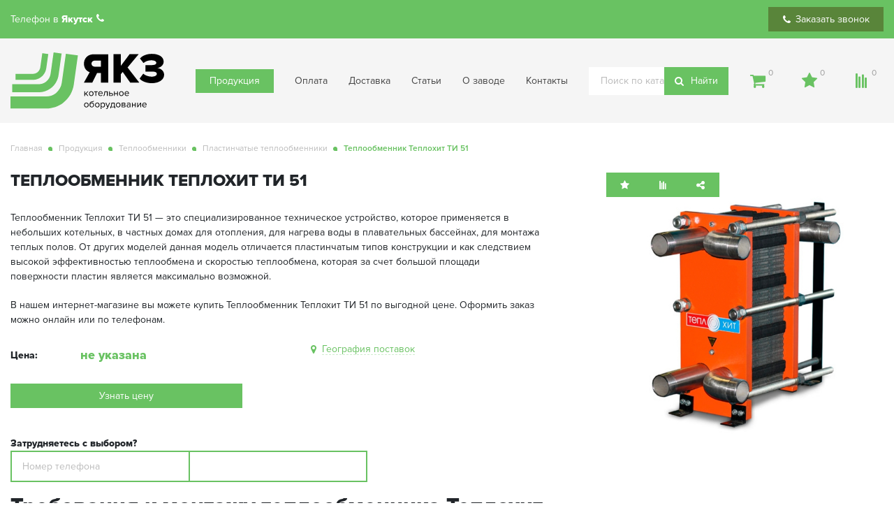

--- FILE ---
content_type: text/html; charset=UTF-8
request_url: https://yakz-kotel.ru/teploobmennik-teplohit-ti-51.html
body_size: 8023
content:
<!DOCTYPE HTML>
<html class='no-js' lang='ru'>
<head>
	<base href='https://yakz-kotel.ru' />
	<title>Купить теплообменник Теплохит ТИ 51: цена, технические характеристики, фото</title>
	<meta charset='utf-8'>
	<meta http-equiv='X-UA-Compatible' content='IE=edge'>
	<meta http-equiv='Content-Type' content='text/html; charset=utf-8' />
	<meta name='viewport' content='width=device-width, initial-scale=1, maximum-scale=1'>
	<meta name='description' content='Производство и продажа промышленных пластинчатых теплообменников Теплохит ТИ 51 для котельных. Доставка по России и СНГ. Якутский котельный завод «ЯКЗ».' />
	<meta name='keywords' content='купить пластинчатый теплообменник теплохит ти 51, цена на пластинчатый теплообменник теплохит ти 51' />
	<link rel='shortcut icon' href='images/favicon/favicon.ico' type='image/x-icon'>
	<link rel='apple-touch-icon' href='images/favicon/apple-touch-icon.png'>
	<link rel='apple-touch-icon' sizes='72x72' href='images/favicon/apple-touch-icon-72x72.png'>
	<link rel='apple-touch-icon' sizes='114x114' href='images/favicon/apple-touch-icon-114x114.png'>
	<meta name='theme-color' content='#000'>
	<meta name='msapplication-navbutton-color' content='#000'>
	<meta name='apple-mobile-web-app-status-bar-style' content='#000'>
        	<link type='text/css' rel='stylesheet' href='includes/jscripts/jGrowl/jquery.jgrowl.min.css' />
	<link type='text/css' rel='stylesheet' href='themes/engine/css/main.css' />

	</head>
<body>
		<div class='mobile-menu-helper'></div>
		<div class='mobile-menu'>
			<button class='btn btn--action btn--c-light	toggle-mobile-menu' title='Показать/Скрыть меню' type='button'><span class='icon icon-close mr-0'></span></button>
			<ul class='menu'><li><a class='link link--c-light ' href='https://yakz-kotel.ru/catalog.html' title='Каталог продукции'>Продукция</a></li><li><a class='link link--c-light ' href='https://yakz-kotel.ru/pay.html' title='Оплата'>Оплата</a></li><li><a class='link link--c-light ' href='https://yakz-kotel.ru/callback.html' title='Доставка'>Доставка</a></li><li><a class='link link--c-light ' href='https://yakz-kotel.ru/articles.html' title='Статьи'>Статьи</a></li><li><a class='link link--c-light ' href='https://yakz-kotel.ru/o-zavode.html' title='О заводе'>О заводе</a></li><li><a class='link link--c-light ' href='https://yakz-kotel.ru/kontakty.html' title='Контакты'>Контакты</a></li></ul>
			<ul class='menu'>
				<li>
				</li>
			</ul>
			<button class='btn btn--c-accent outlined fluid c-light mb-20 open_dialog_callback-header' title='Заказать обратный звонок' type='button'><span>Обратный звонок</span></button>
			<form class='search hidden-xs-down' action='search.html' method='get'>
				<input class='fluid' role='search' placeholder='Поиск по каталогу' name='stext'>
				<button class='btn btn--c-main' title='Найти' type='submit'><span class='icon icon-search'></span>
					<span><div class='d-none d-lg-inline'>Найти</div></span>
				</button>
			</form>
		</div>
		<header>
			<div class='header_line topline bg-c-main c-light d-none d-sm-block'>
				<div class='container'>
					<div class='row align-items-center justify-content-center justify-content-xl-between'>
						<div class='col-sm-7 col-lg-8 mt-10 mb-10'>
							<ul class='menu menu--line'>
								<li class='mr-20'><span>Телефон в</span> <b>Якутск</b> <a class='link link--c-light link--action ' href='' title='Номер для обратной связи в Якутск'><span class='icon icon-phone'></span><span></span></a>
								</li>
								
							</ul>
						</div>
						<div class='col-sm-5 col-lg-4 text-sm-right mt-10 mb-10'>
							<button class='btn btn--c-accent open_dialog_callback-header' title='Заказать бесплатный звонок' type='button'><span class='icon icon-phone'></span><span>Заказать звонок</span></button>
						</div>
					</div>
				</div>
			</div>
			<div class='header_line bg-c-neutral-light'>
				<div class='container'>
					<div class='row align-items-center justify-content-center justify-content-xl-between'>
						<div class='col-6 col-sm-auto mt-20 mb-20'><a class='site-logo bb-n d-b' href='/' title='Производство и продажа промышленных теплообменников для котельных | Якутский котельный завод ЯКЗ'><img src='/images/system/logo.svg'></a></div>
						<div class='col-sm'>
							<div class='row align-items-center justify-content-center justify-content-xl-between'>
								<div class='col-auto'>
									<div class='d-block d-lg-none'>
										<button class='btn btn-- btn--action toggle-mobile-menu' title='Показать/Скрыть меню' type='button'><span class='icon icon-bars mr-0'></span></button>
									</div>
									<nav class='main-menu d-none d-lg-block'><ul class='menu menu--line'><li><a class='link	btn btn--c-main dropdown-menu ' href='https://yakz-kotel.ru/catalog.html' title='Каталог продукции'>Продукция</a>
				<ul class='menu menu--submenu'><li><a class='link ' href='https://yakz-kotel.ru/teploobmenniki.html' title='Теплообменники'>Теплообменники <span class='c-accent'>89</span></a>
				<ul class='menu menu--submenu'><li><a class='link ' href='https://yakz-kotel.ru/kozhuhotrubchatye-teploobmenniki.html' title='Кожухотрубные теплообменники'>Кожухотрубные теплообменники <span class='c-accent'>47</span></a></li><li><a class='link ' href='https://yakz-kotel.ru/plastinchatye-teploobmenniki.html' title='Пластинчатые теплообменники'>Пластинчатые теплообменники <span class='c-accent'>42</span></a></li><li><a class='link ' href='teploobmenniki.html'><span class='fw-bl'>Все товары этой категории <span class='c-accent'>89</span></span></a></li></ul></li><li><a class='link ' href='https://yakz-kotel.ru/komplektuyushchie-zapchasti.html' title='Комплектующие запчасти'>Комплектующие запчасти <span class='c-accent'>22</span></a>
				<ul class='menu menu--submenu'><li><a class='link ' href='https://yakz-kotel.ru/perehody.html' title='Переходы'>Переходы <span class='c-accent'>11</span></a></li><li><a class='link ' href='https://yakz-kotel.ru/kalachi.html' title='Калачи'>Калачи <span class='c-accent'>11</span></a></li><li><a class='link ' href='komplektuyushchie-zapchasti.html'><span class='fw-bl'>Все товары этой категории <span class='c-accent'>22</span></span></a></li></ul></li></ul></li><li class='d-none d-xl-inline-block'><a class='link ' href='https://yakz-kotel.ru/pay.html' title='Оплата'>Оплата</a></li><li class='d-none d-xl-inline-block'><a class='link ' href='https://yakz-kotel.ru/callback.html' title='Доставка'>Доставка</a></li><li class='d-none d-xl-inline-block'><a class='link ' href='https://yakz-kotel.ru/articles.html' title='Статьи'>Статьи</a></li><li class='d-none d-xl-inline-block'><a class='link ' href='https://yakz-kotel.ru/o-zavode.html' title='О заводе'>О заводе</a></li><li class='d-none d-xl-inline-block'><a class='link ' href='https://yakz-kotel.ru/kontakty.html' title='Контакты'>Контакты</a></li></ul></nav>
								</div>
								<div class='col mt-10 mb-10 d-none d-md-block'>
									<form class='search hidden-xs-down' action='search.html' method='get'>
										<input class='fluid' role='search' placeholder='Поиск по каталогу' name='stext'>
										<button class='btn btn--c-main ' title='Найти' type='submit'><span class='icon icon-search'></span>
											<span><div class='d-none d-lg-inline'>Найти</div></span>
										</button>
									</form>
								</div>
								<div class='col-auto mt-10 mb-10'>
									<div class='shop-options'>
										<div class='row justify-content-center'>
											<div class='col-4'><a class='link btn btn--link' href='cart.html' title='Перейти в корзину'><span class='icon icon-shopping-cart'></span><span><span class='number rbm_js_count_cart'>0</span></span></a>
											</div>
											<div class='col-4'><a class='link btn btn--link' href='favorites.html' title='Перейти в избранное'><span class='icon icon-star'></span><span><span class='number rbm_js_count_favorites'>0</span></span></a>
											</div>
											<div class='col-4'><a class='link btn btn--link' href='compare.html' title='Перейти в сравнение'><span class='icon icon-chart'></span><span><span class='number rbm_js_count_compare'>0</span></span></a>
											</div>
										</div>
									</div>
								</div>
							</div>
						</div>
					</div>
				</div>
			</div>
		</header><main>
				<div class='breadcrumbs'>
					<div class='container'>
						<ul class='menu menu--line'>
					<li><a class='link link--c-neutral-dark' href='https://yakz-kotel.ru/' title='Производство и продажа промышленных теплообменников для котельных | Якутский котельный завод ЯКЗ'>Главная</a></li>
				
					<li><a class='link link--c-neutral-dark' href='catalog.html' title='Каталог продукции'>Продукция</a></li>
				
					<li><a class='link link--c-neutral-dark' href='teploobmenniki.html' title='Теплообменники'>Теплообменники</a></li>
				
					<li><a class='link link--c-neutral-dark' href='plastinchatye-teploobmenniki.html' title='Пластинчатые теплообменники'>Пластинчатые теплообменники</a></li>
				<li><span>Теплообменник Теплохит ТИ 51</span></li></ul>
					</div>
				</div>
		<section class='section_product mb-80 rbm_js_spinner_container'>
			<div class='container'>
				<div class='row mb-20'>
					<div class='col-xl-8 mb-30'>
						<h1 class='h4 section-title'>Теплообменник Теплохит ТИ 51</h1>
						<div class='row'>
						    <div class='col-lg-12 mb-20 pr-80'>
                               <p> Теплообменник Теплохит ТИ 51 — это специализированное техническое устройство, которое применяется в небольших котельных, в частных домах для отопления, для нагрева воды в плавательных бассейнах, для монтажа теплых полов. От других моделей данная модель отличается пластинчатым типов конструкции и как следствием высокой эффективностью теплообмена и скоростью теплообмена, которая за счет большой площади поверхности пластин является максимально возможной.</p>
                               <p>В нашем интернет-магазине вы можете купить Теплообменник Теплохит ТИ 51 по выгодной цене. Оформить заказ можно онлайн или по телефонам.</p>
                            </div>
							<div class='col-lg-6 mb-20 pr-80'>
								<div class='product_buy'>
									<table class='mb-20'>
										<tr>
											<td class='w-100'><b>Цена:</b></td>
											<td><div class='prices'><div class='price price--new'><span>не указана</span></div></div></td>
										</tr>
										
									</table>
									
			<div class='row no-gutters mb-20'>
				<div class='col-sm-12'>
					<button class='btn btn--c-main fluid open_dialog_price' title='Запрос стоимости товара Теплообменник Теплохит ТИ 51' type='button' data-product_id='8664'><span>Узнать цену</span></button>
				</div>
			</div>
								</div>
							</div>
							
			<div class='col-lg-6 mb-20 anchor-menu'>
				<div class='row'>
					<div class='col-lg-12'><a class='link link--c-main btn btn--action btn--c-main mb-10' href='#geo' title='География поставок'><span class='icon icon-map-marker'></span><span>География поставок</span></a><br></div>
				</div>
			</div>
						</div>
						<b>Затрудняетесь с выбором?</b>
						<form class='form-group maw-4 mb-20' id='product_consultation'>
							<div class='row no-gutters'>
								<div class='col-sm-6'>
									<label class='input bordered fluid fluid-h' title='Укажите номер телефона'>
										<input type='text' placeholder='Номер телефона' name='phone' required>
									</label>
								</div>
								<div class='col-sm-6'>
									<input type='hidden' name='product' value='8664'>
									<button class='btn btn--bordered btn--c-main fluid fluid-h bl-n' type='button'><span class='icon icon-headphones'></span><span>Заказать консультацию</span>
									</button>
								</div>
							</div>
						</form>
						<h2>Требования к монтажу теплообменника Теплохит ТИ&nbsp;51</h2>
<p>После монтирования теплообменника и подключения его к системе подачи жидкости и притока тепла, обслуживание изделия не прекращается. Раз 3-4 месяца в зависимости от характеристик используемой жидкости (температура, плотность, произвольное образование шлаков) корпус изделия скрывают и осматривают на предмет образования шлаков и порчи пластин. В случае обнаружения слоя шлаков или осадка мусор убирают. Это нужно для более интенсивного прохождения жидкости через теплообменные пластины и для повышения срока эксплуатации оборудования в целом.</p>
<h2>Особенности теплообменника Теплохит ТИ&nbsp;51</h2>
<p>Теплообменник Теплохит ТИ 51&nbsp;состоит из следующих конструктивно важных элементов: две металлические вертикальные пластины корпуса для крепления к ним остальным элементов, металлический опоясывающий корпус, система труб, несколько десятков пластин из углеродистой стали, покрытой напылением из титана, система клапанов. Принцип работы заключается в прохождении жидкости (теплоноситель) через систему пластин и нагревом или охлаждением в зависимости от их температуры. После технологической операции передачи или поглощения тепла жидкость по закону сообщающихся сосудов и разности давления перетекает в другой резервуар для дальнейшего ее использования.</p>
<h2>Купить теплообменник Теплохит ТИ&nbsp;51</h2>
<p>Приобрести теплообменник не составит никакого труда. Вы можете позвонить по номеру телефона в контактных данных сайта, а можете указать свои контактные данные в форме обратной связи (придется подождать 1-2 часов в зависимости от нагрузки менеджера).</p>
						
			<div class='h4 fw-bl mt-50 mb-30'>Характеристики</div>
			<div class='row'>
				<div class='col-md-6'>
			<div class='char'>
				<div class='row no-gutters align-items-end'>
					<div class='col'><div class='char_title'><b>Тип</b></div></div>
					<div class='col-auto text-lg-right maw-2'><div class='char_value'>Пластинчатый</div></div>
				</div>
			</div>
			<div class='char'>
				<div class='row no-gutters align-items-end'>
					<div class='col'><div class='char_title'><b>Диаметр</b></div></div>
					<div class='col-auto text-lg-right maw-2'><div class='char_value'>150, мм</div></div>
				</div>
			</div></div>
				<div class='col-md-6'>
			<div class='char'>
				<div class='row no-gutters align-items-end'>
					<div class='col'><div class='char_title'><b>Серия</b></div></div>
					<div class='col-auto text-lg-right maw-2'><div class='char_value'>ТИ</div></div>
				</div>
			</div></div>
			</div>
					</div>
					<div class='col-xl-4 mb-30'>
						<div class='product-gallery'>
							<div class='product-gallery_options'>
								<button class='btn btn--c-main rbm_js_add_favorites ' title='Добавить в избранное' type='button' data-id='8664'><span class='icon icon-star mr-0'></span></button>
								<button class='btn btn--c-main rbm_js_add_compare ' title='Добавить в сравнение' data-id='8664' type='button'><span class='icon icon-chart mr-0'></span></button>
								<div class='share'>
									<button class='btn btn--c-main open-dropdown' type='button'><span class='icon icon-share-alt mr-0'></span></button>
									<div class='share-dropdown'><div class='ya-share2' data-services='vkontakte,facebook,instagram'></div></div>
								</div>
							</div>
							
							
			<div class='carousel-gallery'>
				<div class='carousel-wrapper photo popup-gallery'>
					<div class='sync-carousel pb-10'><a class='item' href='images/cart/8664/teploobmennik-teplohit-ti-51.jpg' title='Теплообменник Теплохит ТИ 51' data-effect='mfp-move-horizontal'><img class='covered' alt='Теплообменник Теплохит ТИ 51' src='images/cart/8664/teploobmennik-teplohit-ti-51_t2.jpg'></a></div>
				</div>
			</div>
						</div>
					</div>
				</div>
				<div class='row'>
		<div class='col-lg-6 col-xl-4' id='geo'>
			<div class='h4 fw-bl mt-50 mb-30'>География поставок</div>
			<div class='mah-2'><p>
<script type="text/javascript" charset="utf-8" async="" src="https://api-maps.yandex.ru/services/constructor/1.0/js/?um=constructor%3A3812627f5f70c5523550e361f079718d5088fc137d9be83ef8b99817597b78d7&amp;width=500&amp;height=400&amp;lang=ru_RU&amp;scroll=true"></script>
</p></div>
		</div></div>
			</div>
		</section>
	
		<section class='section_products mb-80'>
			<div class='container'>
				<div class='h4 section-title'>Наши преимущества</div>
				<div class='advantages popups-container'>
					<div class='row justify-content-center'>
						<div class='col-sm-6 col-lg-3'>
							<div class='advantage popup-container toggle-popup'>
								<div class='row no-gutters align-items-center flex-nowrap'>
									<div class='col-auto mr-20'>
										<div class='advantage_icon'>
											<div class='d-ib icon icon-10'></div>
										</div>
									</div>
									<div class='col'>
										<div class='advantage_title'>Мы <br> 10 лет <br> на рынке</div>
									</div>
								</div>
								<div class='advantage_content popup'>
									<button class='btn	toggle-popup' type='button'><span class='icon icon-close mr-0'></span>
									</button>
									<div class='popup_content'>
										<p>Описание достоинства</p>
									</div>
								</div>
							</div>
						</div>
						<div class='col-sm-6 col-lg-3'>
							<div class='advantage popup-container toggle-popup'>
								<div class='row no-gutters align-items-center flex-nowrap'>
									<div class='col-auto mr-20'>
										<div class='advantage_icon'>
											<div class='d-ib icon icon-factory'></div>
										</div>
									</div>
									<div class='col'>
										<div class='advantage_title'>Собственная <br> производственная <br> база</div>
									</div>
								</div>
								<div class='advantage_content popup'>
									<button class='btn	toggle-popup' type='button'><span class='icon icon-close mr-0'></span>
									</button>
									<div class='popup_content'>
										<p>Описание достоинства</p>
									</div>
								</div>
							</div>
						</div>
						<div class='col-sm-6 col-lg-3'>
							<div class='advantage popup-container toggle-popup'>
								<div class='row no-gutters align-items-center flex-nowrap'>
									<div class='col-auto mr-20'>
										<div class='advantage_icon'>
											<div class='d-ib icon icon-box'></div>
										</div>
									</div>
									<div class='col'>
										<div class='advantage_title'>Большой <br> ассортимент <br> товаров</div>
									</div>
								</div>
								<div class='advantage_content popup'>
									<button class='btn	toggle-popup' type='button'><span class='icon icon-close mr-0'></span>
									</button>
									<div class='popup_content'>
										<p>Описание достоинства</p>
									</div>
								</div>
							</div>
						</div>
						<div class='col-sm-6 col-lg-3'>
							<div class='advantage popup-container toggle-popup'>
								<div class='row no-gutters align-items-center flex-nowrap'>
									<div class='col-auto mr-20'>
										<div class='advantage_icon'>
											<div class='d-ib icon icon-shield'></div>
										</div>
									</div>
									<div class='col'>
										<div class='advantage_title'>Гарантия <br> на все <br> товары</div>
									</div>
								</div>
								<div class='advantage_content popup'>
									<button class='btn	toggle-popup' type='button'><span class='icon icon-close mr-0'></span>
									</button>
									<div class='popup_content'>
										<p>Описание достоинства</p>
									</div>
								</div>
							</div>
						</div>
					</div>
				</div>
			</div>
		</section>
		<section class='section_consult'>
			<div class='consult-wrapper'>
				<div class='container'>
					<div class='consult maw-8 m-auto'>
						<div class='row'>
							<div class='col-md-6 mb-20'>
								<div class='consult_title'>Затрудняетесь <br> с выбором?</div>
								<div class='h5 fw-b mb-10'>Позвоните нам по номеру</div>
								<div class='h6'>
									<div class='d-ib icon icon-phone'></div> <span></span>
								</div>
							</div>
							<div class='col-md-6 mb-20'>
								<div class='h6 mb-30 fw-b'>Или оставьте заявку на обратный звонок, и мы свяжемся с вами в ближайшее время.</div>
								<form class='consultation_form'>
									<div class='row'>
										<div class='col-md-6 mb-20'>
											<label class='input fluid' title='Укажите телефон'>
												<div class='label-title'>Номер телефона</div>
												<input type='text' placeholder='8-913-99-99-999' name='phone' required>
											</label>
										</div>
										<div class='col-md-6 mb-20'>
											<label class='input fluid' title='Укажите имя'>
												<div class='label-title'>Укажите ваше имя</div>
												<input type='text' placeholder='Иванов Иван' name='name' required>
											</label>
										</div>
									</div>
									<button class='btn btn--c-accent fluid send-form' title='Закажите консультацию и мы перезвоним вам ближайшее время.' type='button'><span>Отправить заявку</span>
									</button>
									<div class='agreement light'>Отправляя свои личные данные через формы на сайте, Вы даёте своё <a class='link link--accent' title='152-ФЗ' href='politika-obrabotki-personalnykh-dannykh.html'>согласие на обработку персональных данных</a> согласно Федеральному закону №152-ФЗ «О персональных данных» от 27.07.2006 г. в редакции от 01.07.2017.</div>
								</form>
							</div>
						</div>
					</div>
				</div>
			</div>
		</section>
		<section class='section_products mt-80 mb-80'>
			<div class='container'>
				<div class='h4 section-title'>Вы смотрели</div>
				<div class='carousel' data-navigation='true' data-items='[[0,1], [992,2], [1200,4]]'>
		<div class='item'>
			<div class='product-card product-card--mini'>
				
				<div class='product-card_header'>
					<div class='product-card_category'><a class='link link--c-main ' href='plastinchatye-teploobmenniki.html' title='Пластинчатые теплообменники'>Пластинчатые теплообменники</a></div>
					<div class='product-card_img'>	
					    <a class='d-b bb-n' href='teploobmennik-teplohit-ti-51.html' title='Теплообменник Теплохит ТИ 51'>
            				<img  src='images/cart/8664/teploobmennik-teplohit-ti-51_t2.jpg' alt='Теплообменник Теплохит ТИ 51' title='Теплообменник Теплохит ТИ 51' />
            			</a>
        			</div>
				</div>
				<div class='product-card_body'>
					<div class='product-card_title'><a class='link link--c-main' href='teploobmennik-teplohit-ti-51.html' title='Теплообменник Теплохит ТИ 51'>Теплообменник Теплохит ТИ 51</a></div>
					<div class='product-card_description mt-10'>
						<div class='row'>
							<div class='col-sm-8'>
								<p>Теплообменник Теплохит ТИ 51 — это специализированное техническое устройство, которое применяется в небольших котельных, в частных домах для отопления, для нагрева воды в плавательных бассейнах, для монтажа теплых полов. От других моделей данная модель отличается пластинчатым типов конструкции и как следствием высокой эффективностью теплообмена и скоростью теплообмена, которая за счет большой площади поверхности пластин является максимально возможной.</p>
							</div>
							<div class='col-sm-4'>
								<button class='btn btn--c-main btn--link mb-20 open_dialog_consultation' data-product_id='8664' type='button'><span class='icon icon-headphones'></span><span>Консультация</span></button>
								<button class='btn btn--c-main btn--link mb-20 open_dialog_delivery_geo' data-product_id='8664' type='button'><span class='icon icon-map-marker'></span><span>География поставок</span></button>
								<button class='btn btn--c-main btn--link mb-20 open_dialog_shipment' data-product_id='8664' type='button'><span class='icon icon-bus'></span><span>Доставка</span></button>
							</div>
						</div>
					</div>
				</div>
				<div class='product-card_footer'>
					
			<div class='product-card_price'>
				<div class='prices'>
					<div class='price price--new'><span>Стоимость по запросу</span></div>
					
				</div>
			</div>
					
			<div class='product-card_buying'>
				<button class='btn btn--c-main fluid open_dialog_price' title='Запрос стоимости товара Теплообменник Теплохит ТИ 51' type='button' data-product_id='8664'><span>Узнать цену</span>
				</button>
			</div>
		
					<div class='product-card_options'>
						<div class='row no-gutters'>
							<div class='col'><button class='btn btn--c-neutral-light fluid fluid-h rbm_js_add_favorites ' title='Добавить в избранное' type='button' data-id='8664'><span class='icon icon-star mr-0'></span></button></div>
							<div class='col'><button class='btn btn--c-neutral-light fluid fluid-h rbm_js_add_compare ' title='Добавить в сравнение' data-id='8664' type='button'><span class='icon icon-chart mr-0'></span></button></div>
							<div class='col'>
								<div class='helper br-n'>
									<div class='helper-content'>
										<p>Теплообменник Теплохит ТИ 51 — это специализированное техническое устройство, которое применяется в небольших котельных, в частных домах для отопления, для нагрева воды в плавательных бассейнах, для монтажа теплых полов. От других моделей данная модель отличается пластинчатым типов конструкции и как следствием высокой эффективностью теплообмена и скоростью теплообмена, которая за счет большой площади поверхности пластин является максимально возможной.</p>
									</div>
								</div>
							</div>
						</div>
					</div>
				</div>
			</div>
		</div></div>
			</div>
		</section></main>
		<footer>
			<div class='container'>
				<div class='row align-items-center justify-content-center justify-content-xl-between'>
					<div class='col-md-auto mt-20 mb-20'>
						<div class='d-inline-block d-lg-none mr-20'>
							<button class='btn btn--c-light btn--action	toggle-mobile-menu' title='Показать/Скрыть меню' type='button'><span class='icon icon-bars mr-0'></span></button>
						</div>
						<a class='site-logo bb-n d-inline-block' href='/'><img src='/images/system/logo-light.svg'></a>
					</div>
					<div class='col-xl d-none d-lg-block'>
						<div class='row align-items-center justify-content-center justify-content-xl-between'>
							<div class='col col-sm-auto'>
								<nav class='main-menu d-none d-lg-block'><ul class='menu menu--line'><li><a class='link link--c-light btn btn--c-main dropdown-menu ' href='https://yakz-kotel.ru/catalog.html' title='Продукция'>Каталог продукции</a></li><li><a class='link link--c-light ' href='https://yakz-kotel.ru/pay.html' title='Оплата'>Оплата</a></li><li><a class='link link--c-light ' href='https://yakz-kotel.ru/callback.html' title='Доставка'>Доставка</a></li><li><a class='link link--c-light ' href='https://yakz-kotel.ru/articles.html' title='Статьи'>Статьи</a></li><li><a class='link link--c-light ' href='https://yakz-kotel.ru/o-zavode.html' title='О заводе'>О заводе</a></li><li><a class='link link--c-light ' href='https://yakz-kotel.ru/kontakty.html' title='Контакты'>Контакты</a></li></ul></nav>
							</div>
							<div class='col mt-10 mb-10 d-none d-sm-block'>
								<form class='search hidden-xs-down' action='/search.html' method='get'>
									<input class='fluid' role='search' placeholder='Поиск по каталогу' name='stext'>
									<button class='btn btn--c-main ' title='Найти' type='submit'><span class='icon icon-search'></span>
										<span><div class='d-none d-lg-inline'>Найти</div></span>
									</button>
								</form>
							</div>
							<div class='col-auto mt-10 mb-10'>
								<ul class='menu menu--line'>
									<li><a class='link link--c-light bb-n h4' href='vk.com' title='Тайтл' target='_blank'><span class='icon icon-vk'></span></a>
									</li>
									<li><a class='link link--c-light bb-n h4' href='vk.com' title='Тайтл' target='_blank'><span class='icon icon-facebook'></span></a>
									</li>
									<li><a class='link link--c-light bb-n h4' href='vk.com' title='Тайтл' target='_blank'><span class='icon icon-instagram'></span></a>
									</li>
								</ul>
							</div>
						</div>
					</div>
				</div>
				<div class='row'>
					
			<div class='col-md-6 col-xl-3'>
				<div class='section-title h4'>Новые товары</div>
				<ul class='menu'><li><a class='link link--c-light btn btn--link btn--c-light' href='kalach-du-500.html' title='Калач Ду 500'>Калач Ду 500</a></li><li><a class='link link--c-light btn btn--link btn--c-light' href='kalach-du-400.html' title='Калач Ду 400'>Калач Ду 400</a></li><li><a class='link link--c-light btn btn--link btn--c-light' href='kalach-du-350.html' title='Калач Ду 350'>Калач Ду 350</a></li><li><a class='link link--c-light btn btn--link btn--c-light' href='kalach-du-300.html' title='Калач Ду 300'>Калач Ду 300</a></li><li><a class='link link--c-light btn btn--link btn--c-light' href='kalach-du-250.html' title='Калач Ду 250'>Калач Ду 250</a></li><li><a class='link link--c-light btn btn--link btn--c-light' href='kalach-du-200.html' title='Калач Ду 200'>Калач Ду 200</a></li></ul>
			</div>
					
					<div class='col-md-6 col-xl-3'>
						<div class='section-title h4'>Контакты</div>
						<ul class='menu'>
							<li class='mr-20'><span>Телефон в</span> <b>Якутск</b> <a class='link link--c-light link--action ' href='' title='Позвонить по этому номеру'><span class='icon icon-phone'></span><span></span></a>
							</li>
						</ul>
					</div>
					<div class='col-md-6 col-lg-7 col-xl-3'>
						<div class='section-title h4'>Обратная связь</div>
						<form class='feedback-form_footer'>
							<div class='row'>
								<div class='col-lg-6'>
									<label class='input fluid mb-10' title='Укажите имя'>
										<input type='text' name='name' placeholder='Настасья Филлиповна' required>
									</label>
								</div>
								<div class='col-lg-6'>
									<label class='input fluid mb-10' title='Укажите телефон'>
										<input type='text' name='phone' placeholder='8 913 999 99 99' required>
									</label>
								</div>
							</div>
							<label class='textarea fluid-h fluid mb-10' title='Укажите текст сообщения'>
								<textarea class='fluid-h' name='message' placeholder='Оставьте сообщение' required></textarea>
							</label>
							<button class='btn btn--c-accent fluid mb-10 send-form' title='Отправить сообщение' type='button'><span>Отправить сообщение</span></button>
						</form>
					</div>
				</div>
				<div class='agreement light mt-80'>Отправляя свои личные данные через формы на сайте, Вы даёте своё <a class='link link--accent' href='politika-obrabotki-personalnykh-dannykh.html' title='152-ФЗ'>согласие на обработку персональных данных</a> согласно Федеральному закону №152-ФЗ «О персональных данных» от 27.07.2006 г. в редакции от 01.07.2017.</div>
				<div class='agreement light'>Посещая сайт компании «Наименование компании», Вы соглашаетесь с <a class='link link--accen' title='Правила обработки персональных данных' href='personal-data.html'>Правилами и условиями использования и политикой обработки персональных данных</a> данного сайта.</div>
				<div class='rbm'>
					<div class='copyright'>
						
					</div>
				</div>
			</div>
		</footer>
		<div class='modal-wrapper'>
			<div class='delive'></div>
			<div class='modal-container'>
				<div class='container tests'></div>
			</div>
		</div>
		<div class='modal-notice-wrapper'>
			<div class='modal modal-notice modal-small'>
				<div class='modal-notice_content'>
					<div class='close-button'>
						<div class='d-ib icon icon-close'></div>
					</div>
					<div class='form-overlay'>
						<div class='h4 fw-b mb-20 title'>Заявка отправлена</div>
						<div class='description'>Наш менеджер свяжется с вами в ближайшее время.</div>
					</div>
				</div>
			</div>
		</div>
<!-- Global site tag (gtag.js) - Google Analytics -->
<script async src="https://www.googletagmanager.com/gtag/js?id=UA-105873671-6"></script>
<script>
  window.dataLayer = window.dataLayer || [];
  function gtag(){dataLayer.push(arguments);}
  gtag("js", new Date());

  gtag("config", "UA-105873671-6");
</script>

	<script type='text/javascript' src='themes/bower_components/jquery/dist/jquery.js'></script>
	<script type='text/javascript' src='themes/bower_components/jquery.ui/jquery-ui.min.js'></script>
	<script type='text/javascript' src='themes/bower_components/raty/jquery.raty-fa.js'></script>
	<script type='text/javascript' src='themes/bower_components/malihu-custom-scrollbar-plugin/jquery.mCustomScrollbar.concat.min.js'></script>
	<script type='text/javascript' src='themes/bower_components/magnific-popup/dist/jquery.magnific-popup.min.js'></script>
	<script type='text/javascript' src='themes/bower_components/owl-carousel/owl.carousel.js'></script>
	<script type='text/javascript' src='themes/bower_components/brazzers-carousel/jQuery.Brazzers-Carousel.min.js'></script>
	<script type='text/javascript' src='themes/bower_components/slideout.js/dist/slideout.min.js'></script>
	<script type='text/javascript' src='includes/modules/search/search.js'></script>
	<script type='text/javascript' src='includes/jscripts/jGrowl/jquery.jgrowl.min.js'></script>
	<script type='text/javascript' src='includes/modules/form/form.js'></script>
	<script type='text/javascript' src='includes/modules/filter2/js/filter2.js'></script>
	<script type='text/javascript' src='themes/engine/js/main.js'></script>
	<script type='text/javascript' src='includes/modules/favorites/favorites.js'></script>
	<script type='text/javascript' src='includes/modules/cart/cart.js'></script>
	<script type='text/javascript' src='includes/jscripts/accounting.min.js'></script>
	<script type='text/javascript' src='includes/jscripts/plupload/plupload.full.min.js'></script>
	<script type='text/javascript' src='includes/modules/comments/comments.js'></script>
	<script type='text/javascript' src='includes/modules/compare/compare.js'></script>
	<script type='text/javascript' src='includes/modules/preview/preview.js'></script>
<!-- Yandex.Metrika counter --> <script type="text/javascript" > (function(m,e,t,r,i,k,a){m[i]=m[i]||function(){(m[i].a=m[i].a||[]).push(arguments)}; m[i].l=1*new Date();k=e.createElement(t),a=e.getElementsByTagName(t)[0],k.async=1,k.src=r,a.parentNode.insertBefore(k,a)}) (window, document, "script", "https://mc.yandex.ru/metrika/tag.js", "ym"); ym(51119597, "init", { id:51119597, clickmap:true, trackLinks:true, accurateTrackBounce:true, webvisor:true }); </script> <noscript><div><img src="https://mc.yandex.ru/watch/51119597" style="position:absolute; left:-9999px;" alt="" /></div></noscript> <!-- /Yandex.Metrika counter --><script src="http://api-maps.yandex.ru/2.1/?lang=ru-RU&amp;load=package.full" type="text/javascript"></script>
<script src='//yastatic.net/es5-shims/0.0.2/es5-shims.min.js'></script>
<script src='//yastatic.net/share2/share.js'></script>
</body>
</html>


--- FILE ---
content_type: text/css
request_url: https://yakz-kotel.ru/themes/engine/css/main.css
body_size: 39067
content:
/*!
 * Bootstrap Reboot v4.0.0-beta.3 (https://getbootstrap.com)
 * Copyright 2011-2017 The Bootstrap Authors
 * Copyright 2011-2017 Twitter, Inc.
 * Licensed under MIT (https://github.com/twbs/bootstrap/blob/master/LICENSE)
 * Forked from Normalize.css, licensed MIT (https://github.com/necolas/normalize.css/blob/master/LICENSE.md)
 */*,*::before,*::after{box-sizing:border-box}html{font-family:sans-serif;line-height:1.15;-webkit-text-size-adjust:100%;-ms-text-size-adjust:100%;-ms-overflow-style:scrollbar;-webkit-tap-highlight-color:transparent}@-ms-viewport{width:device-width}article,aside,dialog,figcaption,figure,footer,header,hgroup,main,nav,section{display:block}body{margin:0;font-family:-apple-system,BlinkMacSystemFont,"Segoe UI",Roboto,"Helvetica Neue",Arial,sans-serif,"Apple Color Emoji","Segoe UI Emoji","Segoe UI Symbol";font-size:1rem;font-weight:400;line-height:1.5;color:#212529;text-align:left;background-color:#fff}[tabindex="-1"]:focus{outline:0 !important}hr{box-sizing:content-box;height:0;overflow:visible}h1,h2,h3,h4,h5,h6{margin-top:0;margin-bottom:.5rem}p{margin-top:0;margin-bottom:1rem}abbr[title],abbr[data-original-title]{text-decoration:underline;text-decoration:underline dotted;cursor:help;border-bottom:0}address{margin-bottom:1rem;font-style:normal;line-height:inherit}ol,ul,dl{margin-top:0;margin-bottom:1rem}ol ol,ul ul,ol ul,ul ol{margin-bottom:0}dt{font-weight:700}dd{margin-bottom:.5rem;margin-left:0}blockquote{margin:0 0 1rem}dfn{font-style:italic}b,strong{font-weight:bolder}small{font-size:80%}sub,sup{position:relative;font-size:75%;line-height:0;vertical-align:baseline}sub{bottom:-.25em}sup{top:-.5em}a{color:#007bff;text-decoration:none;background-color:transparent;-webkit-text-decoration-skip:objects}a:hover{color:#0056b3;text-decoration:underline}a:not([href]):not([tabindex]){color:inherit;text-decoration:none}a:not([href]):not([tabindex]):focus,a:not([href]):not([tabindex]):hover{color:inherit;text-decoration:none}a:not([href]):not([tabindex]):focus{outline:0}pre,code,kbd,samp{font-family:monospace, monospace;font-size:1em}pre{margin-top:0;margin-bottom:1rem;overflow:auto;-ms-overflow-style:scrollbar}figure{margin:0 0 1rem}img{vertical-align:middle;border-style:none}svg:not(:root){overflow:hidden}a,area,button,[role="button"],input:not([type="range"]),label,select,summary,textarea{-ms-touch-action:manipulation;touch-action:manipulation}table{border-collapse:collapse}caption{padding-top:.75rem;padding-bottom:.75rem;color:#868e96;text-align:left;caption-side:bottom}th{text-align:inherit}label{display:inline-block;margin-bottom:.5rem}button{border-radius:0}button:focus{outline:1px dotted;outline:5px auto -webkit-focus-ring-color}input,button,select,optgroup,textarea{margin:0;font-family:inherit;font-size:inherit;line-height:inherit}button,input{overflow:visible}button,select{text-transform:none}button,html [type="button"],[type="reset"],[type="submit"]{-webkit-appearance:button}button::-moz-focus-inner,[type="button"]::-moz-focus-inner,[type="reset"]::-moz-focus-inner,[type="submit"]::-moz-focus-inner{padding:0;border-style:none}input[type="radio"],input[type="checkbox"]{box-sizing:border-box;padding:0}input[type="date"],input[type="time"],input[type="datetime-local"],input[type="month"]{-webkit-appearance:listbox}textarea{overflow:auto;resize:vertical}fieldset{min-width:0;padding:0;margin:0;border:0}legend{display:block;width:100%;max-width:100%;padding:0;margin-bottom:.5rem;font-size:1.5rem;line-height:inherit;color:inherit;white-space:normal}progress{vertical-align:baseline}[type="number"]::-webkit-inner-spin-button,[type="number"]::-webkit-outer-spin-button{height:auto}[type="search"]{outline-offset:-2px;-webkit-appearance:none}[type="search"]::-webkit-search-cancel-button,[type="search"]::-webkit-search-decoration{-webkit-appearance:none}::-webkit-file-upload-button{font:inherit;-webkit-appearance:button}output{display:inline-block}summary{display:list-item;cursor:pointer}template{display:none}[hidden]{display:none !important}/*!
 * Bootstrap Grid v4.0.0-beta.3 (https://getbootstrap.com)
 * Copyright 2011-2017 The Bootstrap Authors
 * Copyright 2011-2017 Twitter, Inc.
 * Licensed under MIT (https://github.com/twbs/bootstrap/blob/master/LICENSE)
 */@-ms-viewport{width:device-width}html{box-sizing:border-box;-ms-overflow-style:scrollbar}*,*::before,*::after{box-sizing:inherit}.container{width:100%;padding-right:15px;padding-left:15px;margin-right:auto;margin-left:auto}@media (min-width: 576px){.container{max-width:540px}}@media (min-width: 768px){.container{max-width:720px}}@media (min-width: 992px){.container{max-width:960px}}@media (min-width: 1200px){.container{max-width:1540px}}.container-fluid{width:100%;padding-right:15px;padding-left:15px;margin-right:auto;margin-left:auto}.row{display:-webkit-box;display:-ms-flexbox;display:flex;-ms-flex-wrap:wrap;flex-wrap:wrap;margin-right:-15px;margin-left:-15px}.no-gutters{margin-right:0;margin-left:0}.no-gutters>.col,.no-gutters>[class*="col-"]{padding-right:0;padding-left:0}.col-1,.col-2,.col-3,.col-4,.col-5,.col-6,.col-7,.col-8,.col-9,.col-10,.col-11,.col-12,.col,.col-auto,.col-sm-1,.col-sm-2,.col-sm-3,.col-sm-4,.col-sm-5,.col-sm-6,.col-sm-7,.col-sm-8,.col-sm-9,.col-sm-10,.col-sm-11,.col-sm-12,.col-sm,.col-sm-auto,.col-md-1,.col-md-2,.col-md-3,.col-md-4,.col-md-5,.col-md-6,.col-md-7,.col-md-8,.col-md-9,.col-md-10,.col-md-11,.col-md-12,.col-md,.col-md-auto,.col-lg-1,.col-lg-2,.col-lg-3,.col-lg-4,.col-lg-5,.col-lg-6,.col-lg-7,.col-lg-8,.col-lg-9,.col-lg-10,.col-lg-11,.col-lg-12,.col-lg,.col-lg-auto,.col-xl-1,.col-xl-2,.col-xl-3,.col-xl-4,.col-xl-5,.col-xl-6,.col-xl-7,.col-xl-8,.col-xl-9,.col-xl-10,.col-xl-11,.col-xl-12,.col-xl,.col-xl-auto{position:relative;width:100%;min-height:1px;padding-right:15px;padding-left:15px}.col{-ms-flex-preferred-size:0;flex-basis:0;-webkit-box-flex:1;-ms-flex-positive:1;flex-grow:1;max-width:100%}.col-auto{-webkit-box-flex:0;-ms-flex:0 0 auto;flex:0 0 auto;width:auto;max-width:none}.col-1{-webkit-box-flex:0;-ms-flex:0 0 8.33333%;flex:0 0 8.33333%;max-width:8.33333%}.col-2{-webkit-box-flex:0;-ms-flex:0 0 16.66667%;flex:0 0 16.66667%;max-width:16.66667%}.col-3{-webkit-box-flex:0;-ms-flex:0 0 25%;flex:0 0 25%;max-width:25%}.col-4{-webkit-box-flex:0;-ms-flex:0 0 33.33333%;flex:0 0 33.33333%;max-width:33.33333%}.col-5{-webkit-box-flex:0;-ms-flex:0 0 41.66667%;flex:0 0 41.66667%;max-width:41.66667%}.col-6{-webkit-box-flex:0;-ms-flex:0 0 50%;flex:0 0 50%;max-width:50%}.col-7{-webkit-box-flex:0;-ms-flex:0 0 58.33333%;flex:0 0 58.33333%;max-width:58.33333%}.col-8{-webkit-box-flex:0;-ms-flex:0 0 66.66667%;flex:0 0 66.66667%;max-width:66.66667%}.col-9{-webkit-box-flex:0;-ms-flex:0 0 75%;flex:0 0 75%;max-width:75%}.col-10{-webkit-box-flex:0;-ms-flex:0 0 83.33333%;flex:0 0 83.33333%;max-width:83.33333%}.col-11{-webkit-box-flex:0;-ms-flex:0 0 91.66667%;flex:0 0 91.66667%;max-width:91.66667%}.col-12{-webkit-box-flex:0;-ms-flex:0 0 100%;flex:0 0 100%;max-width:100%}.order-first{-webkit-box-ordinal-group:0;-ms-flex-order:-1;order:-1}.order-1{-webkit-box-ordinal-group:2;-ms-flex-order:1;order:1}.order-2{-webkit-box-ordinal-group:3;-ms-flex-order:2;order:2}.order-3{-webkit-box-ordinal-group:4;-ms-flex-order:3;order:3}.order-4{-webkit-box-ordinal-group:5;-ms-flex-order:4;order:4}.order-5{-webkit-box-ordinal-group:6;-ms-flex-order:5;order:5}.order-6{-webkit-box-ordinal-group:7;-ms-flex-order:6;order:6}.order-7{-webkit-box-ordinal-group:8;-ms-flex-order:7;order:7}.order-8{-webkit-box-ordinal-group:9;-ms-flex-order:8;order:8}.order-9{-webkit-box-ordinal-group:10;-ms-flex-order:9;order:9}.order-10{-webkit-box-ordinal-group:11;-ms-flex-order:10;order:10}.order-11{-webkit-box-ordinal-group:12;-ms-flex-order:11;order:11}.order-12{-webkit-box-ordinal-group:13;-ms-flex-order:12;order:12}.offset-1{margin-left:8.33333%}.offset-2{margin-left:16.66667%}.offset-3{margin-left:25%}.offset-4{margin-left:33.33333%}.offset-5{margin-left:41.66667%}.offset-6{margin-left:50%}.offset-7{margin-left:58.33333%}.offset-8{margin-left:66.66667%}.offset-9{margin-left:75%}.offset-10{margin-left:83.33333%}.offset-11{margin-left:91.66667%}@media (min-width: 576px){.col-sm{-ms-flex-preferred-size:0;flex-basis:0;-webkit-box-flex:1;-ms-flex-positive:1;flex-grow:1;max-width:100%}.col-sm-auto{-webkit-box-flex:0;-ms-flex:0 0 auto;flex:0 0 auto;width:auto;max-width:none}.col-sm-1{-webkit-box-flex:0;-ms-flex:0 0 8.33333%;flex:0 0 8.33333%;max-width:8.33333%}.col-sm-2{-webkit-box-flex:0;-ms-flex:0 0 16.66667%;flex:0 0 16.66667%;max-width:16.66667%}.col-sm-3{-webkit-box-flex:0;-ms-flex:0 0 25%;flex:0 0 25%;max-width:25%}.col-sm-4{-webkit-box-flex:0;-ms-flex:0 0 33.33333%;flex:0 0 33.33333%;max-width:33.33333%}.col-sm-5{-webkit-box-flex:0;-ms-flex:0 0 41.66667%;flex:0 0 41.66667%;max-width:41.66667%}.col-sm-6{-webkit-box-flex:0;-ms-flex:0 0 50%;flex:0 0 50%;max-width:50%}.col-sm-7{-webkit-box-flex:0;-ms-flex:0 0 58.33333%;flex:0 0 58.33333%;max-width:58.33333%}.col-sm-8{-webkit-box-flex:0;-ms-flex:0 0 66.66667%;flex:0 0 66.66667%;max-width:66.66667%}.col-sm-9{-webkit-box-flex:0;-ms-flex:0 0 75%;flex:0 0 75%;max-width:75%}.col-sm-10{-webkit-box-flex:0;-ms-flex:0 0 83.33333%;flex:0 0 83.33333%;max-width:83.33333%}.col-sm-11{-webkit-box-flex:0;-ms-flex:0 0 91.66667%;flex:0 0 91.66667%;max-width:91.66667%}.col-sm-12{-webkit-box-flex:0;-ms-flex:0 0 100%;flex:0 0 100%;max-width:100%}.order-sm-first{-webkit-box-ordinal-group:0;-ms-flex-order:-1;order:-1}.order-sm-1{-webkit-box-ordinal-group:2;-ms-flex-order:1;order:1}.order-sm-2{-webkit-box-ordinal-group:3;-ms-flex-order:2;order:2}.order-sm-3{-webkit-box-ordinal-group:4;-ms-flex-order:3;order:3}.order-sm-4{-webkit-box-ordinal-group:5;-ms-flex-order:4;order:4}.order-sm-5{-webkit-box-ordinal-group:6;-ms-flex-order:5;order:5}.order-sm-6{-webkit-box-ordinal-group:7;-ms-flex-order:6;order:6}.order-sm-7{-webkit-box-ordinal-group:8;-ms-flex-order:7;order:7}.order-sm-8{-webkit-box-ordinal-group:9;-ms-flex-order:8;order:8}.order-sm-9{-webkit-box-ordinal-group:10;-ms-flex-order:9;order:9}.order-sm-10{-webkit-box-ordinal-group:11;-ms-flex-order:10;order:10}.order-sm-11{-webkit-box-ordinal-group:12;-ms-flex-order:11;order:11}.order-sm-12{-webkit-box-ordinal-group:13;-ms-flex-order:12;order:12}.offset-sm-0{margin-left:0}.offset-sm-1{margin-left:8.33333%}.offset-sm-2{margin-left:16.66667%}.offset-sm-3{margin-left:25%}.offset-sm-4{margin-left:33.33333%}.offset-sm-5{margin-left:41.66667%}.offset-sm-6{margin-left:50%}.offset-sm-7{margin-left:58.33333%}.offset-sm-8{margin-left:66.66667%}.offset-sm-9{margin-left:75%}.offset-sm-10{margin-left:83.33333%}.offset-sm-11{margin-left:91.66667%}}@media (min-width: 768px){.col-md{-ms-flex-preferred-size:0;flex-basis:0;-webkit-box-flex:1;-ms-flex-positive:1;flex-grow:1;max-width:100%}.col-md-auto{-webkit-box-flex:0;-ms-flex:0 0 auto;flex:0 0 auto;width:auto;max-width:none}.col-md-1{-webkit-box-flex:0;-ms-flex:0 0 8.33333%;flex:0 0 8.33333%;max-width:8.33333%}.col-md-2{-webkit-box-flex:0;-ms-flex:0 0 16.66667%;flex:0 0 16.66667%;max-width:16.66667%}.col-md-3{-webkit-box-flex:0;-ms-flex:0 0 25%;flex:0 0 25%;max-width:25%}.col-md-4{-webkit-box-flex:0;-ms-flex:0 0 33.33333%;flex:0 0 33.33333%;max-width:33.33333%}.col-md-5{-webkit-box-flex:0;-ms-flex:0 0 41.66667%;flex:0 0 41.66667%;max-width:41.66667%}.col-md-6{-webkit-box-flex:0;-ms-flex:0 0 50%;flex:0 0 50%;max-width:50%}.col-md-7{-webkit-box-flex:0;-ms-flex:0 0 58.33333%;flex:0 0 58.33333%;max-width:58.33333%}.col-md-8{-webkit-box-flex:0;-ms-flex:0 0 66.66667%;flex:0 0 66.66667%;max-width:66.66667%}.col-md-9{-webkit-box-flex:0;-ms-flex:0 0 75%;flex:0 0 75%;max-width:75%}.col-md-10{-webkit-box-flex:0;-ms-flex:0 0 83.33333%;flex:0 0 83.33333%;max-width:83.33333%}.col-md-11{-webkit-box-flex:0;-ms-flex:0 0 91.66667%;flex:0 0 91.66667%;max-width:91.66667%}.col-md-12{-webkit-box-flex:0;-ms-flex:0 0 100%;flex:0 0 100%;max-width:100%}.order-md-first{-webkit-box-ordinal-group:0;-ms-flex-order:-1;order:-1}.order-md-1{-webkit-box-ordinal-group:2;-ms-flex-order:1;order:1}.order-md-2{-webkit-box-ordinal-group:3;-ms-flex-order:2;order:2}.order-md-3{-webkit-box-ordinal-group:4;-ms-flex-order:3;order:3}.order-md-4{-webkit-box-ordinal-group:5;-ms-flex-order:4;order:4}.order-md-5{-webkit-box-ordinal-group:6;-ms-flex-order:5;order:5}.order-md-6{-webkit-box-ordinal-group:7;-ms-flex-order:6;order:6}.order-md-7{-webkit-box-ordinal-group:8;-ms-flex-order:7;order:7}.order-md-8{-webkit-box-ordinal-group:9;-ms-flex-order:8;order:8}.order-md-9{-webkit-box-ordinal-group:10;-ms-flex-order:9;order:9}.order-md-10{-webkit-box-ordinal-group:11;-ms-flex-order:10;order:10}.order-md-11{-webkit-box-ordinal-group:12;-ms-flex-order:11;order:11}.order-md-12{-webkit-box-ordinal-group:13;-ms-flex-order:12;order:12}.offset-md-0{margin-left:0}.offset-md-1{margin-left:8.33333%}.offset-md-2{margin-left:16.66667%}.offset-md-3{margin-left:25%}.offset-md-4{margin-left:33.33333%}.offset-md-5{margin-left:41.66667%}.offset-md-6{margin-left:50%}.offset-md-7{margin-left:58.33333%}.offset-md-8{margin-left:66.66667%}.offset-md-9{margin-left:75%}.offset-md-10{margin-left:83.33333%}.offset-md-11{margin-left:91.66667%}}@media (min-width: 992px){.col-lg{-ms-flex-preferred-size:0;flex-basis:0;-webkit-box-flex:1;-ms-flex-positive:1;flex-grow:1;max-width:100%}.col-lg-auto{-webkit-box-flex:0;-ms-flex:0 0 auto;flex:0 0 auto;width:auto;max-width:none}.col-lg-1{-webkit-box-flex:0;-ms-flex:0 0 8.33333%;flex:0 0 8.33333%;max-width:8.33333%}.col-lg-2{-webkit-box-flex:0;-ms-flex:0 0 16.66667%;flex:0 0 16.66667%;max-width:16.66667%}.col-lg-3{-webkit-box-flex:0;-ms-flex:0 0 25%;flex:0 0 25%;max-width:25%}.col-lg-4{-webkit-box-flex:0;-ms-flex:0 0 33.33333%;flex:0 0 33.33333%;max-width:33.33333%}.col-lg-5{-webkit-box-flex:0;-ms-flex:0 0 41.66667%;flex:0 0 41.66667%;max-width:41.66667%}.col-lg-6{-webkit-box-flex:0;-ms-flex:0 0 50%;flex:0 0 50%;max-width:50%}.col-lg-7{-webkit-box-flex:0;-ms-flex:0 0 58.33333%;flex:0 0 58.33333%;max-width:58.33333%}.col-lg-8{-webkit-box-flex:0;-ms-flex:0 0 66.66667%;flex:0 0 66.66667%;max-width:66.66667%}.col-lg-9{-webkit-box-flex:0;-ms-flex:0 0 75%;flex:0 0 75%;max-width:75%}.col-lg-10{-webkit-box-flex:0;-ms-flex:0 0 83.33333%;flex:0 0 83.33333%;max-width:83.33333%}.col-lg-11{-webkit-box-flex:0;-ms-flex:0 0 91.66667%;flex:0 0 91.66667%;max-width:91.66667%}.col-lg-12{-webkit-box-flex:0;-ms-flex:0 0 100%;flex:0 0 100%;max-width:100%}.order-lg-first{-webkit-box-ordinal-group:0;-ms-flex-order:-1;order:-1}.order-lg-1{-webkit-box-ordinal-group:2;-ms-flex-order:1;order:1}.order-lg-2{-webkit-box-ordinal-group:3;-ms-flex-order:2;order:2}.order-lg-3{-webkit-box-ordinal-group:4;-ms-flex-order:3;order:3}.order-lg-4{-webkit-box-ordinal-group:5;-ms-flex-order:4;order:4}.order-lg-5{-webkit-box-ordinal-group:6;-ms-flex-order:5;order:5}.order-lg-6{-webkit-box-ordinal-group:7;-ms-flex-order:6;order:6}.order-lg-7{-webkit-box-ordinal-group:8;-ms-flex-order:7;order:7}.order-lg-8{-webkit-box-ordinal-group:9;-ms-flex-order:8;order:8}.order-lg-9{-webkit-box-ordinal-group:10;-ms-flex-order:9;order:9}.order-lg-10{-webkit-box-ordinal-group:11;-ms-flex-order:10;order:10}.order-lg-11{-webkit-box-ordinal-group:12;-ms-flex-order:11;order:11}.order-lg-12{-webkit-box-ordinal-group:13;-ms-flex-order:12;order:12}.offset-lg-0{margin-left:0}.offset-lg-1{margin-left:8.33333%}.offset-lg-2{margin-left:16.66667%}.offset-lg-3{margin-left:25%}.offset-lg-4{margin-left:33.33333%}.offset-lg-5{margin-left:41.66667%}.offset-lg-6{margin-left:50%}.offset-lg-7{margin-left:58.33333%}.offset-lg-8{margin-left:66.66667%}.offset-lg-9{margin-left:75%}.offset-lg-10{margin-left:83.33333%}.offset-lg-11{margin-left:91.66667%}}@media (min-width: 1200px){.col-xl{-ms-flex-preferred-size:0;flex-basis:0;-webkit-box-flex:1;-ms-flex-positive:1;flex-grow:1;max-width:100%}.col-xl-auto{-webkit-box-flex:0;-ms-flex:0 0 auto;flex:0 0 auto;width:auto;max-width:none}.col-xl-1{-webkit-box-flex:0;-ms-flex:0 0 8.33333%;flex:0 0 8.33333%;max-width:8.33333%}.col-xl-2{-webkit-box-flex:0;-ms-flex:0 0 16.66667%;flex:0 0 16.66667%;max-width:16.66667%}.col-xl-3{-webkit-box-flex:0;-ms-flex:0 0 25%;flex:0 0 25%;max-width:25%}.col-xl-4{-webkit-box-flex:0;-ms-flex:0 0 33.33333%;flex:0 0 33.33333%;max-width:33.33333%}.col-xl-5{-webkit-box-flex:0;-ms-flex:0 0 41.66667%;flex:0 0 41.66667%;max-width:41.66667%}.col-xl-6{-webkit-box-flex:0;-ms-flex:0 0 50%;flex:0 0 50%;max-width:50%}.col-xl-7{-webkit-box-flex:0;-ms-flex:0 0 58.33333%;flex:0 0 58.33333%;max-width:58.33333%}.col-xl-8{-webkit-box-flex:0;-ms-flex:0 0 66.66667%;flex:0 0 66.66667%;max-width:66.66667%}.col-xl-9{-webkit-box-flex:0;-ms-flex:0 0 75%;flex:0 0 75%;max-width:75%}.col-xl-10{-webkit-box-flex:0;-ms-flex:0 0 83.33333%;flex:0 0 83.33333%;max-width:83.33333%}.col-xl-11{-webkit-box-flex:0;-ms-flex:0 0 91.66667%;flex:0 0 91.66667%;max-width:91.66667%}.col-xl-12{-webkit-box-flex:0;-ms-flex:0 0 100%;flex:0 0 100%;max-width:100%}.order-xl-first{-webkit-box-ordinal-group:0;-ms-flex-order:-1;order:-1}.order-xl-1{-webkit-box-ordinal-group:2;-ms-flex-order:1;order:1}.order-xl-2{-webkit-box-ordinal-group:3;-ms-flex-order:2;order:2}.order-xl-3{-webkit-box-ordinal-group:4;-ms-flex-order:3;order:3}.order-xl-4{-webkit-box-ordinal-group:5;-ms-flex-order:4;order:4}.order-xl-5{-webkit-box-ordinal-group:6;-ms-flex-order:5;order:5}.order-xl-6{-webkit-box-ordinal-group:7;-ms-flex-order:6;order:6}.order-xl-7{-webkit-box-ordinal-group:8;-ms-flex-order:7;order:7}.order-xl-8{-webkit-box-ordinal-group:9;-ms-flex-order:8;order:8}.order-xl-9{-webkit-box-ordinal-group:10;-ms-flex-order:9;order:9}.order-xl-10{-webkit-box-ordinal-group:11;-ms-flex-order:10;order:10}.order-xl-11{-webkit-box-ordinal-group:12;-ms-flex-order:11;order:11}.order-xl-12{-webkit-box-ordinal-group:13;-ms-flex-order:12;order:12}.offset-xl-0{margin-left:0}.offset-xl-1{margin-left:8.33333%}.offset-xl-2{margin-left:16.66667%}.offset-xl-3{margin-left:25%}.offset-xl-4{margin-left:33.33333%}.offset-xl-5{margin-left:41.66667%}.offset-xl-6{margin-left:50%}.offset-xl-7{margin-left:58.33333%}.offset-xl-8{margin-left:66.66667%}.offset-xl-9{margin-left:75%}.offset-xl-10{margin-left:83.33333%}.offset-xl-11{margin-left:91.66667%}}.flex-row{-webkit-box-orient:horizontal !important;-webkit-box-direction:normal !important;-ms-flex-direction:row !important;flex-direction:row !important}.flex-column{-webkit-box-orient:vertical !important;-webkit-box-direction:normal !important;-ms-flex-direction:column !important;flex-direction:column !important}.flex-row-reverse{-webkit-box-orient:horizontal !important;-webkit-box-direction:reverse !important;-ms-flex-direction:row-reverse !important;flex-direction:row-reverse !important}.flex-column-reverse{-webkit-box-orient:vertical !important;-webkit-box-direction:reverse !important;-ms-flex-direction:column-reverse !important;flex-direction:column-reverse !important}.flex-wrap{-ms-flex-wrap:wrap !important;flex-wrap:wrap !important}.flex-nowrap{-ms-flex-wrap:nowrap !important;flex-wrap:nowrap !important}.flex-wrap-reverse{-ms-flex-wrap:wrap-reverse !important;flex-wrap:wrap-reverse !important}.justify-content-start{-webkit-box-pack:start !important;-ms-flex-pack:start !important;justify-content:flex-start !important}.justify-content-end{-webkit-box-pack:end !important;-ms-flex-pack:end !important;justify-content:flex-end !important}.justify-content-center{-webkit-box-pack:center !important;-ms-flex-pack:center !important;justify-content:center !important}.justify-content-between{-webkit-box-pack:justify !important;-ms-flex-pack:justify !important;justify-content:space-between !important}.justify-content-around{-ms-flex-pack:distribute !important;justify-content:space-around !important}.align-items-start{-webkit-box-align:start !important;-ms-flex-align:start !important;align-items:flex-start !important}.align-items-end{-webkit-box-align:end !important;-ms-flex-align:end !important;align-items:flex-end !important}.align-items-center{-webkit-box-align:center !important;-ms-flex-align:center !important;align-items:center !important}.align-items-baseline{-webkit-box-align:baseline !important;-ms-flex-align:baseline !important;align-items:baseline !important}.align-items-stretch{-webkit-box-align:stretch !important;-ms-flex-align:stretch !important;align-items:stretch !important}.align-content-start{-ms-flex-line-pack:start !important;align-content:flex-start !important}.align-content-end{-ms-flex-line-pack:end !important;align-content:flex-end !important}.align-content-center{-ms-flex-line-pack:center !important;align-content:center !important}.align-content-between{-ms-flex-line-pack:justify !important;align-content:space-between !important}.align-content-around{-ms-flex-line-pack:distribute !important;align-content:space-around !important}.align-content-stretch{-ms-flex-line-pack:stretch !important;align-content:stretch !important}.align-self-auto{-ms-flex-item-align:auto !important;-ms-grid-row-align:auto !important;align-self:auto !important}.align-self-start{-ms-flex-item-align:start !important;align-self:flex-start !important}.align-self-end{-ms-flex-item-align:end !important;align-self:flex-end !important}.align-self-center{-ms-flex-item-align:center !important;-ms-grid-row-align:center !important;align-self:center !important}.align-self-baseline{-ms-flex-item-align:baseline !important;align-self:baseline !important}.align-self-stretch{-ms-flex-item-align:stretch !important;-ms-grid-row-align:stretch !important;align-self:stretch !important}@media (min-width: 576px){.flex-sm-row{-webkit-box-orient:horizontal !important;-webkit-box-direction:normal !important;-ms-flex-direction:row !important;flex-direction:row !important}.flex-sm-column{-webkit-box-orient:vertical !important;-webkit-box-direction:normal !important;-ms-flex-direction:column !important;flex-direction:column !important}.flex-sm-row-reverse{-webkit-box-orient:horizontal !important;-webkit-box-direction:reverse !important;-ms-flex-direction:row-reverse !important;flex-direction:row-reverse !important}.flex-sm-column-reverse{-webkit-box-orient:vertical !important;-webkit-box-direction:reverse !important;-ms-flex-direction:column-reverse !important;flex-direction:column-reverse !important}.flex-sm-wrap{-ms-flex-wrap:wrap !important;flex-wrap:wrap !important}.flex-sm-nowrap{-ms-flex-wrap:nowrap !important;flex-wrap:nowrap !important}.flex-sm-wrap-reverse{-ms-flex-wrap:wrap-reverse !important;flex-wrap:wrap-reverse !important}.justify-content-sm-start{-webkit-box-pack:start !important;-ms-flex-pack:start !important;justify-content:flex-start !important}.justify-content-sm-end{-webkit-box-pack:end !important;-ms-flex-pack:end !important;justify-content:flex-end !important}.justify-content-sm-center{-webkit-box-pack:center !important;-ms-flex-pack:center !important;justify-content:center !important}.justify-content-sm-between{-webkit-box-pack:justify !important;-ms-flex-pack:justify !important;justify-content:space-between !important}.justify-content-sm-around{-ms-flex-pack:distribute !important;justify-content:space-around !important}.align-items-sm-start{-webkit-box-align:start !important;-ms-flex-align:start !important;align-items:flex-start !important}.align-items-sm-end{-webkit-box-align:end !important;-ms-flex-align:end !important;align-items:flex-end !important}.align-items-sm-center{-webkit-box-align:center !important;-ms-flex-align:center !important;align-items:center !important}.align-items-sm-baseline{-webkit-box-align:baseline !important;-ms-flex-align:baseline !important;align-items:baseline !important}.align-items-sm-stretch{-webkit-box-align:stretch !important;-ms-flex-align:stretch !important;align-items:stretch !important}.align-content-sm-start{-ms-flex-line-pack:start !important;align-content:flex-start !important}.align-content-sm-end{-ms-flex-line-pack:end !important;align-content:flex-end !important}.align-content-sm-center{-ms-flex-line-pack:center !important;align-content:center !important}.align-content-sm-between{-ms-flex-line-pack:justify !important;align-content:space-between !important}.align-content-sm-around{-ms-flex-line-pack:distribute !important;align-content:space-around !important}.align-content-sm-stretch{-ms-flex-line-pack:stretch !important;align-content:stretch !important}.align-self-sm-auto{-ms-flex-item-align:auto !important;-ms-grid-row-align:auto !important;align-self:auto !important}.align-self-sm-start{-ms-flex-item-align:start !important;align-self:flex-start !important}.align-self-sm-end{-ms-flex-item-align:end !important;align-self:flex-end !important}.align-self-sm-center{-ms-flex-item-align:center !important;-ms-grid-row-align:center !important;align-self:center !important}.align-self-sm-baseline{-ms-flex-item-align:baseline !important;align-self:baseline !important}.align-self-sm-stretch{-ms-flex-item-align:stretch !important;-ms-grid-row-align:stretch !important;align-self:stretch !important}}@media (min-width: 768px){.flex-md-row{-webkit-box-orient:horizontal !important;-webkit-box-direction:normal !important;-ms-flex-direction:row !important;flex-direction:row !important}.flex-md-column{-webkit-box-orient:vertical !important;-webkit-box-direction:normal !important;-ms-flex-direction:column !important;flex-direction:column !important}.flex-md-row-reverse{-webkit-box-orient:horizontal !important;-webkit-box-direction:reverse !important;-ms-flex-direction:row-reverse !important;flex-direction:row-reverse !important}.flex-md-column-reverse{-webkit-box-orient:vertical !important;-webkit-box-direction:reverse !important;-ms-flex-direction:column-reverse !important;flex-direction:column-reverse !important}.flex-md-wrap{-ms-flex-wrap:wrap !important;flex-wrap:wrap !important}.flex-md-nowrap{-ms-flex-wrap:nowrap !important;flex-wrap:nowrap !important}.flex-md-wrap-reverse{-ms-flex-wrap:wrap-reverse !important;flex-wrap:wrap-reverse !important}.justify-content-md-start{-webkit-box-pack:start !important;-ms-flex-pack:start !important;justify-content:flex-start !important}.justify-content-md-end{-webkit-box-pack:end !important;-ms-flex-pack:end !important;justify-content:flex-end !important}.justify-content-md-center{-webkit-box-pack:center !important;-ms-flex-pack:center !important;justify-content:center !important}.justify-content-md-between{-webkit-box-pack:justify !important;-ms-flex-pack:justify !important;justify-content:space-between !important}.justify-content-md-around{-ms-flex-pack:distribute !important;justify-content:space-around !important}.align-items-md-start{-webkit-box-align:start !important;-ms-flex-align:start !important;align-items:flex-start !important}.align-items-md-end{-webkit-box-align:end !important;-ms-flex-align:end !important;align-items:flex-end !important}.align-items-md-center{-webkit-box-align:center !important;-ms-flex-align:center !important;align-items:center !important}.align-items-md-baseline{-webkit-box-align:baseline !important;-ms-flex-align:baseline !important;align-items:baseline !important}.align-items-md-stretch{-webkit-box-align:stretch !important;-ms-flex-align:stretch !important;align-items:stretch !important}.align-content-md-start{-ms-flex-line-pack:start !important;align-content:flex-start !important}.align-content-md-end{-ms-flex-line-pack:end !important;align-content:flex-end !important}.align-content-md-center{-ms-flex-line-pack:center !important;align-content:center !important}.align-content-md-between{-ms-flex-line-pack:justify !important;align-content:space-between !important}.align-content-md-around{-ms-flex-line-pack:distribute !important;align-content:space-around !important}.align-content-md-stretch{-ms-flex-line-pack:stretch !important;align-content:stretch !important}.align-self-md-auto{-ms-flex-item-align:auto !important;-ms-grid-row-align:auto !important;align-self:auto !important}.align-self-md-start{-ms-flex-item-align:start !important;align-self:flex-start !important}.align-self-md-end{-ms-flex-item-align:end !important;align-self:flex-end !important}.align-self-md-center{-ms-flex-item-align:center !important;-ms-grid-row-align:center !important;align-self:center !important}.align-self-md-baseline{-ms-flex-item-align:baseline !important;align-self:baseline !important}.align-self-md-stretch{-ms-flex-item-align:stretch !important;-ms-grid-row-align:stretch !important;align-self:stretch !important}}@media (min-width: 992px){.flex-lg-row{-webkit-box-orient:horizontal !important;-webkit-box-direction:normal !important;-ms-flex-direction:row !important;flex-direction:row !important}.flex-lg-column{-webkit-box-orient:vertical !important;-webkit-box-direction:normal !important;-ms-flex-direction:column !important;flex-direction:column !important}.flex-lg-row-reverse{-webkit-box-orient:horizontal !important;-webkit-box-direction:reverse !important;-ms-flex-direction:row-reverse !important;flex-direction:row-reverse !important}.flex-lg-column-reverse{-webkit-box-orient:vertical !important;-webkit-box-direction:reverse !important;-ms-flex-direction:column-reverse !important;flex-direction:column-reverse !important}.flex-lg-wrap{-ms-flex-wrap:wrap !important;flex-wrap:wrap !important}.flex-lg-nowrap{-ms-flex-wrap:nowrap !important;flex-wrap:nowrap !important}.flex-lg-wrap-reverse{-ms-flex-wrap:wrap-reverse !important;flex-wrap:wrap-reverse !important}.justify-content-lg-start{-webkit-box-pack:start !important;-ms-flex-pack:start !important;justify-content:flex-start !important}.justify-content-lg-end{-webkit-box-pack:end !important;-ms-flex-pack:end !important;justify-content:flex-end !important}.justify-content-lg-center{-webkit-box-pack:center !important;-ms-flex-pack:center !important;justify-content:center !important}.justify-content-lg-between{-webkit-box-pack:justify !important;-ms-flex-pack:justify !important;justify-content:space-between !important}.justify-content-lg-around{-ms-flex-pack:distribute !important;justify-content:space-around !important}.align-items-lg-start{-webkit-box-align:start !important;-ms-flex-align:start !important;align-items:flex-start !important}.align-items-lg-end{-webkit-box-align:end !important;-ms-flex-align:end !important;align-items:flex-end !important}.align-items-lg-center{-webkit-box-align:center !important;-ms-flex-align:center !important;align-items:center !important}.align-items-lg-baseline{-webkit-box-align:baseline !important;-ms-flex-align:baseline !important;align-items:baseline !important}.align-items-lg-stretch{-webkit-box-align:stretch !important;-ms-flex-align:stretch !important;align-items:stretch !important}.align-content-lg-start{-ms-flex-line-pack:start !important;align-content:flex-start !important}.align-content-lg-end{-ms-flex-line-pack:end !important;align-content:flex-end !important}.align-content-lg-center{-ms-flex-line-pack:center !important;align-content:center !important}.align-content-lg-between{-ms-flex-line-pack:justify !important;align-content:space-between !important}.align-content-lg-around{-ms-flex-line-pack:distribute !important;align-content:space-around !important}.align-content-lg-stretch{-ms-flex-line-pack:stretch !important;align-content:stretch !important}.align-self-lg-auto{-ms-flex-item-align:auto !important;-ms-grid-row-align:auto !important;align-self:auto !important}.align-self-lg-start{-ms-flex-item-align:start !important;align-self:flex-start !important}.align-self-lg-end{-ms-flex-item-align:end !important;align-self:flex-end !important}.align-self-lg-center{-ms-flex-item-align:center !important;-ms-grid-row-align:center !important;align-self:center !important}.align-self-lg-baseline{-ms-flex-item-align:baseline !important;align-self:baseline !important}.align-self-lg-stretch{-ms-flex-item-align:stretch !important;-ms-grid-row-align:stretch !important;align-self:stretch !important}}@media (min-width: 1200px){.flex-xl-row{-webkit-box-orient:horizontal !important;-webkit-box-direction:normal !important;-ms-flex-direction:row !important;flex-direction:row !important}.flex-xl-column{-webkit-box-orient:vertical !important;-webkit-box-direction:normal !important;-ms-flex-direction:column !important;flex-direction:column !important}.flex-xl-row-reverse{-webkit-box-orient:horizontal !important;-webkit-box-direction:reverse !important;-ms-flex-direction:row-reverse !important;flex-direction:row-reverse !important}.flex-xl-column-reverse{-webkit-box-orient:vertical !important;-webkit-box-direction:reverse !important;-ms-flex-direction:column-reverse !important;flex-direction:column-reverse !important}.flex-xl-wrap{-ms-flex-wrap:wrap !important;flex-wrap:wrap !important}.flex-xl-nowrap{-ms-flex-wrap:nowrap !important;flex-wrap:nowrap !important}.flex-xl-wrap-reverse{-ms-flex-wrap:wrap-reverse !important;flex-wrap:wrap-reverse !important}.justify-content-xl-start{-webkit-box-pack:start !important;-ms-flex-pack:start !important;justify-content:flex-start !important}.justify-content-xl-end{-webkit-box-pack:end !important;-ms-flex-pack:end !important;justify-content:flex-end !important}.justify-content-xl-center{-webkit-box-pack:center !important;-ms-flex-pack:center !important;justify-content:center !important}.justify-content-xl-between{-webkit-box-pack:justify !important;-ms-flex-pack:justify !important;justify-content:space-between !important}.justify-content-xl-around{-ms-flex-pack:distribute !important;justify-content:space-around !important}.align-items-xl-start{-webkit-box-align:start !important;-ms-flex-align:start !important;align-items:flex-start !important}.align-items-xl-end{-webkit-box-align:end !important;-ms-flex-align:end !important;align-items:flex-end !important}.align-items-xl-center{-webkit-box-align:center !important;-ms-flex-align:center !important;align-items:center !important}.align-items-xl-baseline{-webkit-box-align:baseline !important;-ms-flex-align:baseline !important;align-items:baseline !important}.align-items-xl-stretch{-webkit-box-align:stretch !important;-ms-flex-align:stretch !important;align-items:stretch !important}.align-content-xl-start{-ms-flex-line-pack:start !important;align-content:flex-start !important}.align-content-xl-end{-ms-flex-line-pack:end !important;align-content:flex-end !important}.align-content-xl-center{-ms-flex-line-pack:center !important;align-content:center !important}.align-content-xl-between{-ms-flex-line-pack:justify !important;align-content:space-between !important}.align-content-xl-around{-ms-flex-line-pack:distribute !important;align-content:space-around !important}.align-content-xl-stretch{-ms-flex-line-pack:stretch !important;align-content:stretch !important}.align-self-xl-auto{-ms-flex-item-align:auto !important;-ms-grid-row-align:auto !important;align-self:auto !important}.align-self-xl-start{-ms-flex-item-align:start !important;align-self:flex-start !important}.align-self-xl-end{-ms-flex-item-align:end !important;align-self:flex-end !important}.align-self-xl-center{-ms-flex-item-align:center !important;-ms-grid-row-align:center !important;align-self:center !important}.align-self-xl-baseline{-ms-flex-item-align:baseline !important;align-self:baseline !important}.align-self-xl-stretch{-ms-flex-item-align:stretch !important;-ms-grid-row-align:stretch !important;align-self:stretch !important}}.align-baseline{vertical-align:baseline !important}.align-top{vertical-align:top !important}.align-middle{vertical-align:middle !important}.align-bottom{vertical-align:bottom !important}.align-text-bottom{vertical-align:text-bottom !important}.align-text-top{vertical-align:text-top !important}.bg-primary{background-color:#007bff !important}a.bg-primary:focus,a.bg-primary:hover,button.bg-primary:focus,button.bg-primary:hover{background-color:#0062cc !important}.bg-secondary{background-color:#868e96 !important}a.bg-secondary:focus,a.bg-secondary:hover,button.bg-secondary:focus,button.bg-secondary:hover{background-color:#6c757d !important}.bg-success{background-color:#28a745 !important}a.bg-success:focus,a.bg-success:hover,button.bg-success:focus,button.bg-success:hover{background-color:#1e7e34 !important}.bg-info{background-color:#17a2b8 !important}a.bg-info:focus,a.bg-info:hover,button.bg-info:focus,button.bg-info:hover{background-color:#117a8b !important}.bg-warning{background-color:#ffc107 !important}a.bg-warning:focus,a.bg-warning:hover,button.bg-warning:focus,button.bg-warning:hover{background-color:#d39e00 !important}.bg-danger{background-color:#dc3545 !important}a.bg-danger:focus,a.bg-danger:hover,button.bg-danger:focus,button.bg-danger:hover{background-color:#bd2130 !important}.bg-light{background-color:#f8f9fa !important}a.bg-light:focus,a.bg-light:hover,button.bg-light:focus,button.bg-light:hover{background-color:#dae0e5 !important}.bg-dark{background-color:#343a40 !important}a.bg-dark:focus,a.bg-dark:hover,button.bg-dark:focus,button.bg-dark:hover{background-color:#1d2124 !important}.bg-white{background-color:#fff !important}.bg-transparent{background-color:transparent !important}.border{border:1px solid #e9ecef !important}.border-0{border:0 !important}.border-top-0{border-top:0 !important}.border-right-0{border-right:0 !important}.border-bottom-0{border-bottom:0 !important}.border-left-0{border-left:0 !important}.border-primary{border-color:#007bff !important}.border-secondary{border-color:#868e96 !important}.border-success{border-color:#28a745 !important}.border-info{border-color:#17a2b8 !important}.border-warning{border-color:#ffc107 !important}.border-danger{border-color:#dc3545 !important}.border-light{border-color:#f8f9fa !important}.border-dark{border-color:#343a40 !important}.border-white{border-color:#fff !important}.rounded{border-radius:.25rem !important}.rounded-top{border-top-left-radius:.25rem !important;border-top-right-radius:.25rem !important}.rounded-right{border-top-right-radius:.25rem !important;border-bottom-right-radius:.25rem !important}.rounded-bottom{border-bottom-right-radius:.25rem !important;border-bottom-left-radius:.25rem !important}.rounded-left{border-top-left-radius:.25rem !important;border-bottom-left-radius:.25rem !important}.rounded-circle{border-radius:50% !important}.rounded-0{border-radius:0 !important}.clearfix::after{display:block;clear:both;content:""}.d-none{display:none !important}.d-inline{display:inline !important}.d-inline-block{display:inline-block !important}.d-block{display:block !important}.d-table{display:table !important}.d-table-row{display:table-row !important}.d-table-cell{display:table-cell !important}.d-flex{display:-webkit-box !important;display:-ms-flexbox !important;display:flex !important}.d-inline-flex{display:-webkit-inline-box !important;display:-ms-inline-flexbox !important;display:inline-flex !important}@media (min-width: 576px){.d-sm-none{display:none !important}.d-sm-inline{display:inline !important}.d-sm-inline-block{display:inline-block !important}.d-sm-block{display:block !important}.d-sm-table{display:table !important}.d-sm-table-row{display:table-row !important}.d-sm-table-cell{display:table-cell !important}.d-sm-flex{display:-webkit-box !important;display:-ms-flexbox !important;display:flex !important}.d-sm-inline-flex{display:-webkit-inline-box !important;display:-ms-inline-flexbox !important;display:inline-flex !important}}@media (min-width: 768px){.d-md-none{display:none !important}.d-md-inline{display:inline !important}.d-md-inline-block{display:inline-block !important}.d-md-block{display:block !important}.d-md-table{display:table !important}.d-md-table-row{display:table-row !important}.d-md-table-cell{display:table-cell !important}.d-md-flex{display:-webkit-box !important;display:-ms-flexbox !important;display:flex !important}.d-md-inline-flex{display:-webkit-inline-box !important;display:-ms-inline-flexbox !important;display:inline-flex !important}}@media (min-width: 992px){.d-lg-none{display:none !important}.d-lg-inline{display:inline !important}.d-lg-inline-block{display:inline-block !important}.d-lg-block{display:block !important}.d-lg-table{display:table !important}.d-lg-table-row{display:table-row !important}.d-lg-table-cell{display:table-cell !important}.d-lg-flex{display:-webkit-box !important;display:-ms-flexbox !important;display:flex !important}.d-lg-inline-flex{display:-webkit-inline-box !important;display:-ms-inline-flexbox !important;display:inline-flex !important}}@media (min-width: 1200px){.d-xl-none{display:none !important}.d-xl-inline{display:inline !important}.d-xl-inline-block{display:inline-block !important}.d-xl-block{display:block !important}.d-xl-table{display:table !important}.d-xl-table-row{display:table-row !important}.d-xl-table-cell{display:table-cell !important}.d-xl-flex{display:-webkit-box !important;display:-ms-flexbox !important;display:flex !important}.d-xl-inline-flex{display:-webkit-inline-box !important;display:-ms-inline-flexbox !important;display:inline-flex !important}}.d-print-block{display:none !important}@media print{.d-print-block{display:block !important}}.d-print-inline{display:none !important}@media print{.d-print-inline{display:inline !important}}.d-print-inline-block{display:none !important}@media print{.d-print-inline-block{display:inline-block !important}}@media print{.d-print-none{display:none !important}}.embed-responsive{position:relative;display:block;width:100%;padding:0;overflow:hidden}.embed-responsive::before{display:block;content:""}.embed-responsive .embed-responsive-item,.embed-responsive iframe,.embed-responsive embed,.embed-responsive object,.embed-responsive video{position:absolute;top:0;bottom:0;left:0;width:100%;height:100%;border:0}.embed-responsive-21by9::before{padding-top:42.85714%}.embed-responsive-16by9::before{padding-top:56.25%}.embed-responsive-4by3::before{padding-top:75%}.embed-responsive-1by1::before{padding-top:100%}.flex-row{-webkit-box-orient:horizontal !important;-webkit-box-direction:normal !important;-ms-flex-direction:row !important;flex-direction:row !important}.flex-column{-webkit-box-orient:vertical !important;-webkit-box-direction:normal !important;-ms-flex-direction:column !important;flex-direction:column !important}.flex-row-reverse{-webkit-box-orient:horizontal !important;-webkit-box-direction:reverse !important;-ms-flex-direction:row-reverse !important;flex-direction:row-reverse !important}.flex-column-reverse{-webkit-box-orient:vertical !important;-webkit-box-direction:reverse !important;-ms-flex-direction:column-reverse !important;flex-direction:column-reverse !important}.flex-wrap{-ms-flex-wrap:wrap !important;flex-wrap:wrap !important}.flex-nowrap{-ms-flex-wrap:nowrap !important;flex-wrap:nowrap !important}.flex-wrap-reverse{-ms-flex-wrap:wrap-reverse !important;flex-wrap:wrap-reverse !important}.justify-content-start{-webkit-box-pack:start !important;-ms-flex-pack:start !important;justify-content:flex-start !important}.justify-content-end{-webkit-box-pack:end !important;-ms-flex-pack:end !important;justify-content:flex-end !important}.justify-content-center{-webkit-box-pack:center !important;-ms-flex-pack:center !important;justify-content:center !important}.justify-content-between{-webkit-box-pack:justify !important;-ms-flex-pack:justify !important;justify-content:space-between !important}.justify-content-around{-ms-flex-pack:distribute !important;justify-content:space-around !important}.align-items-start{-webkit-box-align:start !important;-ms-flex-align:start !important;align-items:flex-start !important}.align-items-end{-webkit-box-align:end !important;-ms-flex-align:end !important;align-items:flex-end !important}.align-items-center{-webkit-box-align:center !important;-ms-flex-align:center !important;align-items:center !important}.align-items-baseline{-webkit-box-align:baseline !important;-ms-flex-align:baseline !important;align-items:baseline !important}.align-items-stretch{-webkit-box-align:stretch !important;-ms-flex-align:stretch !important;align-items:stretch !important}.align-content-start{-ms-flex-line-pack:start !important;align-content:flex-start !important}.align-content-end{-ms-flex-line-pack:end !important;align-content:flex-end !important}.align-content-center{-ms-flex-line-pack:center !important;align-content:center !important}.align-content-between{-ms-flex-line-pack:justify !important;align-content:space-between !important}.align-content-around{-ms-flex-line-pack:distribute !important;align-content:space-around !important}.align-content-stretch{-ms-flex-line-pack:stretch !important;align-content:stretch !important}.align-self-auto{-ms-flex-item-align:auto !important;-ms-grid-row-align:auto !important;align-self:auto !important}.align-self-start{-ms-flex-item-align:start !important;align-self:flex-start !important}.align-self-end{-ms-flex-item-align:end !important;align-self:flex-end !important}.align-self-center{-ms-flex-item-align:center !important;-ms-grid-row-align:center !important;align-self:center !important}.align-self-baseline{-ms-flex-item-align:baseline !important;align-self:baseline !important}.align-self-stretch{-ms-flex-item-align:stretch !important;-ms-grid-row-align:stretch !important;align-self:stretch !important}@media (min-width: 576px){.flex-sm-row{-webkit-box-orient:horizontal !important;-webkit-box-direction:normal !important;-ms-flex-direction:row !important;flex-direction:row !important}.flex-sm-column{-webkit-box-orient:vertical !important;-webkit-box-direction:normal !important;-ms-flex-direction:column !important;flex-direction:column !important}.flex-sm-row-reverse{-webkit-box-orient:horizontal !important;-webkit-box-direction:reverse !important;-ms-flex-direction:row-reverse !important;flex-direction:row-reverse !important}.flex-sm-column-reverse{-webkit-box-orient:vertical !important;-webkit-box-direction:reverse !important;-ms-flex-direction:column-reverse !important;flex-direction:column-reverse !important}.flex-sm-wrap{-ms-flex-wrap:wrap !important;flex-wrap:wrap !important}.flex-sm-nowrap{-ms-flex-wrap:nowrap !important;flex-wrap:nowrap !important}.flex-sm-wrap-reverse{-ms-flex-wrap:wrap-reverse !important;flex-wrap:wrap-reverse !important}.justify-content-sm-start{-webkit-box-pack:start !important;-ms-flex-pack:start !important;justify-content:flex-start !important}.justify-content-sm-end{-webkit-box-pack:end !important;-ms-flex-pack:end !important;justify-content:flex-end !important}.justify-content-sm-center{-webkit-box-pack:center !important;-ms-flex-pack:center !important;justify-content:center !important}.justify-content-sm-between{-webkit-box-pack:justify !important;-ms-flex-pack:justify !important;justify-content:space-between !important}.justify-content-sm-around{-ms-flex-pack:distribute !important;justify-content:space-around !important}.align-items-sm-start{-webkit-box-align:start !important;-ms-flex-align:start !important;align-items:flex-start !important}.align-items-sm-end{-webkit-box-align:end !important;-ms-flex-align:end !important;align-items:flex-end !important}.align-items-sm-center{-webkit-box-align:center !important;-ms-flex-align:center !important;align-items:center !important}.align-items-sm-baseline{-webkit-box-align:baseline !important;-ms-flex-align:baseline !important;align-items:baseline !important}.align-items-sm-stretch{-webkit-box-align:stretch !important;-ms-flex-align:stretch !important;align-items:stretch !important}.align-content-sm-start{-ms-flex-line-pack:start !important;align-content:flex-start !important}.align-content-sm-end{-ms-flex-line-pack:end !important;align-content:flex-end !important}.align-content-sm-center{-ms-flex-line-pack:center !important;align-content:center !important}.align-content-sm-between{-ms-flex-line-pack:justify !important;align-content:space-between !important}.align-content-sm-around{-ms-flex-line-pack:distribute !important;align-content:space-around !important}.align-content-sm-stretch{-ms-flex-line-pack:stretch !important;align-content:stretch !important}.align-self-sm-auto{-ms-flex-item-align:auto !important;-ms-grid-row-align:auto !important;align-self:auto !important}.align-self-sm-start{-ms-flex-item-align:start !important;align-self:flex-start !important}.align-self-sm-end{-ms-flex-item-align:end !important;align-self:flex-end !important}.align-self-sm-center{-ms-flex-item-align:center !important;-ms-grid-row-align:center !important;align-self:center !important}.align-self-sm-baseline{-ms-flex-item-align:baseline !important;align-self:baseline !important}.align-self-sm-stretch{-ms-flex-item-align:stretch !important;-ms-grid-row-align:stretch !important;align-self:stretch !important}}@media (min-width: 768px){.flex-md-row{-webkit-box-orient:horizontal !important;-webkit-box-direction:normal !important;-ms-flex-direction:row !important;flex-direction:row !important}.flex-md-column{-webkit-box-orient:vertical !important;-webkit-box-direction:normal !important;-ms-flex-direction:column !important;flex-direction:column !important}.flex-md-row-reverse{-webkit-box-orient:horizontal !important;-webkit-box-direction:reverse !important;-ms-flex-direction:row-reverse !important;flex-direction:row-reverse !important}.flex-md-column-reverse{-webkit-box-orient:vertical !important;-webkit-box-direction:reverse !important;-ms-flex-direction:column-reverse !important;flex-direction:column-reverse !important}.flex-md-wrap{-ms-flex-wrap:wrap !important;flex-wrap:wrap !important}.flex-md-nowrap{-ms-flex-wrap:nowrap !important;flex-wrap:nowrap !important}.flex-md-wrap-reverse{-ms-flex-wrap:wrap-reverse !important;flex-wrap:wrap-reverse !important}.justify-content-md-start{-webkit-box-pack:start !important;-ms-flex-pack:start !important;justify-content:flex-start !important}.justify-content-md-end{-webkit-box-pack:end !important;-ms-flex-pack:end !important;justify-content:flex-end !important}.justify-content-md-center{-webkit-box-pack:center !important;-ms-flex-pack:center !important;justify-content:center !important}.justify-content-md-between{-webkit-box-pack:justify !important;-ms-flex-pack:justify !important;justify-content:space-between !important}.justify-content-md-around{-ms-flex-pack:distribute !important;justify-content:space-around !important}.align-items-md-start{-webkit-box-align:start !important;-ms-flex-align:start !important;align-items:flex-start !important}.align-items-md-end{-webkit-box-align:end !important;-ms-flex-align:end !important;align-items:flex-end !important}.align-items-md-center{-webkit-box-align:center !important;-ms-flex-align:center !important;align-items:center !important}.align-items-md-baseline{-webkit-box-align:baseline !important;-ms-flex-align:baseline !important;align-items:baseline !important}.align-items-md-stretch{-webkit-box-align:stretch !important;-ms-flex-align:stretch !important;align-items:stretch !important}.align-content-md-start{-ms-flex-line-pack:start !important;align-content:flex-start !important}.align-content-md-end{-ms-flex-line-pack:end !important;align-content:flex-end !important}.align-content-md-center{-ms-flex-line-pack:center !important;align-content:center !important}.align-content-md-between{-ms-flex-line-pack:justify !important;align-content:space-between !important}.align-content-md-around{-ms-flex-line-pack:distribute !important;align-content:space-around !important}.align-content-md-stretch{-ms-flex-line-pack:stretch !important;align-content:stretch !important}.align-self-md-auto{-ms-flex-item-align:auto !important;-ms-grid-row-align:auto !important;align-self:auto !important}.align-self-md-start{-ms-flex-item-align:start !important;align-self:flex-start !important}.align-self-md-end{-ms-flex-item-align:end !important;align-self:flex-end !important}.align-self-md-center{-ms-flex-item-align:center !important;-ms-grid-row-align:center !important;align-self:center !important}.align-self-md-baseline{-ms-flex-item-align:baseline !important;align-self:baseline !important}.align-self-md-stretch{-ms-flex-item-align:stretch !important;-ms-grid-row-align:stretch !important;align-self:stretch !important}}@media (min-width: 992px){.flex-lg-row{-webkit-box-orient:horizontal !important;-webkit-box-direction:normal !important;-ms-flex-direction:row !important;flex-direction:row !important}.flex-lg-column{-webkit-box-orient:vertical !important;-webkit-box-direction:normal !important;-ms-flex-direction:column !important;flex-direction:column !important}.flex-lg-row-reverse{-webkit-box-orient:horizontal !important;-webkit-box-direction:reverse !important;-ms-flex-direction:row-reverse !important;flex-direction:row-reverse !important}.flex-lg-column-reverse{-webkit-box-orient:vertical !important;-webkit-box-direction:reverse !important;-ms-flex-direction:column-reverse !important;flex-direction:column-reverse !important}.flex-lg-wrap{-ms-flex-wrap:wrap !important;flex-wrap:wrap !important}.flex-lg-nowrap{-ms-flex-wrap:nowrap !important;flex-wrap:nowrap !important}.flex-lg-wrap-reverse{-ms-flex-wrap:wrap-reverse !important;flex-wrap:wrap-reverse !important}.justify-content-lg-start{-webkit-box-pack:start !important;-ms-flex-pack:start !important;justify-content:flex-start !important}.justify-content-lg-end{-webkit-box-pack:end !important;-ms-flex-pack:end !important;justify-content:flex-end !important}.justify-content-lg-center{-webkit-box-pack:center !important;-ms-flex-pack:center !important;justify-content:center !important}.justify-content-lg-between{-webkit-box-pack:justify !important;-ms-flex-pack:justify !important;justify-content:space-between !important}.justify-content-lg-around{-ms-flex-pack:distribute !important;justify-content:space-around !important}.align-items-lg-start{-webkit-box-align:start !important;-ms-flex-align:start !important;align-items:flex-start !important}.align-items-lg-end{-webkit-box-align:end !important;-ms-flex-align:end !important;align-items:flex-end !important}.align-items-lg-center{-webkit-box-align:center !important;-ms-flex-align:center !important;align-items:center !important}.align-items-lg-baseline{-webkit-box-align:baseline !important;-ms-flex-align:baseline !important;align-items:baseline !important}.align-items-lg-stretch{-webkit-box-align:stretch !important;-ms-flex-align:stretch !important;align-items:stretch !important}.align-content-lg-start{-ms-flex-line-pack:start !important;align-content:flex-start !important}.align-content-lg-end{-ms-flex-line-pack:end !important;align-content:flex-end !important}.align-content-lg-center{-ms-flex-line-pack:center !important;align-content:center !important}.align-content-lg-between{-ms-flex-line-pack:justify !important;align-content:space-between !important}.align-content-lg-around{-ms-flex-line-pack:distribute !important;align-content:space-around !important}.align-content-lg-stretch{-ms-flex-line-pack:stretch !important;align-content:stretch !important}.align-self-lg-auto{-ms-flex-item-align:auto !important;-ms-grid-row-align:auto !important;align-self:auto !important}.align-self-lg-start{-ms-flex-item-align:start !important;align-self:flex-start !important}.align-self-lg-end{-ms-flex-item-align:end !important;align-self:flex-end !important}.align-self-lg-center{-ms-flex-item-align:center !important;-ms-grid-row-align:center !important;align-self:center !important}.align-self-lg-baseline{-ms-flex-item-align:baseline !important;align-self:baseline !important}.align-self-lg-stretch{-ms-flex-item-align:stretch !important;-ms-grid-row-align:stretch !important;align-self:stretch !important}}@media (min-width: 1200px){.flex-xl-row{-webkit-box-orient:horizontal !important;-webkit-box-direction:normal !important;-ms-flex-direction:row !important;flex-direction:row !important}.flex-xl-column{-webkit-box-orient:vertical !important;-webkit-box-direction:normal !important;-ms-flex-direction:column !important;flex-direction:column !important}.flex-xl-row-reverse{-webkit-box-orient:horizontal !important;-webkit-box-direction:reverse !important;-ms-flex-direction:row-reverse !important;flex-direction:row-reverse !important}.flex-xl-column-reverse{-webkit-box-orient:vertical !important;-webkit-box-direction:reverse !important;-ms-flex-direction:column-reverse !important;flex-direction:column-reverse !important}.flex-xl-wrap{-ms-flex-wrap:wrap !important;flex-wrap:wrap !important}.flex-xl-nowrap{-ms-flex-wrap:nowrap !important;flex-wrap:nowrap !important}.flex-xl-wrap-reverse{-ms-flex-wrap:wrap-reverse !important;flex-wrap:wrap-reverse !important}.justify-content-xl-start{-webkit-box-pack:start !important;-ms-flex-pack:start !important;justify-content:flex-start !important}.justify-content-xl-end{-webkit-box-pack:end !important;-ms-flex-pack:end !important;justify-content:flex-end !important}.justify-content-xl-center{-webkit-box-pack:center !important;-ms-flex-pack:center !important;justify-content:center !important}.justify-content-xl-between{-webkit-box-pack:justify !important;-ms-flex-pack:justify !important;justify-content:space-between !important}.justify-content-xl-around{-ms-flex-pack:distribute !important;justify-content:space-around !important}.align-items-xl-start{-webkit-box-align:start !important;-ms-flex-align:start !important;align-items:flex-start !important}.align-items-xl-end{-webkit-box-align:end !important;-ms-flex-align:end !important;align-items:flex-end !important}.align-items-xl-center{-webkit-box-align:center !important;-ms-flex-align:center !important;align-items:center !important}.align-items-xl-baseline{-webkit-box-align:baseline !important;-ms-flex-align:baseline !important;align-items:baseline !important}.align-items-xl-stretch{-webkit-box-align:stretch !important;-ms-flex-align:stretch !important;align-items:stretch !important}.align-content-xl-start{-ms-flex-line-pack:start !important;align-content:flex-start !important}.align-content-xl-end{-ms-flex-line-pack:end !important;align-content:flex-end !important}.align-content-xl-center{-ms-flex-line-pack:center !important;align-content:center !important}.align-content-xl-between{-ms-flex-line-pack:justify !important;align-content:space-between !important}.align-content-xl-around{-ms-flex-line-pack:distribute !important;align-content:space-around !important}.align-content-xl-stretch{-ms-flex-line-pack:stretch !important;align-content:stretch !important}.align-self-xl-auto{-ms-flex-item-align:auto !important;-ms-grid-row-align:auto !important;align-self:auto !important}.align-self-xl-start{-ms-flex-item-align:start !important;align-self:flex-start !important}.align-self-xl-end{-ms-flex-item-align:end !important;align-self:flex-end !important}.align-self-xl-center{-ms-flex-item-align:center !important;-ms-grid-row-align:center !important;align-self:center !important}.align-self-xl-baseline{-ms-flex-item-align:baseline !important;align-self:baseline !important}.align-self-xl-stretch{-ms-flex-item-align:stretch !important;-ms-grid-row-align:stretch !important;align-self:stretch !important}}.float-left{float:left !important}.float-right{float:right !important}.float-none{float:none !important}@media (min-width: 576px){.float-sm-left{float:left !important}.float-sm-right{float:right !important}.float-sm-none{float:none !important}}@media (min-width: 768px){.float-md-left{float:left !important}.float-md-right{float:right !important}.float-md-none{float:none !important}}@media (min-width: 992px){.float-lg-left{float:left !important}.float-lg-right{float:right !important}.float-lg-none{float:none !important}}@media (min-width: 1200px){.float-xl-left{float:left !important}.float-xl-right{float:right !important}.float-xl-none{float:none !important}}.position-static{position:static !important}.position-relative{position:relative !important}.position-absolute{position:absolute !important}.position-fixed{position:fixed !important}.position-sticky{position:-webkit-sticky !important;position:sticky !important}.fixed-top{position:fixed;top:0;right:0;left:0;z-index:1030}.fixed-bottom{position:fixed;right:0;bottom:0;left:0;z-index:1030}@supports ((position: -webkit-sticky) or (position: sticky)){.sticky-top{position:-webkit-sticky;position:sticky;top:0;z-index:1020}}.sr-only{position:absolute;width:1px;height:1px;padding:0;overflow:hidden;clip:rect(0, 0, 0, 0);white-space:nowrap;-webkit-clip-path:inset(50%);clip-path:inset(50%);border:0}.sr-only-focusable:active,.sr-only-focusable:focus{position:static;width:auto;height:auto;overflow:visible;clip:auto;white-space:normal;-webkit-clip-path:none;clip-path:none}.w-25{width:25% !important}.w-50{width:50% !important}.w-75{width:75% !important}.w-100{width:100% !important}.h-25{height:25% !important}.h-50{height:50% !important}.h-75{height:75% !important}.h-100{height:100% !important}.mw-100{max-width:100% !important}.mh-100{max-height:100% !important}.m-0{margin:0 !important}.mt-0,.my-0{margin-top:0 !important}.mr-0,.mx-0{margin-right:0 !important}.mb-0,.my-0{margin-bottom:0 !important}.ml-0,.mx-0{margin-left:0 !important}.m-1{margin:.25rem !important}.mt-1,.my-1{margin-top:.25rem !important}.mr-1,.mx-1{margin-right:.25rem !important}.mb-1,.my-1{margin-bottom:.25rem !important}.ml-1,.mx-1{margin-left:.25rem !important}.m-2{margin:.5rem !important}.mt-2,.my-2{margin-top:.5rem !important}.mr-2,.mx-2{margin-right:.5rem !important}.mb-2,.my-2{margin-bottom:.5rem !important}.ml-2,.mx-2{margin-left:.5rem !important}.m-3{margin:1rem !important}.mt-3,.my-3{margin-top:1rem !important}.mr-3,.mx-3{margin-right:1rem !important}.mb-3,.my-3{margin-bottom:1rem !important}.ml-3,.mx-3{margin-left:1rem !important}.m-4{margin:1.5rem !important}.mt-4,.my-4{margin-top:1.5rem !important}.mr-4,.mx-4{margin-right:1.5rem !important}.mb-4,.my-4{margin-bottom:1.5rem !important}.ml-4,.mx-4{margin-left:1.5rem !important}.m-5{margin:3rem !important}.mt-5,.my-5{margin-top:3rem !important}.mr-5,.mx-5{margin-right:3rem !important}.mb-5,.my-5{margin-bottom:3rem !important}.ml-5,.mx-5{margin-left:3rem !important}.p-0{padding:0 !important}.pt-0,.py-0{padding-top:0 !important}.pr-0,.px-0{padding-right:0 !important}.pb-0,.py-0{padding-bottom:0 !important}.pl-0,.px-0{padding-left:0 !important}.p-1{padding:.25rem !important}.pt-1,.py-1{padding-top:.25rem !important}.pr-1,.px-1{padding-right:.25rem !important}.pb-1,.py-1{padding-bottom:.25rem !important}.pl-1,.px-1{padding-left:.25rem !important}.p-2{padding:.5rem !important}.pt-2,.py-2{padding-top:.5rem !important}.pr-2,.px-2{padding-right:.5rem !important}.pb-2,.py-2{padding-bottom:.5rem !important}.pl-2,.px-2{padding-left:.5rem !important}.p-3{padding:1rem !important}.pt-3,.py-3{padding-top:1rem !important}.pr-3,.px-3{padding-right:1rem !important}.pb-3,.py-3{padding-bottom:1rem !important}.pl-3,.px-3{padding-left:1rem !important}.p-4{padding:1.5rem !important}.pt-4,.py-4{padding-top:1.5rem !important}.pr-4,.px-4{padding-right:1.5rem !important}.pb-4,.py-4{padding-bottom:1.5rem !important}.pl-4,.px-4{padding-left:1.5rem !important}.p-5{padding:3rem !important}.pt-5,.py-5{padding-top:3rem !important}.pr-5,.px-5{padding-right:3rem !important}.pb-5,.py-5{padding-bottom:3rem !important}.pl-5,.px-5{padding-left:3rem !important}.m-auto{margin:auto !important}.mt-auto,.my-auto{margin-top:auto !important}.mr-auto,.mx-auto{margin-right:auto !important}.mb-auto,.my-auto{margin-bottom:auto !important}.ml-auto,.mx-auto{margin-left:auto !important}@media (min-width: 576px){.m-sm-0{margin:0 !important}.mt-sm-0,.my-sm-0{margin-top:0 !important}.mr-sm-0,.mx-sm-0{margin-right:0 !important}.mb-sm-0,.my-sm-0{margin-bottom:0 !important}.ml-sm-0,.mx-sm-0{margin-left:0 !important}.m-sm-1{margin:.25rem !important}.mt-sm-1,.my-sm-1{margin-top:.25rem !important}.mr-sm-1,.mx-sm-1{margin-right:.25rem !important}.mb-sm-1,.my-sm-1{margin-bottom:.25rem !important}.ml-sm-1,.mx-sm-1{margin-left:.25rem !important}.m-sm-2{margin:.5rem !important}.mt-sm-2,.my-sm-2{margin-top:.5rem !important}.mr-sm-2,.mx-sm-2{margin-right:.5rem !important}.mb-sm-2,.my-sm-2{margin-bottom:.5rem !important}.ml-sm-2,.mx-sm-2{margin-left:.5rem !important}.m-sm-3{margin:1rem !important}.mt-sm-3,.my-sm-3{margin-top:1rem !important}.mr-sm-3,.mx-sm-3{margin-right:1rem !important}.mb-sm-3,.my-sm-3{margin-bottom:1rem !important}.ml-sm-3,.mx-sm-3{margin-left:1rem !important}.m-sm-4{margin:1.5rem !important}.mt-sm-4,.my-sm-4{margin-top:1.5rem !important}.mr-sm-4,.mx-sm-4{margin-right:1.5rem !important}.mb-sm-4,.my-sm-4{margin-bottom:1.5rem !important}.ml-sm-4,.mx-sm-4{margin-left:1.5rem !important}.m-sm-5{margin:3rem !important}.mt-sm-5,.my-sm-5{margin-top:3rem !important}.mr-sm-5,.mx-sm-5{margin-right:3rem !important}.mb-sm-5,.my-sm-5{margin-bottom:3rem !important}.ml-sm-5,.mx-sm-5{margin-left:3rem !important}.p-sm-0{padding:0 !important}.pt-sm-0,.py-sm-0{padding-top:0 !important}.pr-sm-0,.px-sm-0{padding-right:0 !important}.pb-sm-0,.py-sm-0{padding-bottom:0 !important}.pl-sm-0,.px-sm-0{padding-left:0 !important}.p-sm-1{padding:.25rem !important}.pt-sm-1,.py-sm-1{padding-top:.25rem !important}.pr-sm-1,.px-sm-1{padding-right:.25rem !important}.pb-sm-1,.py-sm-1{padding-bottom:.25rem !important}.pl-sm-1,.px-sm-1{padding-left:.25rem !important}.p-sm-2{padding:.5rem !important}.pt-sm-2,.py-sm-2{padding-top:.5rem !important}.pr-sm-2,.px-sm-2{padding-right:.5rem !important}.pb-sm-2,.py-sm-2{padding-bottom:.5rem !important}.pl-sm-2,.px-sm-2{padding-left:.5rem !important}.p-sm-3{padding:1rem !important}.pt-sm-3,.py-sm-3{padding-top:1rem !important}.pr-sm-3,.px-sm-3{padding-right:1rem !important}.pb-sm-3,.py-sm-3{padding-bottom:1rem !important}.pl-sm-3,.px-sm-3{padding-left:1rem !important}.p-sm-4{padding:1.5rem !important}.pt-sm-4,.py-sm-4{padding-top:1.5rem !important}.pr-sm-4,.px-sm-4{padding-right:1.5rem !important}.pb-sm-4,.py-sm-4{padding-bottom:1.5rem !important}.pl-sm-4,.px-sm-4{padding-left:1.5rem !important}.p-sm-5{padding:3rem !important}.pt-sm-5,.py-sm-5{padding-top:3rem !important}.pr-sm-5,.px-sm-5{padding-right:3rem !important}.pb-sm-5,.py-sm-5{padding-bottom:3rem !important}.pl-sm-5,.px-sm-5{padding-left:3rem !important}.m-sm-auto{margin:auto !important}.mt-sm-auto,.my-sm-auto{margin-top:auto !important}.mr-sm-auto,.mx-sm-auto{margin-right:auto !important}.mb-sm-auto,.my-sm-auto{margin-bottom:auto !important}.ml-sm-auto,.mx-sm-auto{margin-left:auto !important}}@media (min-width: 768px){.m-md-0{margin:0 !important}.mt-md-0,.my-md-0{margin-top:0 !important}.mr-md-0,.mx-md-0{margin-right:0 !important}.mb-md-0,.my-md-0{margin-bottom:0 !important}.ml-md-0,.mx-md-0{margin-left:0 !important}.m-md-1{margin:.25rem !important}.mt-md-1,.my-md-1{margin-top:.25rem !important}.mr-md-1,.mx-md-1{margin-right:.25rem !important}.mb-md-1,.my-md-1{margin-bottom:.25rem !important}.ml-md-1,.mx-md-1{margin-left:.25rem !important}.m-md-2{margin:.5rem !important}.mt-md-2,.my-md-2{margin-top:.5rem !important}.mr-md-2,.mx-md-2{margin-right:.5rem !important}.mb-md-2,.my-md-2{margin-bottom:.5rem !important}.ml-md-2,.mx-md-2{margin-left:.5rem !important}.m-md-3{margin:1rem !important}.mt-md-3,.my-md-3{margin-top:1rem !important}.mr-md-3,.mx-md-3{margin-right:1rem !important}.mb-md-3,.my-md-3{margin-bottom:1rem !important}.ml-md-3,.mx-md-3{margin-left:1rem !important}.m-md-4{margin:1.5rem !important}.mt-md-4,.my-md-4{margin-top:1.5rem !important}.mr-md-4,.mx-md-4{margin-right:1.5rem !important}.mb-md-4,.my-md-4{margin-bottom:1.5rem !important}.ml-md-4,.mx-md-4{margin-left:1.5rem !important}.m-md-5{margin:3rem !important}.mt-md-5,.my-md-5{margin-top:3rem !important}.mr-md-5,.mx-md-5{margin-right:3rem !important}.mb-md-5,.my-md-5{margin-bottom:3rem !important}.ml-md-5,.mx-md-5{margin-left:3rem !important}.p-md-0{padding:0 !important}.pt-md-0,.py-md-0{padding-top:0 !important}.pr-md-0,.px-md-0{padding-right:0 !important}.pb-md-0,.py-md-0{padding-bottom:0 !important}.pl-md-0,.px-md-0{padding-left:0 !important}.p-md-1{padding:.25rem !important}.pt-md-1,.py-md-1{padding-top:.25rem !important}.pr-md-1,.px-md-1{padding-right:.25rem !important}.pb-md-1,.py-md-1{padding-bottom:.25rem !important}.pl-md-1,.px-md-1{padding-left:.25rem !important}.p-md-2{padding:.5rem !important}.pt-md-2,.py-md-2{padding-top:.5rem !important}.pr-md-2,.px-md-2{padding-right:.5rem !important}.pb-md-2,.py-md-2{padding-bottom:.5rem !important}.pl-md-2,.px-md-2{padding-left:.5rem !important}.p-md-3{padding:1rem !important}.pt-md-3,.py-md-3{padding-top:1rem !important}.pr-md-3,.px-md-3{padding-right:1rem !important}.pb-md-3,.py-md-3{padding-bottom:1rem !important}.pl-md-3,.px-md-3{padding-left:1rem !important}.p-md-4{padding:1.5rem !important}.pt-md-4,.py-md-4{padding-top:1.5rem !important}.pr-md-4,.px-md-4{padding-right:1.5rem !important}.pb-md-4,.py-md-4{padding-bottom:1.5rem !important}.pl-md-4,.px-md-4{padding-left:1.5rem !important}.p-md-5{padding:3rem !important}.pt-md-5,.py-md-5{padding-top:3rem !important}.pr-md-5,.px-md-5{padding-right:3rem !important}.pb-md-5,.py-md-5{padding-bottom:3rem !important}.pl-md-5,.px-md-5{padding-left:3rem !important}.m-md-auto{margin:auto !important}.mt-md-auto,.my-md-auto{margin-top:auto !important}.mr-md-auto,.mx-md-auto{margin-right:auto !important}.mb-md-auto,.my-md-auto{margin-bottom:auto !important}.ml-md-auto,.mx-md-auto{margin-left:auto !important}}@media (min-width: 992px){.m-lg-0{margin:0 !important}.mt-lg-0,.my-lg-0{margin-top:0 !important}.mr-lg-0,.mx-lg-0{margin-right:0 !important}.mb-lg-0,.my-lg-0{margin-bottom:0 !important}.ml-lg-0,.mx-lg-0{margin-left:0 !important}.m-lg-1{margin:.25rem !important}.mt-lg-1,.my-lg-1{margin-top:.25rem !important}.mr-lg-1,.mx-lg-1{margin-right:.25rem !important}.mb-lg-1,.my-lg-1{margin-bottom:.25rem !important}.ml-lg-1,.mx-lg-1{margin-left:.25rem !important}.m-lg-2{margin:.5rem !important}.mt-lg-2,.my-lg-2{margin-top:.5rem !important}.mr-lg-2,.mx-lg-2{margin-right:.5rem !important}.mb-lg-2,.my-lg-2{margin-bottom:.5rem !important}.ml-lg-2,.mx-lg-2{margin-left:.5rem !important}.m-lg-3{margin:1rem !important}.mt-lg-3,.my-lg-3{margin-top:1rem !important}.mr-lg-3,.mx-lg-3{margin-right:1rem !important}.mb-lg-3,.my-lg-3{margin-bottom:1rem !important}.ml-lg-3,.mx-lg-3{margin-left:1rem !important}.m-lg-4{margin:1.5rem !important}.mt-lg-4,.my-lg-4{margin-top:1.5rem !important}.mr-lg-4,.mx-lg-4{margin-right:1.5rem !important}.mb-lg-4,.my-lg-4{margin-bottom:1.5rem !important}.ml-lg-4,.mx-lg-4{margin-left:1.5rem !important}.m-lg-5{margin:3rem !important}.mt-lg-5,.my-lg-5{margin-top:3rem !important}.mr-lg-5,.mx-lg-5{margin-right:3rem !important}.mb-lg-5,.my-lg-5{margin-bottom:3rem !important}.ml-lg-5,.mx-lg-5{margin-left:3rem !important}.p-lg-0{padding:0 !important}.pt-lg-0,.py-lg-0{padding-top:0 !important}.pr-lg-0,.px-lg-0{padding-right:0 !important}.pb-lg-0,.py-lg-0{padding-bottom:0 !important}.pl-lg-0,.px-lg-0{padding-left:0 !important}.p-lg-1{padding:.25rem !important}.pt-lg-1,.py-lg-1{padding-top:.25rem !important}.pr-lg-1,.px-lg-1{padding-right:.25rem !important}.pb-lg-1,.py-lg-1{padding-bottom:.25rem !important}.pl-lg-1,.px-lg-1{padding-left:.25rem !important}.p-lg-2{padding:.5rem !important}.pt-lg-2,.py-lg-2{padding-top:.5rem !important}.pr-lg-2,.px-lg-2{padding-right:.5rem !important}.pb-lg-2,.py-lg-2{padding-bottom:.5rem !important}.pl-lg-2,.px-lg-2{padding-left:.5rem !important}.p-lg-3{padding:1rem !important}.pt-lg-3,.py-lg-3{padding-top:1rem !important}.pr-lg-3,.px-lg-3{padding-right:1rem !important}.pb-lg-3,.py-lg-3{padding-bottom:1rem !important}.pl-lg-3,.px-lg-3{padding-left:1rem !important}.p-lg-4{padding:1.5rem !important}.pt-lg-4,.py-lg-4{padding-top:1.5rem !important}.pr-lg-4,.px-lg-4{padding-right:1.5rem !important}.pb-lg-4,.py-lg-4{padding-bottom:1.5rem !important}.pl-lg-4,.px-lg-4{padding-left:1.5rem !important}.p-lg-5{padding:3rem !important}.pt-lg-5,.py-lg-5{padding-top:3rem !important}.pr-lg-5,.px-lg-5{padding-right:3rem !important}.pb-lg-5,.py-lg-5{padding-bottom:3rem !important}.pl-lg-5,.px-lg-5{padding-left:3rem !important}.m-lg-auto{margin:auto !important}.mt-lg-auto,.my-lg-auto{margin-top:auto !important}.mr-lg-auto,.mx-lg-auto{margin-right:auto !important}.mb-lg-auto,.my-lg-auto{margin-bottom:auto !important}.ml-lg-auto,.mx-lg-auto{margin-left:auto !important}}@media (min-width: 1200px){.m-xl-0{margin:0 !important}.mt-xl-0,.my-xl-0{margin-top:0 !important}.mr-xl-0,.mx-xl-0{margin-right:0 !important}.mb-xl-0,.my-xl-0{margin-bottom:0 !important}.ml-xl-0,.mx-xl-0{margin-left:0 !important}.m-xl-1{margin:.25rem !important}.mt-xl-1,.my-xl-1{margin-top:.25rem !important}.mr-xl-1,.mx-xl-1{margin-right:.25rem !important}.mb-xl-1,.my-xl-1{margin-bottom:.25rem !important}.ml-xl-1,.mx-xl-1{margin-left:.25rem !important}.m-xl-2{margin:.5rem !important}.mt-xl-2,.my-xl-2{margin-top:.5rem !important}.mr-xl-2,.mx-xl-2{margin-right:.5rem !important}.mb-xl-2,.my-xl-2{margin-bottom:.5rem !important}.ml-xl-2,.mx-xl-2{margin-left:.5rem !important}.m-xl-3{margin:1rem !important}.mt-xl-3,.my-xl-3{margin-top:1rem !important}.mr-xl-3,.mx-xl-3{margin-right:1rem !important}.mb-xl-3,.my-xl-3{margin-bottom:1rem !important}.ml-xl-3,.mx-xl-3{margin-left:1rem !important}.m-xl-4{margin:1.5rem !important}.mt-xl-4,.my-xl-4{margin-top:1.5rem !important}.mr-xl-4,.mx-xl-4{margin-right:1.5rem !important}.mb-xl-4,.my-xl-4{margin-bottom:1.5rem !important}.ml-xl-4,.mx-xl-4{margin-left:1.5rem !important}.m-xl-5{margin:3rem !important}.mt-xl-5,.my-xl-5{margin-top:3rem !important}.mr-xl-5,.mx-xl-5{margin-right:3rem !important}.mb-xl-5,.my-xl-5{margin-bottom:3rem !important}.ml-xl-5,.mx-xl-5{margin-left:3rem !important}.p-xl-0{padding:0 !important}.pt-xl-0,.py-xl-0{padding-top:0 !important}.pr-xl-0,.px-xl-0{padding-right:0 !important}.pb-xl-0,.py-xl-0{padding-bottom:0 !important}.pl-xl-0,.px-xl-0{padding-left:0 !important}.p-xl-1{padding:.25rem !important}.pt-xl-1,.py-xl-1{padding-top:.25rem !important}.pr-xl-1,.px-xl-1{padding-right:.25rem !important}.pb-xl-1,.py-xl-1{padding-bottom:.25rem !important}.pl-xl-1,.px-xl-1{padding-left:.25rem !important}.p-xl-2{padding:.5rem !important}.pt-xl-2,.py-xl-2{padding-top:.5rem !important}.pr-xl-2,.px-xl-2{padding-right:.5rem !important}.pb-xl-2,.py-xl-2{padding-bottom:.5rem !important}.pl-xl-2,.px-xl-2{padding-left:.5rem !important}.p-xl-3{padding:1rem !important}.pt-xl-3,.py-xl-3{padding-top:1rem !important}.pr-xl-3,.px-xl-3{padding-right:1rem !important}.pb-xl-3,.py-xl-3{padding-bottom:1rem !important}.pl-xl-3,.px-xl-3{padding-left:1rem !important}.p-xl-4{padding:1.5rem !important}.pt-xl-4,.py-xl-4{padding-top:1.5rem !important}.pr-xl-4,.px-xl-4{padding-right:1.5rem !important}.pb-xl-4,.py-xl-4{padding-bottom:1.5rem !important}.pl-xl-4,.px-xl-4{padding-left:1.5rem !important}.p-xl-5{padding:3rem !important}.pt-xl-5,.py-xl-5{padding-top:3rem !important}.pr-xl-5,.px-xl-5{padding-right:3rem !important}.pb-xl-5,.py-xl-5{padding-bottom:3rem !important}.pl-xl-5,.px-xl-5{padding-left:3rem !important}.m-xl-auto{margin:auto !important}.mt-xl-auto,.my-xl-auto{margin-top:auto !important}.mr-xl-auto,.mx-xl-auto{margin-right:auto !important}.mb-xl-auto,.my-xl-auto{margin-bottom:auto !important}.ml-xl-auto,.mx-xl-auto{margin-left:auto !important}}.text-justify{text-align:justify !important}.text-nowrap{white-space:nowrap !important}.text-truncate{overflow:hidden;text-overflow:ellipsis;white-space:nowrap}.text-left{text-align:left !important}.text-right{text-align:right !important}.text-center{text-align:center !important}@media (min-width: 576px){.text-sm-left{text-align:left !important}.text-sm-right{text-align:right !important}.text-sm-center{text-align:center !important}}@media (min-width: 768px){.text-md-left{text-align:left !important}.text-md-right{text-align:right !important}.text-md-center{text-align:center !important}}@media (min-width: 992px){.text-lg-left{text-align:left !important}.text-lg-right{text-align:right !important}.text-lg-center{text-align:center !important}}@media (min-width: 1200px){.text-xl-left{text-align:left !important}.text-xl-right{text-align:right !important}.text-xl-center{text-align:center !important}}.text-lowercase{text-transform:lowercase !important}.text-uppercase{text-transform:uppercase !important}.text-capitalize{text-transform:capitalize !important}.font-weight-light{font-weight:300 !important}.font-weight-normal{font-weight:400 !important}.font-weight-bold{font-weight:700 !important}.font-italic{font-style:italic !important}.text-white{color:#fff !important}.text-primary{color:#007bff !important}a.text-primary:focus,a.text-primary:hover{color:#0062cc !important}.text-secondary{color:#868e96 !important}a.text-secondary:focus,a.text-secondary:hover{color:#6c757d !important}.text-success{color:#28a745 !important}a.text-success:focus,a.text-success:hover{color:#1e7e34 !important}.text-info{color:#17a2b8 !important}a.text-info:focus,a.text-info:hover{color:#117a8b !important}.text-warning{color:#ffc107 !important}a.text-warning:focus,a.text-warning:hover{color:#d39e00 !important}.text-danger{color:#dc3545 !important}a.text-danger:focus,a.text-danger:hover{color:#bd2130 !important}.text-light{color:#f8f9fa !important}a.text-light:focus,a.text-light:hover{color:#dae0e5 !important}.text-dark{color:#343a40 !important}a.text-dark:focus,a.text-dark:hover{color:#1d2124 !important}.text-muted{color:#868e96 !important}.text-hide{font:0/0 a;color:transparent;text-shadow:none;background-color:transparent;border:0}.visible{visibility:visible !important}.invisible{visibility:hidden !important}.owl-carousel .owl-wrapper:after{content:".";display:block;clear:both;visibility:hidden;line-height:0;height:0}.owl-carousel{display:none;position:relative;width:100%;-ms-touch-action:pan-y}.owl-carousel .owl-wrapper{display:none;position:relative;-webkit-transform:translate3d(0px, 0px, 0px)}.owl-carousel .owl-wrapper-outer{overflow:hidden;position:relative;width:100%}.owl-carousel .owl-wrapper-outer.autoHeight{transition:height 500ms ease-in-out}.owl-carousel .owl-item{float:left}.owl-controls .owl-page,.owl-controls .owl-buttons div{cursor:pointer}.owl-controls{-webkit-user-select:none;-moz-user-select:none;-ms-user-select:none;user-select:none;-webkit-tap-highlight-color:transparent}.grabbing{cursor:url("/images/grabbing.png") 8 8,move}.owl-carousel .owl-wrapper,.owl-carousel .owl-item{-webkit-backface-visibility:hidden;-moz-backface-visibility:hidden;-ms-backface-visibility:hidden;-webkit-transform:translate3d(0, 0, 0);-moz-transform:translate3d(0, 0, 0);-ms-transform:translate3d(0, 0, 0)}.owl-theme .owl-controls{margin-top:10px;text-align:center}.owl-theme .owl-controls .owl-buttons div{color:#FFF;display:inline-block;zoom:1;*display:inline;margin:5px;padding:3px 10px;font-size:12px;border-radius:30px;background:#869791;filter:Alpha(Opacity=50);opacity:0.5}.owl-theme .owl-controls.clickable .owl-buttons div:hover{filter:Alpha(Opacity=100);opacity:1;text-decoration:none}.owl-theme .owl-controls .owl-page{display:inline-block;zoom:1;*display:inline}.owl-theme .owl-controls .owl-page span{display:block;width:12px;height:12px;margin:5px 7px;filter:Alpha(Opacity=50);opacity:0.5;border-radius:20px;background:#869791}.owl-theme .owl-controls .owl-page.active span,.owl-theme .owl-controls.clickable .owl-page:hover span{filter:Alpha(Opacity=100);opacity:1}.owl-theme .owl-controls .owl-page span.owl-numbers{height:auto;width:auto;color:#FFF;padding:2px 10px;font-size:12px;border-radius:30px}.owl-item.loading{min-height:150px;background:url(AjaxLoader.gif) no-repeat center center}/*!
 * jQuery Brazzers Carousel v1.0.0 (http://webdesign-master.ru)
 * Copyright 2015 WebDesign Master.
 */.brazzers-daddy:after{content:"";display:table;clear:both}.brazzers-daddy{position:relative}.brazzers-daddy img{width:100%;position:relative;display:none;top:0;left:0;margin-bottom:10px}.brazzers-daddy img:first-child{display:block}.tmb-wrap{position:absolute;z-index:2;top:0;left:0;right:0;bottom:0;width:100%;height:100%}.tmb-wrap .tmb-wrap-table{display:table;height:100%;width:100%}.tmb-wrap-table div{display:table-cell;transition:all .3s ease;border-bottom:5px solid transparent;padding-top:10px;transition:all .25s ease}.tmb-wrap-table div.active{border-color:#FBB254}.tmb-wrap-table div:first-child:last-child{border-color:transparent}@font-face{font-family:'icomoon';src:url("../../bower_components/icons/fonts/icomoon.eot?lpl2fv");src:url("../../bower_components/icons/fonts/icomoon.eot?lpl2fv#iefix") format("embedded-opentype"),url("../../bower_components/icons/fonts/icomoon.ttf?lpl2fv") format("truetype"),url("../../bower_components/icons/fonts/icomoon.woff?lpl2fv") format("woff"),url("../../bower_components/icons/fonts/icomoon.svg?lpl2fv#icomoon") format("svg");font-weight:normal;font-style:normal}[class^="icon-"],[class*=" icon-"]{font-family:'icomoon' !important;speak:none;font-style:normal;font-weight:normal;font-variant:normal;text-transform:none;line-height:1;-webkit-font-smoothing:antialiased;-moz-osx-font-smoothing:grayscale}.icon-align-left:before{content:"\e900"}.icon-bars:before{content:"\e901"}.icon-box:before{content:"\e902"}.icon-bus:before{content:"\e903"}.icon-calendar:before{content:"\e904"}.icon-arrow-left:before{content:"\e905"}.icon-arrow-right:before{content:"\e906"}.icon-check:before{content:"\e907"}.icon-clock-o:before{content:"\e908"}.icon-close:before{content:"\e909"}.icon-cogs:before{content:"\e90a"}.icon-comparison:before{content:"\e90b"}.icon-divider:before{content:"\e90c"}.icon-ellipsis-h:before{content:"\e90f"}.icon-envelope:before{content:"\e910"}.icon-facebook:before{content:"\e911"}.icon-headphones:before{content:"\e912"}.icon-instagram:before{content:"\e913"}.icon-map-marker:before{content:"\e914"}.icon-money:before{content:"\e915"}.icon-arrow:before{content:"\e916"}.icon-phone:before{content:"\e917"}.icon-factory:before{content:"\e918"}.icon-refresh:before{content:"\e919"}.icon-ruble:before{content:"\e91a"}.icon-search:before{content:"\e91b"}.icon-share-alt:before{content:"\e91c"}.icon-shield:before{content:"\e91d"}.icon-shopping-cart:before{content:"\e91e"}.icon-star:before{content:"\e91f"}.icon-10:before{content:"\e920"}.icon-vk:before{content:"\e921"}.icon-chart:before{content:"\e922"}/*! jQuery UI - v1.12.0 - 2016-07-08
* http://jqueryui.com
* Copyright jQuery Foundation and other contributors; Licensed MIT */.ui-helper-hidden{display:none}.ui-helper-hidden-accessible{border:0;clip:rect(0 0 0 0);height:1px;margin:-1px;overflow:hidden;padding:0;position:absolute;width:1px}.ui-helper-reset{margin:0;padding:0;border:0;outline:0;line-height:1.3;text-decoration:none;font-size:100%;list-style:none}.ui-helper-clearfix:before,.ui-helper-clearfix:after{content:"";display:table;border-collapse:collapse}.ui-helper-clearfix:after{clear:both}.ui-helper-zfix{width:100%;height:100%;top:0;left:0;position:absolute;opacity:0;filter:Alpha(Opacity=0)}.ui-front{z-index:100}.ui-state-disabled{cursor:default !important;pointer-events:none}.ui-icon{display:inline-block;vertical-align:middle;margin-top:-.25em;position:relative;text-indent:-99999px;overflow:hidden;background-repeat:no-repeat}.ui-widget-icon-block{left:50%;margin-left:-8px;display:block}.ui-widget-overlay{position:fixed;top:0;left:0;width:100%;height:100%}.ui-accordion .ui-accordion-header{display:block;cursor:pointer;position:relative;margin:2px 0 0 0;padding:.5em .5em .5em .7em;font-size:100%}.ui-accordion .ui-accordion-content{padding:1em 2.2em;border-top:0;overflow:auto}.ui-autocomplete{position:absolute;top:0;left:0;cursor:default}.ui-menu{list-style:none;padding:0;margin:0;display:block;outline:0}.ui-menu .ui-menu{position:absolute}.ui-menu .ui-menu-item{margin:0;cursor:pointer;list-style-image:url("[data-uri]")}.ui-menu .ui-menu-item-wrapper{position:relative;padding:3px 1em 3px .4em}.ui-menu .ui-menu-divider{margin:5px 0;height:0;font-size:0;line-height:0;border-width:1px 0 0 0}.ui-menu .ui-state-focus,.ui-menu .ui-state-active{margin:-1px}.ui-menu-icons{position:relative}.ui-menu-icons .ui-menu-item-wrapper{padding-left:2em}.ui-menu .ui-icon{position:absolute;top:0;bottom:0;left:.2em;margin:auto 0}.ui-menu .ui-menu-icon{left:auto;right:0}.ui-button{padding:.4em 1em;display:inline-block;position:relative;line-height:normal;margin-right:.1em;cursor:pointer;vertical-align:middle;text-align:center;-webkit-user-select:none;-moz-user-select:none;-ms-user-select:none;user-select:none;overflow:visible}.ui-button,.ui-button:link,.ui-button:visited,.ui-button:hover,.ui-button:active{text-decoration:none}.ui-button-icon-only{width:2em;box-sizing:border-box;text-indent:-9999px;white-space:nowrap}input.ui-button.ui-button-icon-only{text-indent:0}.ui-button-icon-only .ui-icon{position:absolute;top:50%;left:50%;margin-top:-8px;margin-left:-8px}.ui-button.ui-icon-notext .ui-icon{padding:0;width:2.1em;height:2.1em;text-indent:-9999px;white-space:nowrap}input.ui-button.ui-icon-notext .ui-icon{width:auto;height:auto;text-indent:0;white-space:normal;padding:.4em 1em}input.ui-button::-moz-focus-inner,button.ui-button::-moz-focus-inner{border:0;padding:0}.ui-controlgroup{vertical-align:middle;display:inline-block}.ui-controlgroup>.ui-controlgroup-item{float:left;margin-left:0;margin-right:0}.ui-controlgroup>.ui-controlgroup-item:focus,.ui-controlgroup>.ui-controlgroup-item.ui-visual-focus{z-index:9999}.ui-controlgroup-vertical>.ui-controlgroup-item{display:block;float:none;width:100%;margin-top:0;margin-bottom:0;text-align:left}.ui-controlgroup-vertical .ui-controlgroup-item{box-sizing:border-box}.ui-controlgroup .ui-controlgroup-label{padding:.4em 1em}.ui-controlgroup .ui-controlgroup-label span{font-size:80%}.ui-controlgroup-horizontal .ui-controlgroup-label+.ui-controlgroup-item{border-left:none}.ui-controlgroup-vertical .ui-controlgroup-label+.ui-controlgroup-item{border-top:none}.ui-controlgroup-horizontal .ui-controlgroup-label.ui-widget-content{border-right:none}.ui-controlgroup-vertical .ui-controlgroup-label.ui-widget-content{border-bottom:none}.ui-controlgroup-vertical .ui-spinner-input{width:75%;width:calc( 100% - 2.4em)}.ui-controlgroup-vertical .ui-spinner .ui-spinner-up{border-top-style:solid}.ui-checkboxradio-label .ui-icon-background{box-shadow:inset 1px 1px 1px #ccc;border-radius:.12em;border:none}.ui-checkboxradio-radio-label .ui-icon-background{width:16px;height:16px;border-radius:1em;overflow:visible;border:none}.ui-checkboxradio-radio-label.ui-checkboxradio-checked .ui-icon,.ui-checkboxradio-radio-label.ui-checkboxradio-checked:hover .ui-icon{background-image:none;width:8px;height:8px;border-width:4px;border-style:solid}.ui-checkboxradio-disabled{pointer-events:none}.ui-datepicker{width:17em;padding:.2em .2em 0;display:none}.ui-datepicker .ui-datepicker-header{position:relative;padding:.2em 0}.ui-datepicker .ui-datepicker-prev,.ui-datepicker .ui-datepicker-next{position:absolute;top:2px;width:1.8em;height:1.8em}.ui-datepicker .ui-datepicker-prev-hover,.ui-datepicker .ui-datepicker-next-hover{top:1px}.ui-datepicker .ui-datepicker-prev{left:2px}.ui-datepicker .ui-datepicker-next{right:2px}.ui-datepicker .ui-datepicker-prev-hover{left:1px}.ui-datepicker .ui-datepicker-next-hover{right:1px}.ui-datepicker .ui-datepicker-prev span,.ui-datepicker .ui-datepicker-next span{display:block;position:absolute;left:50%;margin-left:-8px;top:50%;margin-top:-8px}.ui-datepicker .ui-datepicker-title{margin:0 2.3em;line-height:1.8em;text-align:center}.ui-datepicker .ui-datepicker-title select{font-size:1em;margin:1px 0}.ui-datepicker select.ui-datepicker-month,.ui-datepicker select.ui-datepicker-year{width:45%}.ui-datepicker table{width:100%;font-size:.9em;border-collapse:collapse;margin:0 0 .4em}.ui-datepicker th{padding:.7em .3em;text-align:center;font-weight:bold;border:0}.ui-datepicker td{border:0;padding:1px}.ui-datepicker td span,.ui-datepicker td a{display:block;padding:.2em;text-align:right;text-decoration:none}.ui-datepicker .ui-datepicker-buttonpane{background-image:none;margin:.7em 0 0 0;padding:0 .2em;border-left:0;border-right:0;border-bottom:0}.ui-datepicker .ui-datepicker-buttonpane button{float:right;margin:.5em .2em .4em;cursor:pointer;padding:.2em .6em .3em .6em;width:auto;overflow:visible}.ui-datepicker .ui-datepicker-buttonpane button.ui-datepicker-current{float:left}.ui-datepicker.ui-datepicker-multi{width:auto}.ui-datepicker-multi .ui-datepicker-group{float:left}.ui-datepicker-multi .ui-datepicker-group table{width:95%;margin:0 auto .4em}.ui-datepicker-multi-2 .ui-datepicker-group{width:50%}.ui-datepicker-multi-3 .ui-datepicker-group{width:33.3%}.ui-datepicker-multi-4 .ui-datepicker-group{width:25%}.ui-datepicker-multi .ui-datepicker-group-last .ui-datepicker-header,.ui-datepicker-multi .ui-datepicker-group-middle .ui-datepicker-header{border-left-width:0}.ui-datepicker-multi .ui-datepicker-buttonpane{clear:left}.ui-datepicker-row-break{clear:both;width:100%;font-size:0}.ui-datepicker-rtl{direction:rtl}.ui-datepicker-rtl .ui-datepicker-prev{right:2px;left:auto}.ui-datepicker-rtl .ui-datepicker-next{left:2px;right:auto}.ui-datepicker-rtl .ui-datepicker-prev:hover{right:1px;left:auto}.ui-datepicker-rtl .ui-datepicker-next:hover{left:1px;right:auto}.ui-datepicker-rtl .ui-datepicker-buttonpane{clear:right}.ui-datepicker-rtl .ui-datepicker-buttonpane button{float:left}.ui-datepicker-rtl .ui-datepicker-buttonpane button.ui-datepicker-current,.ui-datepicker-rtl .ui-datepicker-group{float:right}.ui-datepicker-rtl .ui-datepicker-group-last .ui-datepicker-header,.ui-datepicker-rtl .ui-datepicker-group-middle .ui-datepicker-header{border-right-width:0;border-left-width:1px}.ui-datepicker .ui-icon{display:block;text-indent:-99999px;overflow:hidden;background-repeat:no-repeat;left:.5em;top:.3em}.ui-dialog{position:absolute;top:0;left:0;padding:.2em;outline:0}.ui-dialog .ui-dialog-titlebar{padding:.4em 1em;position:relative}.ui-dialog .ui-dialog-title{float:left;margin:.1em 0;white-space:nowrap;width:90%;overflow:hidden;text-overflow:ellipsis}.ui-dialog .ui-dialog-titlebar-close{position:absolute;right:.3em;top:50%;width:20px;margin:-10px 0 0 0;padding:1px;height:20px}.ui-dialog .ui-dialog-content{position:relative;border:0;padding:.5em 1em;background:none;overflow:auto}.ui-dialog .ui-dialog-buttonpane{text-align:left;border-width:1px 0 0 0;background-image:none;margin-top:.5em;padding:.3em 1em .5em .4em}.ui-dialog .ui-dialog-buttonpane .ui-dialog-buttonset{float:right}.ui-dialog .ui-dialog-buttonpane button{margin:.5em .4em .5em 0;cursor:pointer}.ui-dialog .ui-resizable-n{height:2px;top:0}.ui-dialog .ui-resizable-e{width:2px;right:0}.ui-dialog .ui-resizable-s{height:2px;bottom:0}.ui-dialog .ui-resizable-w{width:2px;left:0}.ui-dialog .ui-resizable-se,.ui-dialog .ui-resizable-sw,.ui-dialog .ui-resizable-ne,.ui-dialog .ui-resizable-nw{width:7px;height:7px}.ui-dialog .ui-resizable-se{right:0;bottom:0}.ui-dialog .ui-resizable-sw{left:0;bottom:0}.ui-dialog .ui-resizable-ne{right:0;top:0}.ui-dialog .ui-resizable-nw{left:0;top:0}.ui-draggable .ui-dialog-titlebar{cursor:move}.ui-draggable-handle{-ms-touch-action:none;touch-action:none}.ui-resizable{position:relative}.ui-resizable-handle{position:absolute;font-size:0.1px;display:block;-ms-touch-action:none;touch-action:none}.ui-resizable-disabled .ui-resizable-handle,.ui-resizable-autohide .ui-resizable-handle{display:none}.ui-resizable-n{cursor:n-resize;height:7px;width:100%;top:-5px;left:0}.ui-resizable-s{cursor:s-resize;height:7px;width:100%;bottom:-5px;left:0}.ui-resizable-e{cursor:e-resize;width:7px;right:-5px;top:0;height:100%}.ui-resizable-w{cursor:w-resize;width:7px;left:-5px;top:0;height:100%}.ui-resizable-se{cursor:se-resize;width:12px;height:12px;right:1px;bottom:1px}.ui-resizable-sw{cursor:sw-resize;width:9px;height:9px;left:-5px;bottom:-5px}.ui-resizable-nw{cursor:nw-resize;width:9px;height:9px;left:-5px;top:-5px}.ui-resizable-ne{cursor:ne-resize;width:9px;height:9px;right:-5px;top:-5px}.ui-progressbar{height:2em;text-align:left;overflow:hidden}.ui-progressbar .ui-progressbar-value{margin:-1px;height:100%}.ui-progressbar .ui-progressbar-overlay{background:url("[data-uri]");height:100%;filter:alpha(opacity=25);opacity:0.25}.ui-progressbar-indeterminate .ui-progressbar-value{background-image:none}.ui-selectable{-ms-touch-action:none;touch-action:none}.ui-selectable-helper{position:absolute;z-index:100;border:1px dotted black}.ui-selectmenu-menu{padding:0;margin:0;position:absolute;top:0;left:0;display:none}.ui-selectmenu-menu .ui-menu{overflow:auto;overflow-x:hidden;padding-bottom:1px}.ui-selectmenu-menu .ui-menu .ui-selectmenu-optgroup{font-size:1em;font-weight:bold;line-height:1.5;padding:2px 0.4em;margin:0.5em 0 0 0;height:auto;border:0}.ui-selectmenu-open{display:block}.ui-selectmenu-text{display:block;margin-right:20px;overflow:hidden;text-overflow:ellipsis}.ui-selectmenu-button.ui-button{text-align:left;white-space:nowrap;width:14em}.ui-selectmenu-icon.ui-icon{float:right;margin-top:0}.ui-slider{position:relative;text-align:left}.ui-slider .ui-slider-handle{position:absolute;z-index:2;width:1.2em;height:1.2em;cursor:default;-ms-touch-action:none;touch-action:none}.ui-slider .ui-slider-range{position:absolute;z-index:1;font-size:.7em;display:block;border:0;background-position:0 0}.ui-slider.ui-state-disabled .ui-slider-handle,.ui-slider.ui-state-disabled .ui-slider-range{-webkit-filter:inherit;filter:inherit}.ui-slider-horizontal{height:.8em}.ui-slider-horizontal .ui-slider-handle{top:-.3em;margin-left:-.6em}.ui-slider-horizontal .ui-slider-range{top:0;height:100%}.ui-slider-horizontal .ui-slider-range-min{left:0}.ui-slider-horizontal .ui-slider-range-max{right:0}.ui-slider-vertical{width:.8em;height:100px}.ui-slider-vertical .ui-slider-handle{left:-.3em;margin-left:0;margin-bottom:-.6em}.ui-slider-vertical .ui-slider-range{left:0;width:100%}.ui-slider-vertical .ui-slider-range-min{bottom:0}.ui-slider-vertical .ui-slider-range-max{top:0}.ui-sortable-handle{-ms-touch-action:none;touch-action:none}.ui-spinner{position:relative;display:inline-block;overflow:hidden;padding:0;vertical-align:middle}.ui-spinner-input{border:none;background:none;color:inherit;padding:.222em 0;margin:.2em 0;vertical-align:middle;margin-left:.4em;margin-right:2em}.ui-spinner-button{width:1.6em;height:50%;font-size:.5em;padding:0;margin:0;text-align:center;position:absolute;cursor:default;display:block;overflow:hidden;right:0}.ui-spinner a.ui-spinner-button{border-top-style:none;border-bottom-style:none;border-right-style:none}.ui-spinner-up{top:0}.ui-spinner-down{bottom:0}.ui-tabs{position:relative;padding:.2em}.ui-tabs .ui-tabs-nav{margin:0;padding:.2em .2em 0}.ui-tabs .ui-tabs-nav li{list-style:none;float:left;position:relative;top:0;margin:1px .2em 0 0;border-bottom-width:0;padding:0;white-space:nowrap}.ui-tabs .ui-tabs-nav .ui-tabs-anchor{float:left;padding:.5em 1em;text-decoration:none}.ui-tabs .ui-tabs-nav li.ui-tabs-active{margin-bottom:-1px;padding-bottom:1px}.ui-tabs .ui-tabs-nav li.ui-tabs-active .ui-tabs-anchor,.ui-tabs .ui-tabs-nav li.ui-state-disabled .ui-tabs-anchor,.ui-tabs .ui-tabs-nav li.ui-tabs-loading .ui-tabs-anchor{cursor:text}.ui-tabs-collapsible .ui-tabs-nav li.ui-tabs-active .ui-tabs-anchor{cursor:pointer}.ui-tabs .ui-tabs-panel{display:block;border-width:0;padding:1em 1.4em;background:none}.ui-tooltip{padding:8px;position:absolute;z-index:9999;max-width:300px}body .ui-tooltip{border-width:2px}.mfp-bg{top:0;left:0;width:100%;height:100%;z-index:1042;overflow:hidden;position:fixed;background:#0b0b0b;opacity:.8}.mfp-wrap{top:0;left:0;width:100%;height:100%;z-index:1043;position:fixed;outline:none !important;-webkit-backface-visibility:hidden}.mfp-container{text-align:center;position:absolute;width:100%;height:100%;left:0;top:0;padding:0 8px;box-sizing:border-box}.mfp-container:before{content:'';display:inline-block;height:100%;vertical-align:middle}.mfp-align-top .mfp-container:before{display:none}.mfp-content{position:relative;display:inline-block;vertical-align:middle;margin:0 auto;text-align:left;z-index:1045}.mfp-inline-holder .mfp-content,.mfp-ajax-holder .mfp-content{width:100%;cursor:auto}.mfp-ajax-cur{cursor:progress}.mfp-zoom-out-cur,.mfp-zoom-out-cur .mfp-image-holder .mfp-close{cursor:zoom-out}.mfp-zoom{cursor:pointer;cursor:zoom-in}.mfp-auto-cursor .mfp-content{cursor:auto}.mfp-close,.mfp-arrow,.mfp-preloader,.mfp-counter{-webkit-user-select:none;-moz-user-select:none;-ms-user-select:none;user-select:none}.mfp-loading.mfp-figure{display:none}.mfp-hide{display:none !important}.mfp-preloader{color:#CCC;position:absolute;top:50%;width:auto;text-align:center;margin-top:-0.8em;left:8px;right:8px;z-index:1044}.mfp-preloader a{color:#CCC}.mfp-preloader a:hover{color:#fff}.mfp-s-ready .mfp-preloader{display:none}.mfp-s-error .mfp-content{display:none}button.mfp-close,button.mfp-arrow{overflow:visible;cursor:pointer;background:transparent;border:0;-webkit-appearance:none;display:block;outline:none;padding:0;z-index:1046;box-shadow:none;-ms-touch-action:manipulation;touch-action:manipulation}button::-moz-focus-inner{padding:0;border:0}.mfp-close{width:44px;height:44px;line-height:44px;position:absolute;right:0;top:0;text-decoration:none;text-align:center;opacity:.65;padding:0 0 18px 10px;color:#fff;font-style:normal;font-size:28px;font-family:Arial, Baskerville, monospace}.mfp-close:hover,.mfp-close:focus{opacity:1}.mfp-close:active{top:1px}.mfp-close-btn-in .mfp-close{color:#333}.mfp-image-holder .mfp-close,.mfp-iframe-holder .mfp-close{color:#fff;right:-6px;text-align:right;padding-right:6px;width:100%}.mfp-counter{position:absolute;top:0;right:0;color:#CCC;font-size:12px;line-height:18px;white-space:nowrap}.mfp-arrow{position:absolute;opacity:.65;margin:0;top:50%;margin-top:-55px;padding:0;width:90px;height:110px;-webkit-tap-highlight-color:transparent}.mfp-arrow:active{margin-top:-54px}.mfp-arrow:hover,.mfp-arrow:focus{opacity:1}.mfp-arrow:before,.mfp-arrow:after{content:'';display:block;width:0;height:0;position:absolute;left:0;top:0;margin-top:35px;margin-left:35px;border:medium inset transparent}.mfp-arrow:after{border-top-width:13px;border-bottom-width:13px;top:8px}.mfp-arrow:before{border-top-width:21px;border-bottom-width:21px;opacity:0.7}.mfp-arrow-left{left:0}.mfp-arrow-left:after{border-right:17px solid #fff;margin-left:31px}.mfp-arrow-left:before{margin-left:25px;border-right:27px solid #3F3F3F}.mfp-arrow-right{right:0}.mfp-arrow-right:after{border-left:17px solid #fff;margin-left:39px}.mfp-arrow-right:before{border-left:27px solid #3F3F3F}.mfp-iframe-holder{padding-top:40px;padding-bottom:40px}.mfp-iframe-holder .mfp-content{line-height:0;width:100%;max-width:900px}.mfp-iframe-holder .mfp-close{top:-40px}.mfp-iframe-scaler{width:100%;height:0;overflow:hidden;padding-top:56.25%}.mfp-iframe-scaler iframe{position:absolute;display:block;top:0;left:0;width:100%;height:100%;box-shadow:0 0 8px rgba(0,0,0,0.6);background:#000}img.mfp-img{width:auto;max-width:100%;height:auto;display:block;line-height:0;box-sizing:border-box;padding:40px 0 40px;margin:0 auto}.mfp-figure{line-height:0}.mfp-figure:after{content:'';position:absolute;left:0;top:40px;bottom:40px;display:block;right:0;width:auto;height:auto;z-index:-1;box-shadow:0 0 8px rgba(0,0,0,0.6);background:#444}.mfp-figure small{color:#BDBDBD;display:block;font-size:12px;line-height:14px}.mfp-figure figure{margin:0}.mfp-bottom-bar{margin-top:-36px;position:absolute;top:100%;left:0;width:100%;cursor:auto}.mfp-title{text-align:left;line-height:18px;color:#F3F3F3;word-wrap:break-word;padding-right:36px}.mfp-image-holder .mfp-content{max-width:100%}.mfp-gallery .mfp-image-holder .mfp-figure{cursor:pointer}@media screen and (max-width: 800px) and (orientation: landscape), screen and (max-height: 300px){.mfp-img-mobile .mfp-image-holder{padding-left:0;padding-right:0}.mfp-img-mobile img.mfp-img{padding:0}.mfp-img-mobile .mfp-figure:after{top:0;bottom:0}.mfp-img-mobile .mfp-figure small{display:inline;margin-left:5px}.mfp-img-mobile .mfp-bottom-bar{background:rgba(0,0,0,0.6);bottom:0;margin:0;top:auto;padding:3px 5px;position:fixed;box-sizing:border-box}.mfp-img-mobile .mfp-bottom-bar:empty{padding:0}.mfp-img-mobile .mfp-counter{right:5px;top:3px}.mfp-img-mobile .mfp-close{top:0;right:0;width:35px;height:35px;line-height:35px;background:rgba(0,0,0,0.6);position:fixed;text-align:center;padding:0}}@media all and (max-width: 900px){.mfp-arrow{-webkit-transform:scale(0.75);transform:scale(0.75)}.mfp-arrow-left{-webkit-transform-origin:0;transform-origin:0}.mfp-arrow-right{-webkit-transform-origin:100%;transform-origin:100%}.mfp-container{padding-left:6px;padding-right:6px}}.mfp-zoom-in .mfp-with-anim{opacity:0;transition:all 0.2s ease-in-out;-webkit-transform:scale(0.8);transform:scale(0.8)}.mfp-zoom-in.mfp-bg{opacity:0;transition:all 0.3s ease-out}.mfp-zoom-in.mfp-ready .mfp-with-anim{opacity:1;-webkit-transform:scale(1);transform:scale(1)}.mfp-zoom-in.mfp-ready.mfp-bg{opacity:0.8}.mfp-zoom-in.mfp-removing .mfp-with-anim{-webkit-transform:scale(0.8);transform:scale(0.8);opacity:0}.mfp-zoom-in.mfp-removing.mfp-bg{opacity:0}.mfp-newspaper .mfp-with-anim{opacity:0;transition:all 0.5s;-webkit-transform:scale(0) rotate(500deg);transform:scale(0) rotate(500deg)}.mfp-newspaper.mfp-bg{opacity:0;transition:all 0.5s}.mfp-newspaper.mfp-ready .mfp-with-anim{opacity:1;-webkit-transform:scale(1) rotate(0deg);transform:scale(1) rotate(0deg)}.mfp-newspaper.mfp-ready.mfp-bg{opacity:0.8}.mfp-newspaper.mfp-removing .mfp-with-anim{-webkit-transform:scale(0) rotate(500deg);transform:scale(0) rotate(500deg);opacity:0}.mfp-newspaper.mfp-removing.mfp-bg{opacity:0}.mfp-move-horizontal .mfp-with-anim{opacity:0;transition:all 0.3s;-webkit-transform:translateX(-50px);transform:translateX(-50px)}.mfp-move-horizontal.mfp-bg{opacity:0;transition:all 0.3s}.mfp-move-horizontal.mfp-ready .mfp-with-anim{opacity:1;-webkit-transform:translateX(0);transform:translateX(0)}.mfp-move-horizontal.mfp-ready.mfp-bg{opacity:0.8}.mfp-move-horizontal.mfp-removing .mfp-with-anim{-webkit-transform:translateX(50px);transform:translateX(50px);opacity:0}.mfp-move-horizontal.mfp-removing.mfp-bg{opacity:0}.mfp-move-from-top .mfp-content{vertical-align:top}.mfp-move-from-top .mfp-with-anim{opacity:0;transition:all 0.2s;-webkit-transform:translateY(-100px);transform:translateY(-100px)}.mfp-move-from-top.mfp-bg{opacity:0;transition:all 0.2s}.mfp-move-from-top.mfp-ready .mfp-with-anim{opacity:1;-webkit-transform:translateY(0);transform:translateY(0)}.mfp-move-from-top.mfp-ready.mfp-bg{opacity:0.8}.mfp-move-from-top.mfp-removing .mfp-with-anim{-webkit-transform:translateY(-50px);transform:translateY(-50px);opacity:0}.mfp-move-from-top.mfp-removing.mfp-bg{opacity:0}.mfp-3d-unfold .mfp-content{-webkit-perspective:2000px;perspective:2000px}.mfp-3d-unfold .mfp-with-anim{opacity:0;transition:all 0.3s ease-in-out;-webkit-transform-style:preserve-3d;transform-style:preserve-3d;-webkit-transform:rotateY(-60deg);transform:rotateY(-60deg)}.mfp-3d-unfold.mfp-bg{opacity:0;transition:all 0.5s}.mfp-3d-unfold.mfp-ready .mfp-with-anim{opacity:1;-webkit-transform:rotateY(0deg);transform:rotateY(0deg)}.mfp-3d-unfold.mfp-ready.mfp-bg{opacity:0.8}.mfp-3d-unfold.mfp-removing .mfp-with-anim{-webkit-transform:rotateY(60deg);transform:rotateY(60deg);opacity:0}.mfp-3d-unfold.mfp-removing.mfp-bg{opacity:0}.mfp-zoom-out .mfp-with-anim{opacity:0;transition:all 0.3s ease-in-out;-webkit-transform:scale(1.3);transform:scale(1.3)}.mfp-zoom-out.mfp-bg{opacity:0;transition:all 0.3s ease-out}.mfp-zoom-out.mfp-ready .mfp-with-anim{opacity:1;-webkit-transform:scale(1);transform:scale(1)}.mfp-zoom-out.mfp-ready.mfp-bg{opacity:0.8}.mfp-zoom-out.mfp-removing .mfp-with-anim{-webkit-transform:scale(1.3);transform:scale(1.3);opacity:0}.mfp-zoom-out.mfp-removing.mfp-bg{opacity:0}@-webkit-keyframes hinge{0%{-webkit-transform:rotate(0);transform:rotate(0);-webkit-transform-origin:top left;transform-origin:top left;-webkit-animation-timing-function:ease-in-out;animation-timing-function:ease-in-out}20%,60%{-webkit-transform:rotate(80deg);transform:rotate(80deg);-webkit-transform-origin:top left;transform-origin:top left;-webkit-animation-timing-function:ease-in-out;animation-timing-function:ease-in-out}40%{-webkit-transform:rotate(60deg);transform:rotate(60deg);-webkit-transform-origin:top left;transform-origin:top left;-webkit-animation-timing-function:ease-in-out;animation-timing-function:ease-in-out}80%{-webkit-transform:rotate(60deg) translateY(0);transform:rotate(60deg) translateY(0);opacity:1;-webkit-transform-origin:top left;transform-origin:top left;-webkit-animation-timing-function:ease-in-out;animation-timing-function:ease-in-out}100%{-webkit-transform:translateY(700px);transform:translateY(700px);opacity:0}}@keyframes hinge{0%{-webkit-transform:rotate(0);transform:rotate(0);-webkit-transform-origin:top left;transform-origin:top left;-webkit-animation-timing-function:ease-in-out;animation-timing-function:ease-in-out}20%,60%{-webkit-transform:rotate(80deg);transform:rotate(80deg);-webkit-transform-origin:top left;transform-origin:top left;-webkit-animation-timing-function:ease-in-out;animation-timing-function:ease-in-out}40%{-webkit-transform:rotate(60deg);transform:rotate(60deg);-webkit-transform-origin:top left;transform-origin:top left;-webkit-animation-timing-function:ease-in-out;animation-timing-function:ease-in-out}80%{-webkit-transform:rotate(60deg) translateY(0);transform:rotate(60deg) translateY(0);opacity:1;-webkit-transform-origin:top left;transform-origin:top left;-webkit-animation-timing-function:ease-in-out;animation-timing-function:ease-in-out}100%{-webkit-transform:translateY(700px);transform:translateY(700px);opacity:0}}.hinge{-webkit-animation-duration:1s;animation-duration:1s;-webkit-animation-name:hinge;animation-name:hinge}.mfp-with-fade .mfp-content,.mfp-with-fade.mfp-bg{opacity:0;transition:opacity .5s ease-out}.mfp-with-fade.mfp-ready .mfp-content{opacity:1}.mfp-with-fade.mfp-ready.mfp-bg{opacity:0.8}.mfp-with-fade.mfp-removing.mfp-bg{opacity:0}.mCustomScrollbar{-ms-touch-action:pinch-zoom;touch-action:pinch-zoom}.mCustomScrollbar.mCS_no_scrollbar,.mCustomScrollbar.mCS_touch_action{-ms-touch-action:auto;touch-action:auto}.mCustomScrollBox{position:relative;overflow:hidden;height:100%;max-width:100%;outline:0;direction:ltr}.mCSB_container{overflow:hidden;width:auto;height:auto}.mCSB_inside>.mCSB_container{margin-right:30px}.mCSB_container.mCS_no_scrollbar_y.mCS_y_hidden{margin-right:0}.mCS-dir-rtl>.mCSB_inside>.mCSB_container{margin-right:0;margin-left:30px}.mCS-dir-rtl>.mCSB_inside>.mCSB_container.mCS_no_scrollbar_y.mCS_y_hidden{margin-left:0}.mCSB_scrollTools{position:absolute;width:16px;height:auto;left:auto;top:0;right:0;bottom:0;opacity:.75;filter:"alpha(opacity=75)";-ms-filter:"alpha(opacity=75)"}.mCSB_outside+.mCSB_scrollTools{right:-26px}.mCS-dir-rtl>.mCSB_inside>.mCSB_scrollTools,.mCS-dir-rtl>.mCSB_outside+.mCSB_scrollTools{right:auto;left:0}.mCS-dir-rtl>.mCSB_outside+.mCSB_scrollTools{left:-26px}.mCSB_scrollTools .mCSB_draggerContainer{position:absolute;top:0;left:0;bottom:0;right:0;height:auto}.mCSB_scrollTools a+.mCSB_draggerContainer{margin:20px 0}.mCSB_scrollTools .mCSB_draggerRail{width:2px;height:100%;margin:0 auto;border-radius:16px}.mCSB_scrollTools .mCSB_dragger{cursor:pointer;width:100%;height:30px;z-index:1}.mCSB_scrollTools .mCSB_dragger .mCSB_dragger_bar{position:relative;width:4px;height:100%;margin:0 auto;border-radius:16px;text-align:center}.mCSB_scrollTools_vertical.mCSB_scrollTools_onDrag_expand .mCSB_dragger.mCSB_dragger_onDrag_expanded .mCSB_dragger_bar,.mCSB_scrollTools_vertical.mCSB_scrollTools_onDrag_expand .mCSB_draggerContainer:hover .mCSB_dragger .mCSB_dragger_bar{width:12px}.mCSB_scrollTools_vertical.mCSB_scrollTools_onDrag_expand .mCSB_dragger.mCSB_dragger_onDrag_expanded+.mCSB_draggerRail,.mCSB_scrollTools_vertical.mCSB_scrollTools_onDrag_expand .mCSB_draggerContainer:hover .mCSB_draggerRail{width:8px}.mCSB_scrollTools .mCSB_buttonDown,.mCSB_scrollTools .mCSB_buttonUp{display:block;position:absolute;height:20px;width:100%;overflow:hidden;margin:0 auto;cursor:pointer}.mCSB_scrollTools .mCSB_buttonDown{bottom:0}.mCSB_horizontal.mCSB_inside>.mCSB_container{margin-right:0;margin-bottom:30px}.mCSB_horizontal.mCSB_outside>.mCSB_container{min-height:100%}.mCSB_horizontal>.mCSB_container.mCS_no_scrollbar_x.mCS_x_hidden{margin-bottom:0}.mCSB_scrollTools.mCSB_scrollTools_horizontal{width:auto;height:16px;top:auto;right:0;bottom:0;left:0}.mCustomScrollBox+.mCSB_scrollTools+.mCSB_scrollTools.mCSB_scrollTools_horizontal,.mCustomScrollBox+.mCSB_scrollTools.mCSB_scrollTools_horizontal{bottom:-26px}.mCSB_scrollTools.mCSB_scrollTools_horizontal a+.mCSB_draggerContainer{margin:0 20px}.mCSB_scrollTools.mCSB_scrollTools_horizontal .mCSB_draggerRail{width:100%;height:2px;margin:7px 0}.mCSB_scrollTools.mCSB_scrollTools_horizontal .mCSB_dragger{width:30px;height:100%;left:0}.mCSB_scrollTools.mCSB_scrollTools_horizontal .mCSB_dragger .mCSB_dragger_bar{width:100%;height:4px;margin:6px auto}.mCSB_scrollTools_horizontal.mCSB_scrollTools_onDrag_expand .mCSB_dragger.mCSB_dragger_onDrag_expanded .mCSB_dragger_bar,.mCSB_scrollTools_horizontal.mCSB_scrollTools_onDrag_expand .mCSB_draggerContainer:hover .mCSB_dragger .mCSB_dragger_bar{height:12px;margin:2px auto}.mCSB_scrollTools_horizontal.mCSB_scrollTools_onDrag_expand .mCSB_dragger.mCSB_dragger_onDrag_expanded+.mCSB_draggerRail,.mCSB_scrollTools_horizontal.mCSB_scrollTools_onDrag_expand .mCSB_draggerContainer:hover .mCSB_draggerRail{height:8px;margin:4px 0}.mCSB_scrollTools.mCSB_scrollTools_horizontal .mCSB_buttonLeft,.mCSB_scrollTools.mCSB_scrollTools_horizontal .mCSB_buttonRight{display:block;position:absolute;width:20px;height:100%;overflow:hidden;margin:0 auto;cursor:pointer}.mCSB_scrollTools.mCSB_scrollTools_horizontal .mCSB_buttonLeft{left:0}.mCSB_scrollTools.mCSB_scrollTools_horizontal .mCSB_buttonRight{right:0}.mCSB_container_wrapper{position:absolute;height:auto;width:auto;overflow:hidden;top:0;left:0;right:0;bottom:0;margin-right:30px;margin-bottom:30px}.mCSB_container_wrapper>.mCSB_container{padding-right:30px;padding-bottom:30px;box-sizing:border-box}.mCSB_vertical_horizontal>.mCSB_scrollTools.mCSB_scrollTools_vertical{bottom:20px}.mCSB_vertical_horizontal>.mCSB_scrollTools.mCSB_scrollTools_horizontal{right:20px}.mCSB_container_wrapper.mCS_no_scrollbar_x.mCS_x_hidden+.mCSB_scrollTools.mCSB_scrollTools_vertical{bottom:0}.mCS-dir-rtl>.mCustomScrollBox.mCSB_vertical_horizontal.mCSB_inside>.mCSB_scrollTools.mCSB_scrollTools_horizontal,.mCSB_container_wrapper.mCS_no_scrollbar_y.mCS_y_hidden+.mCSB_scrollTools ~ .mCSB_scrollTools.mCSB_scrollTools_horizontal{right:0}.mCS-dir-rtl>.mCustomScrollBox.mCSB_vertical_horizontal.mCSB_inside>.mCSB_scrollTools.mCSB_scrollTools_horizontal{left:20px}.mCS-dir-rtl>.mCustomScrollBox.mCSB_vertical_horizontal.mCSB_inside>.mCSB_container_wrapper.mCS_no_scrollbar_y.mCS_y_hidden+.mCSB_scrollTools ~ .mCSB_scrollTools.mCSB_scrollTools_horizontal{left:0}.mCS-dir-rtl>.mCSB_inside>.mCSB_container_wrapper{margin-right:0;margin-left:30px}.mCSB_container_wrapper.mCS_no_scrollbar_y.mCS_y_hidden>.mCSB_container{padding-right:0}.mCSB_container_wrapper.mCS_no_scrollbar_x.mCS_x_hidden>.mCSB_container{padding-bottom:0}.mCustomScrollBox.mCSB_vertical_horizontal.mCSB_inside>.mCSB_container_wrapper.mCS_no_scrollbar_y.mCS_y_hidden{margin-right:0;margin-left:0}.mCustomScrollBox.mCSB_vertical_horizontal.mCSB_inside>.mCSB_container_wrapper.mCS_no_scrollbar_x.mCS_x_hidden{margin-bottom:0}.mCSB_scrollTools,.mCSB_scrollTools .mCSB_buttonDown,.mCSB_scrollTools .mCSB_buttonLeft,.mCSB_scrollTools .mCSB_buttonRight,.mCSB_scrollTools .mCSB_buttonUp,.mCSB_scrollTools .mCSB_dragger .mCSB_dragger_bar{transition:opacity .2s ease-in-out,background-color .2s ease-in-out}.mCSB_scrollTools_horizontal.mCSB_scrollTools_onDrag_expand .mCSB_draggerRail,.mCSB_scrollTools_horizontal.mCSB_scrollTools_onDrag_expand .mCSB_dragger_bar,.mCSB_scrollTools_vertical.mCSB_scrollTools_onDrag_expand .mCSB_draggerRail,.mCSB_scrollTools_vertical.mCSB_scrollTools_onDrag_expand .mCSB_dragger_bar{transition:width .2s ease-out .2s,height .2s ease-out .2s,margin-left .2s ease-out .2s,margin-right .2s ease-out .2s,margin-top .2s ease-out .2s,margin-bottom .2s ease-out .2s,opacity .2s ease-in-out,background-color .2s ease-in-out}.mCS-autoHide>.mCustomScrollBox>.mCSB_scrollTools,.mCS-autoHide>.mCustomScrollBox ~ .mCSB_scrollTools{opacity:0;filter:"alpha(opacity=0)";-ms-filter:"alpha(opacity=0)"}.mCS-autoHide:hover>.mCustomScrollBox>.mCSB_scrollTools,.mCS-autoHide:hover>.mCustomScrollBox ~ .mCSB_scrollTools,.mCustomScrollBox:hover>.mCSB_scrollTools,.mCustomScrollBox:hover ~ .mCSB_scrollTools,.mCustomScrollbar>.mCustomScrollBox>.mCSB_scrollTools.mCSB_scrollTools_onDrag,.mCustomScrollbar>.mCustomScrollBox ~ .mCSB_scrollTools.mCSB_scrollTools_onDrag{opacity:1;filter:"alpha(opacity=100)";-ms-filter:"alpha(opacity=100)"}.mCSB_scrollTools .mCSB_draggerRail{background-color:#000;background-color:rgba(0,0,0,0.4);filter:"alpha(opacity=40)";-ms-filter:"alpha(opacity=40)"}.mCSB_scrollTools .mCSB_dragger .mCSB_dragger_bar{background-color:#fff;background-color:rgba(255,255,255,0.75);filter:"alpha(opacity=75)";-ms-filter:"alpha(opacity=75)"}.mCSB_scrollTools .mCSB_dragger:hover .mCSB_dragger_bar{background-color:#fff;background-color:rgba(255,255,255,0.85);filter:"alpha(opacity=85)";-ms-filter:"alpha(opacity=85)"}.mCSB_scrollTools .mCSB_dragger.mCSB_dragger_onDrag .mCSB_dragger_bar,.mCSB_scrollTools .mCSB_dragger:active .mCSB_dragger_bar{background-color:#fff;background-color:rgba(255,255,255,0.9);filter:"alpha(opacity=90)";-ms-filter:"alpha(opacity=90)"}.mCSB_scrollTools .mCSB_buttonDown,.mCSB_scrollTools .mCSB_buttonLeft,.mCSB_scrollTools .mCSB_buttonRight,.mCSB_scrollTools .mCSB_buttonUp{background-image:url(mCSB_buttons.png);background-repeat:no-repeat;opacity:.4;filter:"alpha(opacity=40)";-ms-filter:"alpha(opacity=40)"}.mCSB_scrollTools .mCSB_buttonUp{background-position:0 0}.mCSB_scrollTools .mCSB_buttonDown{background-position:0 -20px}.mCSB_scrollTools .mCSB_buttonLeft{background-position:0 -40px}.mCSB_scrollTools .mCSB_buttonRight{background-position:0 -56px}.mCSB_scrollTools .mCSB_buttonDown:hover,.mCSB_scrollTools .mCSB_buttonLeft:hover,.mCSB_scrollTools .mCSB_buttonRight:hover,.mCSB_scrollTools .mCSB_buttonUp:hover{opacity:.75;filter:"alpha(opacity=75)";-ms-filter:"alpha(opacity=75)"}.mCSB_scrollTools .mCSB_buttonDown:active,.mCSB_scrollTools .mCSB_buttonLeft:active,.mCSB_scrollTools .mCSB_buttonRight:active,.mCSB_scrollTools .mCSB_buttonUp:active{opacity:.9;filter:"alpha(opacity=90)";-ms-filter:"alpha(opacity=90)"}.mCS-dark.mCSB_scrollTools .mCSB_draggerRail{background-color:#000;background-color:rgba(0,0,0,0.15)}.mCS-dark.mCSB_scrollTools .mCSB_dragger .mCSB_dragger_bar{background-color:#000;background-color:rgba(0,0,0,0.75)}.mCS-dark.mCSB_scrollTools .mCSB_dragger:hover .mCSB_dragger_bar{background-color:rgba(0,0,0,0.85)}.mCS-dark.mCSB_scrollTools .mCSB_dragger.mCSB_dragger_onDrag .mCSB_dragger_bar,.mCS-dark.mCSB_scrollTools .mCSB_dragger:active .mCSB_dragger_bar{background-color:rgba(0,0,0,0.9)}.mCS-dark.mCSB_scrollTools .mCSB_buttonUp{background-position:-80px 0}.mCS-dark.mCSB_scrollTools .mCSB_buttonDown{background-position:-80px -20px}.mCS-dark.mCSB_scrollTools .mCSB_buttonLeft{background-position:-80px -40px}.mCS-dark.mCSB_scrollTools .mCSB_buttonRight{background-position:-80px -56px}.mCS-dark-2.mCSB_scrollTools .mCSB_draggerRail,.mCS-light-2.mCSB_scrollTools .mCSB_draggerRail{width:4px;background-color:#fff;background-color:rgba(255,255,255,0.1);border-radius:1px}.mCS-dark-2.mCSB_scrollTools .mCSB_dragger .mCSB_dragger_bar,.mCS-light-2.mCSB_scrollTools .mCSB_dragger .mCSB_dragger_bar{width:4px;background-color:#fff;background-color:rgba(255,255,255,0.75);border-radius:1px}.mCS-dark-2.mCSB_scrollTools_horizontal .mCSB_dragger .mCSB_dragger_bar,.mCS-dark-2.mCSB_scrollTools_horizontal .mCSB_draggerRail,.mCS-light-2.mCSB_scrollTools_horizontal .mCSB_dragger .mCSB_dragger_bar,.mCS-light-2.mCSB_scrollTools_horizontal .mCSB_draggerRail{width:100%;height:4px;margin:6px auto}.mCS-light-2.mCSB_scrollTools .mCSB_dragger:hover .mCSB_dragger_bar{background-color:#fff;background-color:rgba(255,255,255,0.85)}.mCS-light-2.mCSB_scrollTools .mCSB_dragger.mCSB_dragger_onDrag .mCSB_dragger_bar,.mCS-light-2.mCSB_scrollTools .mCSB_dragger:active .mCSB_dragger_bar{background-color:#fff;background-color:rgba(255,255,255,0.9)}.mCS-light-2.mCSB_scrollTools .mCSB_buttonUp{background-position:-32px 0}.mCS-light-2.mCSB_scrollTools .mCSB_buttonDown{background-position:-32px -20px}.mCS-light-2.mCSB_scrollTools .mCSB_buttonLeft{background-position:-40px -40px}.mCS-light-2.mCSB_scrollTools .mCSB_buttonRight{background-position:-40px -56px}.mCS-dark-2.mCSB_scrollTools .mCSB_draggerRail{background-color:#000;background-color:rgba(0,0,0,0.1);border-radius:1px}.mCS-dark-2.mCSB_scrollTools .mCSB_dragger .mCSB_dragger_bar{background-color:#000;background-color:rgba(0,0,0,0.75);border-radius:1px}.mCS-dark-2.mCSB_scrollTools .mCSB_dragger:hover .mCSB_dragger_bar{background-color:#000;background-color:rgba(0,0,0,0.85)}.mCS-dark-2.mCSB_scrollTools .mCSB_dragger.mCSB_dragger_onDrag .mCSB_dragger_bar,.mCS-dark-2.mCSB_scrollTools .mCSB_dragger:active .mCSB_dragger_bar{background-color:#000;background-color:rgba(0,0,0,0.9)}.mCS-dark-2.mCSB_scrollTools .mCSB_buttonUp{background-position:-112px 0}.mCS-dark-2.mCSB_scrollTools .mCSB_buttonDown{background-position:-112px -20px}.mCS-dark-2.mCSB_scrollTools .mCSB_buttonLeft{background-position:-120px -40px}.mCS-dark-2.mCSB_scrollTools .mCSB_buttonRight{background-position:-120px -56px}.mCS-dark-thick.mCSB_scrollTools .mCSB_draggerRail,.mCS-light-thick.mCSB_scrollTools .mCSB_draggerRail{width:4px;background-color:#fff;background-color:rgba(255,255,255,0.1);border-radius:2px}.mCS-dark-thick.mCSB_scrollTools .mCSB_dragger .mCSB_dragger_bar,.mCS-light-thick.mCSB_scrollTools .mCSB_dragger .mCSB_dragger_bar{width:6px;background-color:#fff;background-color:rgba(255,255,255,0.75);border-radius:2px}.mCS-dark-thick.mCSB_scrollTools_horizontal .mCSB_draggerRail,.mCS-light-thick.mCSB_scrollTools_horizontal .mCSB_draggerRail{width:100%;height:4px;margin:6px 0}.mCS-dark-thick.mCSB_scrollTools_horizontal .mCSB_dragger .mCSB_dragger_bar,.mCS-light-thick.mCSB_scrollTools_horizontal .mCSB_dragger .mCSB_dragger_bar{width:100%;height:6px;margin:5px auto}.mCS-light-thick.mCSB_scrollTools .mCSB_dragger:hover .mCSB_dragger_bar{background-color:#fff;background-color:rgba(255,255,255,0.85)}.mCS-light-thick.mCSB_scrollTools .mCSB_dragger.mCSB_dragger_onDrag .mCSB_dragger_bar,.mCS-light-thick.mCSB_scrollTools .mCSB_dragger:active .mCSB_dragger_bar{background-color:#fff;background-color:rgba(255,255,255,0.9)}.mCS-light-thick.mCSB_scrollTools .mCSB_buttonUp{background-position:-16px 0}.mCS-light-thick.mCSB_scrollTools .mCSB_buttonDown{background-position:-16px -20px}.mCS-light-thick.mCSB_scrollTools .mCSB_buttonLeft{background-position:-20px -40px}.mCS-light-thick.mCSB_scrollTools .mCSB_buttonRight{background-position:-20px -56px}.mCS-dark-thick.mCSB_scrollTools .mCSB_draggerRail{background-color:#000;background-color:rgba(0,0,0,0.1);border-radius:2px}.mCS-dark-thick.mCSB_scrollTools .mCSB_dragger .mCSB_dragger_bar{background-color:#000;background-color:rgba(0,0,0,0.75);border-radius:2px}.mCS-dark-thick.mCSB_scrollTools .mCSB_dragger:hover .mCSB_dragger_bar{background-color:#000;background-color:rgba(0,0,0,0.85)}.mCS-dark-thick.mCSB_scrollTools .mCSB_dragger.mCSB_dragger_onDrag .mCSB_dragger_bar,.mCS-dark-thick.mCSB_scrollTools .mCSB_dragger:active .mCSB_dragger_bar{background-color:#000;background-color:rgba(0,0,0,0.9)}.mCS-dark-thick.mCSB_scrollTools .mCSB_buttonUp{background-position:-96px 0}.mCS-dark-thick.mCSB_scrollTools .mCSB_buttonDown{background-position:-96px -20px}.mCS-dark-thick.mCSB_scrollTools .mCSB_buttonLeft{background-position:-100px -40px}.mCS-dark-thick.mCSB_scrollTools .mCSB_buttonRight{background-position:-100px -56px}.mCS-light-thin.mCSB_scrollTools .mCSB_draggerRail{background-color:#fff;background-color:rgba(255,255,255,0.1)}.mCS-dark-thin.mCSB_scrollTools .mCSB_dragger .mCSB_dragger_bar,.mCS-light-thin.mCSB_scrollTools .mCSB_dragger .mCSB_dragger_bar{width:2px}.mCS-dark-thin.mCSB_scrollTools_horizontal .mCSB_draggerRail,.mCS-light-thin.mCSB_scrollTools_horizontal .mCSB_draggerRail{width:100%}.mCS-dark-thin.mCSB_scrollTools_horizontal .mCSB_dragger .mCSB_dragger_bar,.mCS-light-thin.mCSB_scrollTools_horizontal .mCSB_dragger .mCSB_dragger_bar{width:100%;height:2px;margin:7px auto}.mCS-dark-thin.mCSB_scrollTools .mCSB_draggerRail{background-color:#000;background-color:rgba(0,0,0,0.15)}.mCS-dark-thin.mCSB_scrollTools .mCSB_dragger .mCSB_dragger_bar{background-color:#000;background-color:rgba(0,0,0,0.75)}.mCS-dark-thin.mCSB_scrollTools .mCSB_dragger:hover .mCSB_dragger_bar{background-color:#000;background-color:rgba(0,0,0,0.85)}.mCS-dark-thin.mCSB_scrollTools .mCSB_dragger.mCSB_dragger_onDrag .mCSB_dragger_bar,.mCS-dark-thin.mCSB_scrollTools .mCSB_dragger:active .mCSB_dragger_bar{background-color:#000;background-color:rgba(0,0,0,0.9)}.mCS-dark-thin.mCSB_scrollTools .mCSB_buttonUp{background-position:-80px 0}.mCS-dark-thin.mCSB_scrollTools .mCSB_buttonDown{background-position:-80px -20px}.mCS-dark-thin.mCSB_scrollTools .mCSB_buttonLeft{background-position:-80px -40px}.mCS-dark-thin.mCSB_scrollTools .mCSB_buttonRight{background-position:-80px -56px}.mCS-rounded.mCSB_scrollTools .mCSB_draggerRail{background-color:#fff;background-color:rgba(255,255,255,0.15)}.mCS-rounded-dark.mCSB_scrollTools .mCSB_dragger,.mCS-rounded-dots-dark.mCSB_scrollTools .mCSB_dragger,.mCS-rounded-dots.mCSB_scrollTools .mCSB_dragger,.mCS-rounded.mCSB_scrollTools .mCSB_dragger{height:14px}.mCS-rounded-dark.mCSB_scrollTools .mCSB_dragger .mCSB_dragger_bar,.mCS-rounded-dots-dark.mCSB_scrollTools .mCSB_dragger .mCSB_dragger_bar,.mCS-rounded-dots.mCSB_scrollTools .mCSB_dragger .mCSB_dragger_bar,.mCS-rounded.mCSB_scrollTools .mCSB_dragger .mCSB_dragger_bar{width:14px;margin:0 1px}.mCS-rounded-dark.mCSB_scrollTools_horizontal .mCSB_dragger,.mCS-rounded-dots-dark.mCSB_scrollTools_horizontal .mCSB_dragger,.mCS-rounded-dots.mCSB_scrollTools_horizontal .mCSB_dragger,.mCS-rounded.mCSB_scrollTools_horizontal .mCSB_dragger{width:14px}.mCS-rounded-dark.mCSB_scrollTools_horizontal .mCSB_dragger .mCSB_dragger_bar,.mCS-rounded-dots-dark.mCSB_scrollTools_horizontal .mCSB_dragger .mCSB_dragger_bar,.mCS-rounded-dots.mCSB_scrollTools_horizontal .mCSB_dragger .mCSB_dragger_bar,.mCS-rounded.mCSB_scrollTools_horizontal .mCSB_dragger .mCSB_dragger_bar{height:14px;margin:1px 0}.mCS-rounded-dark.mCSB_scrollTools_vertical.mCSB_scrollTools_onDrag_expand .mCSB_dragger.mCSB_dragger_onDrag_expanded .mCSB_dragger_bar,.mCS-rounded-dark.mCSB_scrollTools_vertical.mCSB_scrollTools_onDrag_expand .mCSB_draggerContainer:hover .mCSB_dragger .mCSB_dragger_bar,.mCS-rounded.mCSB_scrollTools_vertical.mCSB_scrollTools_onDrag_expand .mCSB_dragger.mCSB_dragger_onDrag_expanded .mCSB_dragger_bar,.mCS-rounded.mCSB_scrollTools_vertical.mCSB_scrollTools_onDrag_expand .mCSB_draggerContainer:hover .mCSB_dragger .mCSB_dragger_bar{width:16px;height:16px;margin:-1px 0}.mCS-rounded-dark.mCSB_scrollTools_vertical.mCSB_scrollTools_onDrag_expand .mCSB_dragger.mCSB_dragger_onDrag_expanded+.mCSB_draggerRail,.mCS-rounded-dark.mCSB_scrollTools_vertical.mCSB_scrollTools_onDrag_expand .mCSB_draggerContainer:hover .mCSB_draggerRail,.mCS-rounded.mCSB_scrollTools_vertical.mCSB_scrollTools_onDrag_expand .mCSB_dragger.mCSB_dragger_onDrag_expanded+.mCSB_draggerRail,.mCS-rounded.mCSB_scrollTools_vertical.mCSB_scrollTools_onDrag_expand .mCSB_draggerContainer:hover .mCSB_draggerRail{width:4px}.mCS-rounded-dark.mCSB_scrollTools_horizontal.mCSB_scrollTools_onDrag_expand .mCSB_dragger.mCSB_dragger_onDrag_expanded .mCSB_dragger_bar,.mCS-rounded-dark.mCSB_scrollTools_horizontal.mCSB_scrollTools_onDrag_expand .mCSB_draggerContainer:hover .mCSB_dragger .mCSB_dragger_bar,.mCS-rounded.mCSB_scrollTools_horizontal.mCSB_scrollTools_onDrag_expand .mCSB_dragger.mCSB_dragger_onDrag_expanded .mCSB_dragger_bar,.mCS-rounded.mCSB_scrollTools_horizontal.mCSB_scrollTools_onDrag_expand .mCSB_draggerContainer:hover .mCSB_dragger .mCSB_dragger_bar{height:16px;width:16px;margin:0 -1px}.mCS-rounded-dark.mCSB_scrollTools_horizontal.mCSB_scrollTools_onDrag_expand .mCSB_dragger.mCSB_dragger_onDrag_expanded+.mCSB_draggerRail,.mCS-rounded-dark.mCSB_scrollTools_horizontal.mCSB_scrollTools_onDrag_expand .mCSB_draggerContainer:hover .mCSB_draggerRail,.mCS-rounded.mCSB_scrollTools_horizontal.mCSB_scrollTools_onDrag_expand .mCSB_dragger.mCSB_dragger_onDrag_expanded+.mCSB_draggerRail,.mCS-rounded.mCSB_scrollTools_horizontal.mCSB_scrollTools_onDrag_expand .mCSB_draggerContainer:hover .mCSB_draggerRail{height:4px;margin:6px 0}.mCS-rounded.mCSB_scrollTools .mCSB_buttonUp{background-position:0 -72px}.mCS-rounded.mCSB_scrollTools .mCSB_buttonDown{background-position:0 -92px}.mCS-rounded.mCSB_scrollTools .mCSB_buttonLeft{background-position:0 -112px}.mCS-rounded.mCSB_scrollTools .mCSB_buttonRight{background-position:0 -128px}.mCS-rounded-dark.mCSB_scrollTools .mCSB_dragger .mCSB_dragger_bar,.mCS-rounded-dots-dark.mCSB_scrollTools .mCSB_dragger .mCSB_dragger_bar{background-color:#000;background-color:rgba(0,0,0,0.75)}.mCS-rounded-dark.mCSB_scrollTools .mCSB_draggerRail{background-color:#000;background-color:rgba(0,0,0,0.15)}.mCS-rounded-dark.mCSB_scrollTools .mCSB_dragger:hover .mCSB_dragger_bar,.mCS-rounded-dots-dark.mCSB_scrollTools .mCSB_dragger:hover .mCSB_dragger_bar{background-color:#000;background-color:rgba(0,0,0,0.85)}.mCS-rounded-dark.mCSB_scrollTools .mCSB_dragger.mCSB_dragger_onDrag .mCSB_dragger_bar,.mCS-rounded-dark.mCSB_scrollTools .mCSB_dragger:active .mCSB_dragger_bar,.mCS-rounded-dots-dark.mCSB_scrollTools .mCSB_dragger.mCSB_dragger_onDrag .mCSB_dragger_bar,.mCS-rounded-dots-dark.mCSB_scrollTools .mCSB_dragger:active .mCSB_dragger_bar{background-color:#000;background-color:rgba(0,0,0,0.9)}.mCS-rounded-dark.mCSB_scrollTools .mCSB_buttonUp{background-position:-80px -72px}.mCS-rounded-dark.mCSB_scrollTools .mCSB_buttonDown{background-position:-80px -92px}.mCS-rounded-dark.mCSB_scrollTools .mCSB_buttonLeft{background-position:-80px -112px}.mCS-rounded-dark.mCSB_scrollTools .mCSB_buttonRight{background-position:-80px -128px}.mCS-rounded-dots-dark.mCSB_scrollTools_vertical .mCSB_draggerRail,.mCS-rounded-dots.mCSB_scrollTools_vertical .mCSB_draggerRail{width:4px}.mCS-rounded-dots-dark.mCSB_scrollTools .mCSB_draggerRail,.mCS-rounded-dots-dark.mCSB_scrollTools_horizontal .mCSB_draggerRail,.mCS-rounded-dots.mCSB_scrollTools .mCSB_draggerRail,.mCS-rounded-dots.mCSB_scrollTools_horizontal .mCSB_draggerRail{background-color:transparent;background-position:center}.mCS-rounded-dots-dark.mCSB_scrollTools .mCSB_draggerRail,.mCS-rounded-dots.mCSB_scrollTools .mCSB_draggerRail{background-image:url([data-uri]);background-repeat:repeat-y;opacity:.3;filter:"alpha(opacity=30)";-ms-filter:"alpha(opacity=30)"}.mCS-rounded-dots-dark.mCSB_scrollTools_horizontal .mCSB_draggerRail,.mCS-rounded-dots.mCSB_scrollTools_horizontal .mCSB_draggerRail{height:4px;margin:6px 0;background-repeat:repeat-x}.mCS-rounded-dots.mCSB_scrollTools .mCSB_buttonUp{background-position:-16px -72px}.mCS-rounded-dots.mCSB_scrollTools .mCSB_buttonDown{background-position:-16px -92px}.mCS-rounded-dots.mCSB_scrollTools .mCSB_buttonLeft{background-position:-20px -112px}.mCS-rounded-dots.mCSB_scrollTools .mCSB_buttonRight{background-position:-20px -128px}.mCS-rounded-dots-dark.mCSB_scrollTools .mCSB_draggerRail{background-image:url([data-uri])}.mCS-rounded-dots-dark.mCSB_scrollTools .mCSB_buttonUp{background-position:-96px -72px}.mCS-rounded-dots-dark.mCSB_scrollTools .mCSB_buttonDown{background-position:-96px -92px}.mCS-rounded-dots-dark.mCSB_scrollTools .mCSB_buttonLeft{background-position:-100px -112px}.mCS-rounded-dots-dark.mCSB_scrollTools .mCSB_buttonRight{background-position:-100px -128px}.mCS-3d-dark.mCSB_scrollTools .mCSB_dragger .mCSB_dragger_bar,.mCS-3d-thick-dark.mCSB_scrollTools .mCSB_dragger .mCSB_dragger_bar,.mCS-3d-thick.mCSB_scrollTools .mCSB_dragger .mCSB_dragger_bar,.mCS-3d.mCSB_scrollTools .mCSB_dragger .mCSB_dragger_bar{background-repeat:repeat-y;background-image:linear-gradient(to right, rgba(255,255,255,0.5) 0, rgba(255,255,255,0) 100%)}.mCS-3d-dark.mCSB_scrollTools_horizontal .mCSB_dragger .mCSB_dragger_bar,.mCS-3d-thick-dark.mCSB_scrollTools_horizontal .mCSB_dragger .mCSB_dragger_bar,.mCS-3d-thick.mCSB_scrollTools_horizontal .mCSB_dragger .mCSB_dragger_bar,.mCS-3d.mCSB_scrollTools_horizontal .mCSB_dragger .mCSB_dragger_bar{background-repeat:repeat-x;background-image:linear-gradient(to bottom, rgba(255,255,255,0.5) 0, rgba(255,255,255,0) 100%)}.mCS-3d-dark.mCSB_scrollTools_vertical .mCSB_dragger,.mCS-3d.mCSB_scrollTools_vertical .mCSB_dragger{height:70px}.mCS-3d-dark.mCSB_scrollTools_horizontal .mCSB_dragger,.mCS-3d.mCSB_scrollTools_horizontal .mCSB_dragger{width:70px}.mCS-3d-dark.mCSB_scrollTools,.mCS-3d.mCSB_scrollTools{opacity:1;filter:"alpha(opacity=30)";-ms-filter:"alpha(opacity=30)"}.mCS-3d-dark.mCSB_scrollTools .mCSB_dragger .mCSB_dragger_bar,.mCS-3d-dark.mCSB_scrollTools .mCSB_draggerRail,.mCS-3d.mCSB_scrollTools .mCSB_dragger .mCSB_dragger_bar,.mCS-3d.mCSB_scrollTools .mCSB_draggerRail{border-radius:16px}.mCS-3d-dark.mCSB_scrollTools .mCSB_draggerRail,.mCS-3d.mCSB_scrollTools .mCSB_draggerRail{width:8px;background-color:#000;background-color:rgba(0,0,0,0.2);box-shadow:inset 1px 0 1px rgba(0,0,0,0.5),inset -1px 0 1px rgba(255,255,255,0.2)}.mCS-3d-dark.mCSB_scrollTools .mCSB_dragger .mCSB_dragger_bar,.mCS-3d-dark.mCSB_scrollTools .mCSB_dragger.mCSB_dragger_onDrag .mCSB_dragger_bar,.mCS-3d-dark.mCSB_scrollTools .mCSB_dragger:active .mCSB_dragger_bar,.mCS-3d-dark.mCSB_scrollTools .mCSB_dragger:hover .mCSB_dragger_bar,.mCS-3d.mCSB_scrollTools .mCSB_dragger .mCSB_dragger_bar,.mCS-3d.mCSB_scrollTools .mCSB_dragger.mCSB_dragger_onDrag .mCSB_dragger_bar,.mCS-3d.mCSB_scrollTools .mCSB_dragger:active .mCSB_dragger_bar,.mCS-3d.mCSB_scrollTools .mCSB_dragger:hover .mCSB_dragger_bar{background-color:#555}.mCS-3d-dark.mCSB_scrollTools .mCSB_dragger .mCSB_dragger_bar,.mCS-3d.mCSB_scrollTools .mCSB_dragger .mCSB_dragger_bar{width:8px}.mCS-3d-dark.mCSB_scrollTools_horizontal .mCSB_draggerRail,.mCS-3d.mCSB_scrollTools_horizontal .mCSB_draggerRail{width:100%;height:8px;margin:4px 0;box-shadow:inset 0 1px 1px rgba(0,0,0,0.5),inset 0 -1px 1px rgba(255,255,255,0.2)}.mCS-3d-dark.mCSB_scrollTools_horizontal .mCSB_dragger .mCSB_dragger_bar,.mCS-3d.mCSB_scrollTools_horizontal .mCSB_dragger .mCSB_dragger_bar{width:100%;height:8px;margin:4px auto}.mCS-3d.mCSB_scrollTools .mCSB_buttonUp{background-position:-32px -72px}.mCS-3d.mCSB_scrollTools .mCSB_buttonDown{background-position:-32px -92px}.mCS-3d.mCSB_scrollTools .mCSB_buttonLeft{background-position:-40px -112px}.mCS-3d.mCSB_scrollTools .mCSB_buttonRight{background-position:-40px -128px}.mCS-3d-dark.mCSB_scrollTools .mCSB_draggerRail{background-color:#000;background-color:rgba(0,0,0,0.1);box-shadow:inset 1px 0 1px rgba(0,0,0,0.1)}.mCS-3d-dark.mCSB_scrollTools_horizontal .mCSB_draggerRail{box-shadow:inset 0 1px 1px rgba(0,0,0,0.1)}.mCS-3d-dark.mCSB_scrollTools .mCSB_buttonUp{background-position:-112px -72px}.mCS-3d-dark.mCSB_scrollTools .mCSB_buttonDown{background-position:-112px -92px}.mCS-3d-dark.mCSB_scrollTools .mCSB_buttonLeft{background-position:-120px -112px}.mCS-3d-dark.mCSB_scrollTools .mCSB_buttonRight{background-position:-120px -128px}.mCS-3d-thick-dark.mCSB_scrollTools,.mCS-3d-thick.mCSB_scrollTools{opacity:1;filter:"alpha(opacity=30)";-ms-filter:"alpha(opacity=30)"}.mCS-3d-thick-dark.mCSB_scrollTools,.mCS-3d-thick-dark.mCSB_scrollTools .mCSB_draggerContainer,.mCS-3d-thick.mCSB_scrollTools,.mCS-3d-thick.mCSB_scrollTools .mCSB_draggerContainer{border-radius:7px}.mCSB_inside+.mCS-3d-thick-dark.mCSB_scrollTools_vertical,.mCSB_inside+.mCS-3d-thick.mCSB_scrollTools_vertical{right:1px}.mCS-3d-thick-dark.mCSB_scrollTools_vertical,.mCS-3d-thick.mCSB_scrollTools_vertical{box-shadow:inset 1px 0 1px rgba(0,0,0,0.1),inset 0 0 14px rgba(0,0,0,0.5)}.mCS-3d-thick-dark.mCSB_scrollTools_horizontal,.mCS-3d-thick.mCSB_scrollTools_horizontal{bottom:1px;box-shadow:inset 0 1px 1px rgba(0,0,0,0.1),inset 0 0 14px rgba(0,0,0,0.5)}.mCS-3d-thick-dark.mCSB_scrollTools .mCSB_dragger .mCSB_dragger_bar,.mCS-3d-thick.mCSB_scrollTools .mCSB_dragger .mCSB_dragger_bar{border-radius:5px;box-shadow:inset 1px 0 0 rgba(255,255,255,0.4);width:12px;margin:2px;position:absolute;height:auto;top:0;bottom:0;left:0;right:0}.mCS-3d-thick-dark.mCSB_scrollTools_horizontal .mCSB_dragger .mCSB_dragger_bar,.mCS-3d-thick.mCSB_scrollTools_horizontal .mCSB_dragger .mCSB_dragger_bar{box-shadow:inset 0 1px 0 rgba(255,255,255,0.4);height:12px;width:auto}.mCS-3d-thick.mCSB_scrollTools .mCSB_dragger .mCSB_dragger_bar,.mCS-3d-thick.mCSB_scrollTools .mCSB_dragger.mCSB_dragger_onDrag .mCSB_dragger_bar,.mCS-3d-thick.mCSB_scrollTools .mCSB_dragger:active .mCSB_dragger_bar,.mCS-3d-thick.mCSB_scrollTools .mCSB_dragger:hover .mCSB_dragger_bar{background-color:#555}.mCS-3d-thick.mCSB_scrollTools .mCSB_draggerContainer{background-color:#000;background-color:rgba(0,0,0,0.05);box-shadow:inset 1px 1px 16px rgba(0,0,0,0.1)}.mCS-3d-thick.mCSB_scrollTools .mCSB_draggerRail{background-color:transparent}.mCS-3d-thick.mCSB_scrollTools .mCSB_buttonUp{background-position:-32px -72px}.mCS-3d-thick.mCSB_scrollTools .mCSB_buttonDown{background-position:-32px -92px}.mCS-3d-thick.mCSB_scrollTools .mCSB_buttonLeft{background-position:-40px -112px}.mCS-3d-thick.mCSB_scrollTools .mCSB_buttonRight{background-position:-40px -128px}.mCS-3d-thick-dark.mCSB_scrollTools{box-shadow:inset 0 0 14px rgba(0,0,0,0.2)}.mCS-3d-thick-dark.mCSB_scrollTools_horizontal{box-shadow:inset 0 1px 1px rgba(0,0,0,0.1),inset 0 0 14px rgba(0,0,0,0.2)}.mCS-3d-thick-dark.mCSB_scrollTools .mCSB_dragger .mCSB_dragger_bar{box-shadow:inset 1px 0 0 rgba(255,255,255,0.4),inset -1px 0 0 rgba(0,0,0,0.2)}.mCS-3d-thick-dark.mCSB_scrollTools_horizontal .mCSB_dragger .mCSB_dragger_bar{box-shadow:inset 0 1px 0 rgba(255,255,255,0.4),inset 0 -1px 0 rgba(0,0,0,0.2)}.mCS-3d-thick-dark.mCSB_scrollTools .mCSB_dragger .mCSB_dragger_bar,.mCS-3d-thick-dark.mCSB_scrollTools .mCSB_dragger.mCSB_dragger_onDrag .mCSB_dragger_bar,.mCS-3d-thick-dark.mCSB_scrollTools .mCSB_dragger:active .mCSB_dragger_bar,.mCS-3d-thick-dark.mCSB_scrollTools .mCSB_dragger:hover .mCSB_dragger_bar{background-color:#777}.mCS-3d-thick-dark.mCSB_scrollTools .mCSB_draggerContainer{background-color:#fff;background-color:rgba(0,0,0,0.05);box-shadow:inset 1px 1px 16px rgba(0,0,0,0.1)}.mCS-3d-thick-dark.mCSB_scrollTools .mCSB_draggerRail,.mCS-minimal-dark.mCSB_scrollTools .mCSB_draggerRail,.mCS-minimal.mCSB_scrollTools .mCSB_draggerRail{background-color:transparent}.mCS-3d-thick-dark.mCSB_scrollTools .mCSB_buttonUp{background-position:-112px -72px}.mCS-3d-thick-dark.mCSB_scrollTools .mCSB_buttonDown{background-position:-112px -92px}.mCS-3d-thick-dark.mCSB_scrollTools .mCSB_buttonLeft{background-position:-120px -112px}.mCS-3d-thick-dark.mCSB_scrollTools .mCSB_buttonRight{background-position:-120px -128px}.mCSB_outside+.mCS-minimal-dark.mCSB_scrollTools_vertical,.mCSB_outside+.mCS-minimal.mCSB_scrollTools_vertical{right:0;margin:12px 0}.mCustomScrollBox.mCS-minimal+.mCSB_scrollTools+.mCSB_scrollTools.mCSB_scrollTools_horizontal,.mCustomScrollBox.mCS-minimal+.mCSB_scrollTools.mCSB_scrollTools_horizontal,.mCustomScrollBox.mCS-minimal-dark+.mCSB_scrollTools+.mCSB_scrollTools.mCSB_scrollTools_horizontal,.mCustomScrollBox.mCS-minimal-dark+.mCSB_scrollTools.mCSB_scrollTools_horizontal{bottom:0;margin:0 12px}.mCS-dir-rtl>.mCSB_outside+.mCS-minimal-dark.mCSB_scrollTools_vertical,.mCS-dir-rtl>.mCSB_outside+.mCS-minimal.mCSB_scrollTools_vertical{left:0;right:auto}.mCS-minimal-dark.mCSB_scrollTools_vertical .mCSB_dragger,.mCS-minimal.mCSB_scrollTools_vertical .mCSB_dragger{height:50px}.mCS-minimal-dark.mCSB_scrollTools_horizontal .mCSB_dragger,.mCS-minimal.mCSB_scrollTools_horizontal .mCSB_dragger{width:50px}.mCS-minimal.mCSB_scrollTools .mCSB_dragger .mCSB_dragger_bar{background-color:#fff;background-color:rgba(255,255,255,0.2);filter:"alpha(opacity=20)";-ms-filter:"alpha(opacity=20)"}.mCS-minimal.mCSB_scrollTools .mCSB_dragger.mCSB_dragger_onDrag .mCSB_dragger_bar,.mCS-minimal.mCSB_scrollTools .mCSB_dragger:active .mCSB_dragger_bar{background-color:#fff;background-color:rgba(255,255,255,0.5);filter:"alpha(opacity=50)";-ms-filter:"alpha(opacity=50)"}.mCS-minimal-dark.mCSB_scrollTools .mCSB_dragger .mCSB_dragger_bar{background-color:#000;background-color:rgba(0,0,0,0.2);filter:"alpha(opacity=20)";-ms-filter:"alpha(opacity=20)"}.mCS-minimal-dark.mCSB_scrollTools .mCSB_dragger.mCSB_dragger_onDrag .mCSB_dragger_bar,.mCS-minimal-dark.mCSB_scrollTools .mCSB_dragger:active .mCSB_dragger_bar{background-color:#000;background-color:rgba(0,0,0,0.5);filter:"alpha(opacity=50)";-ms-filter:"alpha(opacity=50)"}.mCS-dark-3.mCSB_scrollTools .mCSB_draggerRail,.mCS-light-3.mCSB_scrollTools .mCSB_draggerRail{width:6px;background-color:#000;background-color:rgba(0,0,0,0.2)}.mCS-dark-3.mCSB_scrollTools .mCSB_dragger .mCSB_dragger_bar,.mCS-light-3.mCSB_scrollTools .mCSB_dragger .mCSB_dragger_bar{width:6px}.mCS-dark-3.mCSB_scrollTools_horizontal .mCSB_dragger .mCSB_dragger_bar,.mCS-dark-3.mCSB_scrollTools_horizontal .mCSB_draggerRail,.mCS-light-3.mCSB_scrollTools_horizontal .mCSB_dragger .mCSB_dragger_bar,.mCS-light-3.mCSB_scrollTools_horizontal .mCSB_draggerRail{width:100%;height:6px;margin:5px 0}.mCS-dark-3.mCSB_scrollTools_vertical.mCSB_scrollTools_onDrag_expand .mCSB_dragger.mCSB_dragger_onDrag_expanded+.mCSB_draggerRail,.mCS-dark-3.mCSB_scrollTools_vertical.mCSB_scrollTools_onDrag_expand .mCSB_draggerContainer:hover .mCSB_draggerRail,.mCS-light-3.mCSB_scrollTools_vertical.mCSB_scrollTools_onDrag_expand .mCSB_dragger.mCSB_dragger_onDrag_expanded+.mCSB_draggerRail,.mCS-light-3.mCSB_scrollTools_vertical.mCSB_scrollTools_onDrag_expand .mCSB_draggerContainer:hover .mCSB_draggerRail{width:12px}.mCS-dark-3.mCSB_scrollTools_horizontal.mCSB_scrollTools_onDrag_expand .mCSB_dragger.mCSB_dragger_onDrag_expanded+.mCSB_draggerRail,.mCS-dark-3.mCSB_scrollTools_horizontal.mCSB_scrollTools_onDrag_expand .mCSB_draggerContainer:hover .mCSB_draggerRail,.mCS-light-3.mCSB_scrollTools_horizontal.mCSB_scrollTools_onDrag_expand .mCSB_dragger.mCSB_dragger_onDrag_expanded+.mCSB_draggerRail,.mCS-light-3.mCSB_scrollTools_horizontal.mCSB_scrollTools_onDrag_expand .mCSB_draggerContainer:hover .mCSB_draggerRail{height:12px;margin:2px 0}.mCS-light-3.mCSB_scrollTools .mCSB_buttonUp{background-position:-32px -72px}.mCS-light-3.mCSB_scrollTools .mCSB_buttonDown{background-position:-32px -92px}.mCS-light-3.mCSB_scrollTools .mCSB_buttonLeft{background-position:-40px -112px}.mCS-light-3.mCSB_scrollTools .mCSB_buttonRight{background-position:-40px -128px}.mCS-dark-3.mCSB_scrollTools .mCSB_dragger .mCSB_dragger_bar{background-color:#000;background-color:rgba(0,0,0,0.75)}.mCS-dark-3.mCSB_scrollTools .mCSB_dragger:hover .mCSB_dragger_bar{background-color:#000;background-color:rgba(0,0,0,0.85)}.mCS-dark-3.mCSB_scrollTools .mCSB_dragger.mCSB_dragger_onDrag .mCSB_dragger_bar,.mCS-dark-3.mCSB_scrollTools .mCSB_dragger:active .mCSB_dragger_bar{background-color:#000;background-color:rgba(0,0,0,0.9)}.mCS-dark-3.mCSB_scrollTools .mCSB_draggerRail{background-color:#000;background-color:rgba(0,0,0,0.1)}.mCS-dark-3.mCSB_scrollTools .mCSB_buttonUp{background-position:-112px -72px}.mCS-dark-3.mCSB_scrollTools .mCSB_buttonDown{background-position:-112px -92px}.mCS-dark-3.mCSB_scrollTools .mCSB_buttonLeft{background-position:-120px -112px}.mCS-dark-3.mCSB_scrollTools .mCSB_buttonRight{background-position:-120px -128px}.mCS-inset-2-dark.mCSB_scrollTools .mCSB_draggerRail,.mCS-inset-2.mCSB_scrollTools .mCSB_draggerRail,.mCS-inset-3-dark.mCSB_scrollTools .mCSB_draggerRail,.mCS-inset-3.mCSB_scrollTools .mCSB_draggerRail,.mCS-inset-dark.mCSB_scrollTools .mCSB_draggerRail,.mCS-inset.mCSB_scrollTools .mCSB_draggerRail{width:12px;background-color:#000;background-color:rgba(0,0,0,0.2)}.mCS-inset-2-dark.mCSB_scrollTools .mCSB_dragger .mCSB_dragger_bar,.mCS-inset-2.mCSB_scrollTools .mCSB_dragger .mCSB_dragger_bar,.mCS-inset-3-dark.mCSB_scrollTools .mCSB_dragger .mCSB_dragger_bar,.mCS-inset-3.mCSB_scrollTools .mCSB_dragger .mCSB_dragger_bar,.mCS-inset-dark.mCSB_scrollTools .mCSB_dragger .mCSB_dragger_bar,.mCS-inset.mCSB_scrollTools .mCSB_dragger .mCSB_dragger_bar{width:6px;margin:3px 5px;position:absolute;height:auto;top:0;bottom:0;left:0;right:0}.mCS-inset-2-dark.mCSB_scrollTools_horizontal .mCSB_dragger .mCSB_dragger_bar,.mCS-inset-2.mCSB_scrollTools_horizontal .mCSB_dragger .mCSB_dragger_bar,.mCS-inset-3-dark.mCSB_scrollTools_horizontal .mCSB_dragger .mCSB_dragger_bar,.mCS-inset-3.mCSB_scrollTools_horizontal .mCSB_dragger .mCSB_dragger_bar,.mCS-inset-dark.mCSB_scrollTools_horizontal .mCSB_dragger .mCSB_dragger_bar,.mCS-inset.mCSB_scrollTools_horizontal .mCSB_dragger .mCSB_dragger_bar{height:6px;margin:5px 3px;position:absolute;width:auto;top:0;bottom:0;left:0;right:0}.mCS-inset-2-dark.mCSB_scrollTools_horizontal .mCSB_draggerRail,.mCS-inset-2.mCSB_scrollTools_horizontal .mCSB_draggerRail,.mCS-inset-3-dark.mCSB_scrollTools_horizontal .mCSB_draggerRail,.mCS-inset-3.mCSB_scrollTools_horizontal .mCSB_draggerRail,.mCS-inset-dark.mCSB_scrollTools_horizontal .mCSB_draggerRail,.mCS-inset.mCSB_scrollTools_horizontal .mCSB_draggerRail{width:100%;height:12px;margin:2px 0}.mCS-inset-2.mCSB_scrollTools .mCSB_buttonUp,.mCS-inset-3.mCSB_scrollTools .mCSB_buttonUp,.mCS-inset.mCSB_scrollTools .mCSB_buttonUp{background-position:-32px -72px}.mCS-inset-2.mCSB_scrollTools .mCSB_buttonDown,.mCS-inset-3.mCSB_scrollTools .mCSB_buttonDown,.mCS-inset.mCSB_scrollTools .mCSB_buttonDown{background-position:-32px -92px}.mCS-inset-2.mCSB_scrollTools .mCSB_buttonLeft,.mCS-inset-3.mCSB_scrollTools .mCSB_buttonLeft,.mCS-inset.mCSB_scrollTools .mCSB_buttonLeft{background-position:-40px -112px}.mCS-inset-2.mCSB_scrollTools .mCSB_buttonRight,.mCS-inset-3.mCSB_scrollTools .mCSB_buttonRight,.mCS-inset.mCSB_scrollTools .mCSB_buttonRight{background-position:-40px -128px}.mCS-inset-2-dark.mCSB_scrollTools .mCSB_dragger .mCSB_dragger_bar,.mCS-inset-3-dark.mCSB_scrollTools .mCSB_dragger .mCSB_dragger_bar,.mCS-inset-dark.mCSB_scrollTools .mCSB_dragger .mCSB_dragger_bar{background-color:#000;background-color:rgba(0,0,0,0.75)}.mCS-inset-2-dark.mCSB_scrollTools .mCSB_dragger:hover .mCSB_dragger_bar,.mCS-inset-3-dark.mCSB_scrollTools .mCSB_dragger:hover .mCSB_dragger_bar,.mCS-inset-dark.mCSB_scrollTools .mCSB_dragger:hover .mCSB_dragger_bar{background-color:#000;background-color:rgba(0,0,0,0.85)}.mCS-inset-2-dark.mCSB_scrollTools .mCSB_dragger.mCSB_dragger_onDrag .mCSB_dragger_bar,.mCS-inset-2-dark.mCSB_scrollTools .mCSB_dragger:active .mCSB_dragger_bar,.mCS-inset-3-dark.mCSB_scrollTools .mCSB_dragger.mCSB_dragger_onDrag .mCSB_dragger_bar,.mCS-inset-3-dark.mCSB_scrollTools .mCSB_dragger:active .mCSB_dragger_bar,.mCS-inset-dark.mCSB_scrollTools .mCSB_dragger.mCSB_dragger_onDrag .mCSB_dragger_bar,.mCS-inset-dark.mCSB_scrollTools .mCSB_dragger:active .mCSB_dragger_bar{background-color:#000;background-color:rgba(0,0,0,0.9)}.mCS-inset-2-dark.mCSB_scrollTools .mCSB_draggerRail,.mCS-inset-3-dark.mCSB_scrollTools .mCSB_draggerRail,.mCS-inset-dark.mCSB_scrollTools .mCSB_draggerRail{background-color:#000;background-color:rgba(0,0,0,0.1)}.mCS-inset-2-dark.mCSB_scrollTools .mCSB_buttonUp,.mCS-inset-3-dark.mCSB_scrollTools .mCSB_buttonUp,.mCS-inset-dark.mCSB_scrollTools .mCSB_buttonUp{background-position:-112px -72px}.mCS-inset-2-dark.mCSB_scrollTools .mCSB_buttonDown,.mCS-inset-3-dark.mCSB_scrollTools .mCSB_buttonDown,.mCS-inset-dark.mCSB_scrollTools .mCSB_buttonDown{background-position:-112px -92px}.mCS-inset-2-dark.mCSB_scrollTools .mCSB_buttonLeft,.mCS-inset-3-dark.mCSB_scrollTools .mCSB_buttonLeft,.mCS-inset-dark.mCSB_scrollTools .mCSB_buttonLeft{background-position:-120px -112px}.mCS-inset-2-dark.mCSB_scrollTools .mCSB_buttonRight,.mCS-inset-3-dark.mCSB_scrollTools .mCSB_buttonRight,.mCS-inset-dark.mCSB_scrollTools .mCSB_buttonRight{background-position:-120px -128px}.mCS-inset-2-dark.mCSB_scrollTools .mCSB_draggerRail,.mCS-inset-2.mCSB_scrollTools .mCSB_draggerRail{background-color:transparent;border-width:1px;border-style:solid;border-color:#fff;border-color:rgba(255,255,255,0.2);box-sizing:border-box}.mCS-inset-2-dark.mCSB_scrollTools .mCSB_draggerRail{border-color:#000;border-color:rgba(0,0,0,0.2)}.mCS-inset-3.mCSB_scrollTools .mCSB_draggerRail{background-color:#fff;background-color:rgba(255,255,255,0.6)}.mCS-inset-3-dark.mCSB_scrollTools .mCSB_draggerRail{background-color:#000;background-color:rgba(0,0,0,0.6)}.mCS-inset-3.mCSB_scrollTools .mCSB_dragger .mCSB_dragger_bar{background-color:#000;background-color:rgba(0,0,0,0.75)}.mCS-inset-3.mCSB_scrollTools .mCSB_dragger:hover .mCSB_dragger_bar{background-color:#000;background-color:rgba(0,0,0,0.85)}.mCS-inset-3.mCSB_scrollTools .mCSB_dragger.mCSB_dragger_onDrag .mCSB_dragger_bar,.mCS-inset-3.mCSB_scrollTools .mCSB_dragger:active .mCSB_dragger_bar{background-color:#000;background-color:rgba(0,0,0,0.9)}.mCS-inset-3-dark.mCSB_scrollTools .mCSB_dragger .mCSB_dragger_bar{background-color:#fff;background-color:rgba(255,255,255,0.75)}.mCS-inset-3-dark.mCSB_scrollTools .mCSB_dragger:hover .mCSB_dragger_bar{background-color:#fff;background-color:rgba(255,255,255,0.85)}.mCS-inset-3-dark.mCSB_scrollTools .mCSB_dragger.mCSB_dragger_onDrag .mCSB_dragger_bar,.mCS-inset-3-dark.mCSB_scrollTools .mCSB_dragger:active .mCSB_dragger_bar{background-color:#fff;background-color:rgba(255,255,255,0.9)}@font-face{font-family:"proxima";font-weight:300;font-style:normal;src:url("../fonts/ProximaNovaLight/ProximaNovaLight.eot");src:url("../fonts/ProximaNovaLight/ProximaNovaLight.eot?#iefix") format("embedded-opentype"),url("../fonts/ProximaNovaLight/ProximaNovaLight.woff") format("woff"),url("../fonts/ProximaNovaLight/ProximaNovaLight.ttf") format("truetype")}@font-face{font-family:"proxima";font-weight:400;font-style:normal;src:url("../fonts/ProximaNovaRegular/ProximaNovaRegular.eot");src:url("../fonts/ProximaNovaRegular/ProximaNovaRegular.eot?#iefix") format("embedded-opentype"),url("../fonts/ProximaNovaRegular/ProximaNovaRegular.woff") format("woff"),url("../fonts/ProximaNovaRegular/ProximaNovaRegular.ttf") format("truetype")}@font-face{font-family:"proxima";font-weight:600;font-style:normal;src:url("../fonts/ProximaNovaBold/ProximaNovaBold.eot");src:url("../fonts/ProximaNovaBold/ProximaNovaBold.eot?#iefix") format("embedded-opentype"),url("../fonts/ProximaNovaBold/ProximaNovaBold.woff") format("woff"),url("../fonts/ProximaNovaBold/ProximaNovaBold.ttf") format("truetype")}@font-face{font-family:"proxima";font-weight:800;font-style:normal;src:url("../fonts/ProximaNovaBlack/ProximaNovaBlack.eot");src:url("../fonts/ProximaNovaBlack/ProximaNovaBlack.eot?#iefix") format("embedded-opentype"),url("../fonts/ProximaNovaBlack/ProximaNovaBlack.woff") format("woff"),url("../fonts/ProximaNovaBlack/ProximaNovaBlack.ttf") format("truetype")}*::-webkit-input-placeholder{color:#bbb;opacity:1}*:-moz-placeholder{color:#bbb;opacity:1}*::-moz-placeholder{color:#bbb;opacity:1}*:-ms-input-placeholder{color:#bbb;opacity:1}body input:focus:required:invalid,body textarea:focus:required:invalid{color:#888}body input:required:valid,body textarea:required:valid{color:#888}::-moz-selection{background:#69c262;color:#fff}::selection{background:#69c262;color:#fff}body{font-size:14px;line-height:1.5;font-family:"proxima",sans-serif}body.covered{overflow:hidden}body{display:-webkit-box;display:-ms-flexbox;display:flex;-webkit-box-orient:vertical;-webkit-box-direction:normal;-ms-flex-direction:column;flex-direction:column;min-height:100vh;min-width:320px;position:relative;overflow-x:hidden}header .site-logo .logo-image{fill:#69c262}header .site-logo .logo-subtitle{fill:#bbb}main{-webkit-box-flex:1;-ms-flex-positive:1;flex-grow:1;overflow:hidden}footer{position:relative;overflow:hidden;color:#fff;padding:50px;background:linear-gradient(to right bottom, #4bae43, #8cd087)}footer .h4{margin-top:33px;margin-bottom:30px;font-size:18px !important}footer .site-logo{fill:#fff}footer .site-logo .logo-image{fill:#8cd087}h1,.h1{line-height:1;font-family:"proxima",sans-serif}h2,.h2{line-height:1;font-family:"proxima",sans-serif}h3,.h3{line-height:1;font-family:"proxima",sans-serif}h4,.h4{line-height:1;font-family:"proxima",sans-serif}h5,.h5{line-height:1;font-family:"proxima",sans-serif}h6,.h6{line-height:1;font-family:"proxima",sans-serif}h1,.h1{font-size:2.5rem !important}h2,.h2{font-size:2rem !important}h3,.h3{font-size:1.75rem !important}h4,.h4{font-size:1.5rem !important}h5,.h5{font-size:1.25rem !important}h6,.h6{font-size:1rem !important}@media (max-width: 767.99px){h1,.h1{font-size:1.66667rem !important}h2,.h2{font-size:1.66667rem !important}}.fw-r{font-weight:400 !important}.fw-b{font-weight:600 !important}.fw-bl{font-weight:800 !important}.section-title{position:relative;font-weight:800;font-family:"proxima",sans-serif;margin-bottom:30px;text-transform:uppercase}p{margin-bottom:20px}p:last-child{margin-bottom:0}code{display:block;padding:20px;background:#444;color:#ddd;min-height:200px;overflow:hidden}hr{height:1px;border:none;background:rgba(0,0,0,0.05);margin:20px 0}hr.light{background:rgba(255,255,255,0.2)}.incut{position:relative;z-index:10;padding:0 0 0 20px;margin:20px 0;font-family:"proxima",sans-serif;border-left:5px solid #69c262}[class^="cc-"]{-webkit-column-break-inside:avoid;break-inside:avoid}.cc-1{-webkit-column-count:1;column-count:1}.cc-2{-webkit-column-count:2;column-count:2}.cc-3{-webkit-column-count:3;column-count:3}@-webkit-keyframes anim-rotate{0%{-webkit-transform:rotate(0deg);transform:rotate(0deg)}100%{-webkit-transform:rotate(360deg);transform:rotate(360deg)}}@keyframes anim-rotate{0%{-webkit-transform:rotate(0deg);transform:rotate(0deg)}100%{-webkit-transform:rotate(360deg);transform:rotate(360deg)}}.c-main{color:#69c262 !important}.bg-c-main{background-color:#69c262 !important}.c-main-light{color:#8cd087 !important}.bg-c-main-light{background-color:#8cd087 !important}.c-main-dark{color:#4bae43 !important}.bg-c-main-dark{background-color:#4bae43 !important}.c-accent{color:#59853a !important}.bg-c-accent{background-color:#59853a !important}.c-accent-light{color:#71a949 !important}.bg-c-accent-light{background-color:#71a949 !important}.c-accent-dark{color:#41612b !important}.bg-c-accent-dark{background-color:#41612b !important}.c-neutral{color:#ddd !important}.bg-c-neutral{background-color:#ddd !important}.c-neutral-light{color:#f5f5f5 !important}.bg-c-neutral-light{background-color:#f5f5f5 !important}.c-neutral-dark{color:#bbb !important}.bg-c-neutral-dark{background-color:#bbb !important}.c-dark{color:#444 !important}.bg-c-dark{background-color:#444 !important}.c-dark-light{color:#888 !important}.bg-c-dark-light{background-color:#888 !important}.c-dark-dark{color:#333 !important}.bg-c-dark-dark{background-color:#333 !important}.c-light{color:#fff !important}.bg-c-light{background-color:#fff !important}.d-ib{display:inline-block !important}.d-b{display:block !important}.d-i{display:inline !important}.d-n{display:none !important}.va-t{vertical-align:top}.va-m{vertical-align:middle}.va-b{vertical-align:bottom}.pos-r{position:relative;z-index:5}.of-c{-o-object-fit:cover;object-fit:cover;width:100%;height:100%}.clip-polygon{-webkit-clip-path:polygon(33.33% 0%, 66.66% 0%, 100% 33.33%, 100% 66.66%, 66.66% 100%, 33.33% 100%, 0% 66.66%, 0% 33.33%);clip-path:polygon(33.33% 0%, 66.66% 0%, 100% 33.33%, 100% 66.66%, 66.66% 100%, 33.33% 100%, 0% 66.66%, 0% 33.33%)}.fluid{width:100%}.fluid-h{height:100%}.maw-sm{max-width:540px}.maw-md{max-width:720px}.maw-lg{max-width:960px}.maw-xl{max-width:1540px}.maw-0{max-width:0px}.maw-1{max-width:128.33333px}.maw-2{max-width:256.66667px}.maw-3{max-width:385px}.maw-4{max-width:513.33333px}.maw-5{max-width:641.66667px}.maw-6{max-width:770px}.maw-7{max-width:898.33333px}.maw-8{max-width:1026.66667px}.maw-9{max-width:1155px}.maw-10{max-width:1283.33333px}.maw-11{max-width:1411.66667px}.maw-12{max-width:1540px}.mah-0{max-height:0px;overflow:hidden}.mah-1{max-height:100px;overflow:hidden}.mah-2{max-height:200px;overflow:hidden}.mah-3{max-height:300px;overflow:hidden}.mah-4{max-height:400px;overflow:hidden}.mah-5{max-height:500px;overflow:hidden}.p-00{padding:0px !important}.pt-00{padding-top:0px !important}.pr-00{padding-right:0px !important}.pb-00{padding-bottom:0px !important}.pl-00{padding-left:0px !important}.mt-00{margin-top:0px !important}.mr-00{margin-right:0px !important}.mb-00{margin-bottom:0px !important}.ml-00{margin-left:0px !important}.w-00{width:0px !important}.h-00{height:0px !important;overflow:hidden}.p-10{padding:10px !important}.pt-10{padding-top:10px !important}.pr-10{padding-right:10px !important}.pb-10{padding-bottom:10px !important}.pl-10{padding-left:10px !important}.mt-10{margin-top:10px !important}.mr-10{margin-right:10px !important}.mb-10{margin-bottom:10px !important}.ml-10{margin-left:10px !important}.w-10{width:10px !important}.h-10{height:10px !important;overflow:hidden}.p-20{padding:20px !important}.pt-20{padding-top:20px !important}.pr-20{padding-right:20px !important}.pb-20{padding-bottom:20px !important}.pl-20{padding-left:20px !important}.mt-20{margin-top:20px !important}.mr-20{margin-right:20px !important}.mb-20{margin-bottom:20px !important}.ml-20{margin-left:20px !important}.w-20{width:20px !important}.h-20{height:20px !important;overflow:hidden}.p-30{padding:30px !important}.pt-30{padding-top:30px !important}.pr-30{padding-right:30px !important}.pb-30{padding-bottom:30px !important}.pl-30{padding-left:30px !important}.mt-30{margin-top:30px !important}.mr-30{margin-right:30px !important}.mb-30{margin-bottom:30px !important}.ml-30{margin-left:30px !important}.w-30{width:30px !important}.h-30{height:30px !important;overflow:hidden}.p-40{padding:40px !important}.pt-40{padding-top:40px !important}.pr-40{padding-right:40px !important}.pb-40{padding-bottom:40px !important}.pl-40{padding-left:40px !important}.mt-40{margin-top:40px !important}.mr-40{margin-right:40px !important}.mb-40{margin-bottom:40px !important}.ml-40{margin-left:40px !important}.w-40{width:40px !important}.h-40{height:40px !important;overflow:hidden}.p-50{padding:50px !important}.pt-50{padding-top:50px !important}.pr-50{padding-right:50px !important}.pb-50{padding-bottom:50px !important}.pl-50{padding-left:50px !important}.mt-50{margin-top:50px !important}.mr-50{margin-right:50px !important}.mb-50{margin-bottom:50px !important}.ml-50{margin-left:50px !important}.w-50{width:50px !important}.h-50{height:50px !important;overflow:hidden}.p-60{padding:60px !important}.pt-60{padding-top:60px !important}.pr-60{padding-right:60px !important}.pb-60{padding-bottom:60px !important}.pl-60{padding-left:60px !important}.mt-60{margin-top:60px !important}.mr-60{margin-right:60px !important}.mb-60{margin-bottom:60px !important}.ml-60{margin-left:60px !important}.w-60{width:60px !important}.h-60{height:60px !important;overflow:hidden}.p-70{padding:70px !important}.pt-70{padding-top:70px !important}.pr-70{padding-right:70px !important}.pb-70{padding-bottom:70px !important}.pl-70{padding-left:70px !important}.mt-70{margin-top:70px !important}.mr-70{margin-right:70px !important}.mb-70{margin-bottom:70px !important}.ml-70{margin-left:70px !important}.w-70{width:70px !important}.h-70{height:70px !important;overflow:hidden}.p-80{padding:80px !important}.pt-80{padding-top:80px !important}.pr-80{padding-right:80px !important}.pb-80{padding-bottom:80px !important}.pl-80{padding-left:80px !important}.mt-80{margin-top:80px !important}.mr-80{margin-right:80px !important}.mb-80{margin-bottom:80px !important}.ml-80{margin-left:80px !important}.w-80{width:80px !important}.h-80{height:80px !important;overflow:hidden}.p-90{padding:90px !important}.pt-90{padding-top:90px !important}.pr-90{padding-right:90px !important}.pb-90{padding-bottom:90px !important}.pl-90{padding-left:90px !important}.mt-90{margin-top:90px !important}.mr-90{margin-right:90px !important}.mb-90{margin-bottom:90px !important}.ml-90{margin-left:90px !important}.w-90{width:90px !important}.h-90{height:90px !important;overflow:hidden}.p-100{padding:100px !important}.pt-100{padding-top:100px !important}.pr-100{padding-right:100px !important}.pb-100{padding-bottom:100px !important}.pl-100{padding-left:100px !important}.mt-100{margin-top:100px !important}.mr-100{margin-right:100px !important}.mb-100{margin-bottom:100px !important}.ml-100{margin-left:100px !important}.w-100{width:100px !important}.h-100{height:100px !important;overflow:hidden}.p-110{padding:110px !important}.pt-110{padding-top:110px !important}.pr-110{padding-right:110px !important}.pb-110{padding-bottom:110px !important}.pl-110{padding-left:110px !important}.mt-110{margin-top:110px !important}.mr-110{margin-right:110px !important}.mb-110{margin-bottom:110px !important}.ml-110{margin-left:110px !important}.w-110{width:110px !important}.h-110{height:110px !important;overflow:hidden}.p-120{padding:120px !important}.pt-120{padding-top:120px !important}.pr-120{padding-right:120px !important}.pb-120{padding-bottom:120px !important}.pl-120{padding-left:120px !important}.mt-120{margin-top:120px !important}.mr-120{margin-right:120px !important}.mb-120{margin-bottom:120px !important}.ml-120{margin-left:120px !important}.w-120{width:120px !important}.h-120{height:120px !important;overflow:hidden}.p-130{padding:130px !important}.pt-130{padding-top:130px !important}.pr-130{padding-right:130px !important}.pb-130{padding-bottom:130px !important}.pl-130{padding-left:130px !important}.mt-130{margin-top:130px !important}.mr-130{margin-right:130px !important}.mb-130{margin-bottom:130px !important}.ml-130{margin-left:130px !important}.w-130{width:130px !important}.h-130{height:130px !important;overflow:hidden}.p-140{padding:140px !important}.pt-140{padding-top:140px !important}.pr-140{padding-right:140px !important}.pb-140{padding-bottom:140px !important}.pl-140{padding-left:140px !important}.mt-140{margin-top:140px !important}.mr-140{margin-right:140px !important}.mb-140{margin-bottom:140px !important}.ml-140{margin-left:140px !important}.w-140{width:140px !important}.h-140{height:140px !important;overflow:hidden}.p-150{padding:150px !important}.pt-150{padding-top:150px !important}.pr-150{padding-right:150px !important}.pb-150{padding-bottom:150px !important}.pl-150{padding-left:150px !important}.mt-150{margin-top:150px !important}.mr-150{margin-right:150px !important}.mb-150{margin-bottom:150px !important}.ml-150{margin-left:150px !important}.w-150{width:150px !important}.h-150{height:150px !important;overflow:hidden}.p-160{padding:160px !important}.pt-160{padding-top:160px !important}.pr-160{padding-right:160px !important}.pb-160{padding-bottom:160px !important}.pl-160{padding-left:160px !important}.mt-160{margin-top:160px !important}.mr-160{margin-right:160px !important}.mb-160{margin-bottom:160px !important}.ml-160{margin-left:160px !important}.w-160{width:160px !important}.h-160{height:160px !important;overflow:hidden}.p-170{padding:170px !important}.pt-170{padding-top:170px !important}.pr-170{padding-right:170px !important}.pb-170{padding-bottom:170px !important}.pl-170{padding-left:170px !important}.mt-170{margin-top:170px !important}.mr-170{margin-right:170px !important}.mb-170{margin-bottom:170px !important}.ml-170{margin-left:170px !important}.w-170{width:170px !important}.h-170{height:170px !important;overflow:hidden}.p-180{padding:180px !important}.pt-180{padding-top:180px !important}.pr-180{padding-right:180px !important}.pb-180{padding-bottom:180px !important}.pl-180{padding-left:180px !important}.mt-180{margin-top:180px !important}.mr-180{margin-right:180px !important}.mb-180{margin-bottom:180px !important}.ml-180{margin-left:180px !important}.w-180{width:180px !important}.h-180{height:180px !important;overflow:hidden}.p-190{padding:190px !important}.pt-190{padding-top:190px !important}.pr-190{padding-right:190px !important}.pb-190{padding-bottom:190px !important}.pl-190{padding-left:190px !important}.mt-190{margin-top:190px !important}.mr-190{margin-right:190px !important}.mb-190{margin-bottom:190px !important}.ml-190{margin-left:190px !important}.w-190{width:190px !important}.h-190{height:190px !important;overflow:hidden}.p-200{padding:200px !important}.pt-200{padding-top:200px !important}.pr-200{padding-right:200px !important}.pb-200{padding-bottom:200px !important}.pl-200{padding-left:200px !important}.mt-200{margin-top:200px !important}.mr-200{margin-right:200px !important}.mb-200{margin-bottom:200px !important}.ml-200{margin-left:200px !important}.w-200{width:200px !important}.h-200{height:200px !important;overflow:hidden}.p-210{padding:210px !important}.pt-210{padding-top:210px !important}.pr-210{padding-right:210px !important}.pb-210{padding-bottom:210px !important}.pl-210{padding-left:210px !important}.mt-210{margin-top:210px !important}.mr-210{margin-right:210px !important}.mb-210{margin-bottom:210px !important}.ml-210{margin-left:210px !important}.w-210{width:210px !important}.h-210{height:210px !important;overflow:hidden}.p-220{padding:220px !important}.pt-220{padding-top:220px !important}.pr-220{padding-right:220px !important}.pb-220{padding-bottom:220px !important}.pl-220{padding-left:220px !important}.mt-220{margin-top:220px !important}.mr-220{margin-right:220px !important}.mb-220{margin-bottom:220px !important}.ml-220{margin-left:220px !important}.w-220{width:220px !important}.h-220{height:220px !important;overflow:hidden}.p-230{padding:230px !important}.pt-230{padding-top:230px !important}.pr-230{padding-right:230px !important}.pb-230{padding-bottom:230px !important}.pl-230{padding-left:230px !important}.mt-230{margin-top:230px !important}.mr-230{margin-right:230px !important}.mb-230{margin-bottom:230px !important}.ml-230{margin-left:230px !important}.w-230{width:230px !important}.h-230{height:230px !important;overflow:hidden}.p-240{padding:240px !important}.pt-240{padding-top:240px !important}.pr-240{padding-right:240px !important}.pb-240{padding-bottom:240px !important}.pl-240{padding-left:240px !important}.mt-240{margin-top:240px !important}.mr-240{margin-right:240px !important}.mb-240{margin-bottom:240px !important}.ml-240{margin-left:240px !important}.w-240{width:240px !important}.h-240{height:240px !important;overflow:hidden}.p-250{padding:250px !important}.pt-250{padding-top:250px !important}.pr-250{padding-right:250px !important}.pb-250{padding-bottom:250px !important}.pl-250{padding-left:250px !important}.mt-250{margin-top:250px !important}.mr-250{margin-right:250px !important}.mb-250{margin-bottom:250px !important}.ml-250{margin-left:250px !important}.w-250{width:250px !important}.h-250{height:250px !important;overflow:hidden}.p-260{padding:260px !important}.pt-260{padding-top:260px !important}.pr-260{padding-right:260px !important}.pb-260{padding-bottom:260px !important}.pl-260{padding-left:260px !important}.mt-260{margin-top:260px !important}.mr-260{margin-right:260px !important}.mb-260{margin-bottom:260px !important}.ml-260{margin-left:260px !important}.w-260{width:260px !important}.h-260{height:260px !important;overflow:hidden}.p-270{padding:270px !important}.pt-270{padding-top:270px !important}.pr-270{padding-right:270px !important}.pb-270{padding-bottom:270px !important}.pl-270{padding-left:270px !important}.mt-270{margin-top:270px !important}.mr-270{margin-right:270px !important}.mb-270{margin-bottom:270px !important}.ml-270{margin-left:270px !important}.w-270{width:270px !important}.h-270{height:270px !important;overflow:hidden}.p-280{padding:280px !important}.pt-280{padding-top:280px !important}.pr-280{padding-right:280px !important}.pb-280{padding-bottom:280px !important}.pl-280{padding-left:280px !important}.mt-280{margin-top:280px !important}.mr-280{margin-right:280px !important}.mb-280{margin-bottom:280px !important}.ml-280{margin-left:280px !important}.w-280{width:280px !important}.h-280{height:280px !important;overflow:hidden}.p-290{padding:290px !important}.pt-290{padding-top:290px !important}.pr-290{padding-right:290px !important}.pb-290{padding-bottom:290px !important}.pl-290{padding-left:290px !important}.mt-290{margin-top:290px !important}.mr-290{margin-right:290px !important}.mb-290{margin-bottom:290px !important}.ml-290{margin-left:290px !important}.w-290{width:290px !important}.h-290{height:290px !important;overflow:hidden}.p-300{padding:300px !important}.pt-300{padding-top:300px !important}.pr-300{padding-right:300px !important}.pb-300{padding-bottom:300px !important}.pl-300{padding-left:300px !important}.mt-300{margin-top:300px !important}.mr-300{margin-right:300px !important}.mb-300{margin-bottom:300px !important}.ml-300{margin-left:300px !important}.w-300{width:300px !important}.h-300{height:300px !important;overflow:hidden}.p-310{padding:310px !important}.pt-310{padding-top:310px !important}.pr-310{padding-right:310px !important}.pb-310{padding-bottom:310px !important}.pl-310{padding-left:310px !important}.mt-310{margin-top:310px !important}.mr-310{margin-right:310px !important}.mb-310{margin-bottom:310px !important}.ml-310{margin-left:310px !important}.w-310{width:310px !important}.h-310{height:310px !important;overflow:hidden}.p-320{padding:320px !important}.pt-320{padding-top:320px !important}.pr-320{padding-right:320px !important}.pb-320{padding-bottom:320px !important}.pl-320{padding-left:320px !important}.mt-320{margin-top:320px !important}.mr-320{margin-right:320px !important}.mb-320{margin-bottom:320px !important}.ml-320{margin-left:320px !important}.w-320{width:320px !important}.h-320{height:320px !important;overflow:hidden}.p-330{padding:330px !important}.pt-330{padding-top:330px !important}.pr-330{padding-right:330px !important}.pb-330{padding-bottom:330px !important}.pl-330{padding-left:330px !important}.mt-330{margin-top:330px !important}.mr-330{margin-right:330px !important}.mb-330{margin-bottom:330px !important}.ml-330{margin-left:330px !important}.w-330{width:330px !important}.h-330{height:330px !important;overflow:hidden}.p-340{padding:340px !important}.pt-340{padding-top:340px !important}.pr-340{padding-right:340px !important}.pb-340{padding-bottom:340px !important}.pl-340{padding-left:340px !important}.mt-340{margin-top:340px !important}.mr-340{margin-right:340px !important}.mb-340{margin-bottom:340px !important}.ml-340{margin-left:340px !important}.w-340{width:340px !important}.h-340{height:340px !important;overflow:hidden}.p-350{padding:350px !important}.pt-350{padding-top:350px !important}.pr-350{padding-right:350px !important}.pb-350{padding-bottom:350px !important}.pl-350{padding-left:350px !important}.mt-350{margin-top:350px !important}.mr-350{margin-right:350px !important}.mb-350{margin-bottom:350px !important}.ml-350{margin-left:350px !important}.w-350{width:350px !important}.h-350{height:350px !important;overflow:hidden}.p-360{padding:360px !important}.pt-360{padding-top:360px !important}.pr-360{padding-right:360px !important}.pb-360{padding-bottom:360px !important}.pl-360{padding-left:360px !important}.mt-360{margin-top:360px !important}.mr-360{margin-right:360px !important}.mb-360{margin-bottom:360px !important}.ml-360{margin-left:360px !important}.w-360{width:360px !important}.h-360{height:360px !important;overflow:hidden}.p-370{padding:370px !important}.pt-370{padding-top:370px !important}.pr-370{padding-right:370px !important}.pb-370{padding-bottom:370px !important}.pl-370{padding-left:370px !important}.mt-370{margin-top:370px !important}.mr-370{margin-right:370px !important}.mb-370{margin-bottom:370px !important}.ml-370{margin-left:370px !important}.w-370{width:370px !important}.h-370{height:370px !important;overflow:hidden}.p-380{padding:380px !important}.pt-380{padding-top:380px !important}.pr-380{padding-right:380px !important}.pb-380{padding-bottom:380px !important}.pl-380{padding-left:380px !important}.mt-380{margin-top:380px !important}.mr-380{margin-right:380px !important}.mb-380{margin-bottom:380px !important}.ml-380{margin-left:380px !important}.w-380{width:380px !important}.h-380{height:380px !important;overflow:hidden}.p-390{padding:390px !important}.pt-390{padding-top:390px !important}.pr-390{padding-right:390px !important}.pb-390{padding-bottom:390px !important}.pl-390{padding-left:390px !important}.mt-390{margin-top:390px !important}.mr-390{margin-right:390px !important}.mb-390{margin-bottom:390px !important}.ml-390{margin-left:390px !important}.w-390{width:390px !important}.h-390{height:390px !important;overflow:hidden}.p-400{padding:400px !important}.pt-400{padding-top:400px !important}.pr-400{padding-right:400px !important}.pb-400{padding-bottom:400px !important}.pl-400{padding-left:400px !important}.mt-400{margin-top:400px !important}.mr-400{margin-right:400px !important}.mb-400{margin-bottom:400px !important}.ml-400{margin-left:400px !important}.w-400{width:400px !important}.h-400{height:400px !important;overflow:hidden}.p-410{padding:410px !important}.pt-410{padding-top:410px !important}.pr-410{padding-right:410px !important}.pb-410{padding-bottom:410px !important}.pl-410{padding-left:410px !important}.mt-410{margin-top:410px !important}.mr-410{margin-right:410px !important}.mb-410{margin-bottom:410px !important}.ml-410{margin-left:410px !important}.w-410{width:410px !important}.h-410{height:410px !important;overflow:hidden}.p-420{padding:420px !important}.pt-420{padding-top:420px !important}.pr-420{padding-right:420px !important}.pb-420{padding-bottom:420px !important}.pl-420{padding-left:420px !important}.mt-420{margin-top:420px !important}.mr-420{margin-right:420px !important}.mb-420{margin-bottom:420px !important}.ml-420{margin-left:420px !important}.w-420{width:420px !important}.h-420{height:420px !important;overflow:hidden}.p-430{padding:430px !important}.pt-430{padding-top:430px !important}.pr-430{padding-right:430px !important}.pb-430{padding-bottom:430px !important}.pl-430{padding-left:430px !important}.mt-430{margin-top:430px !important}.mr-430{margin-right:430px !important}.mb-430{margin-bottom:430px !important}.ml-430{margin-left:430px !important}.w-430{width:430px !important}.h-430{height:430px !important;overflow:hidden}.p-440{padding:440px !important}.pt-440{padding-top:440px !important}.pr-440{padding-right:440px !important}.pb-440{padding-bottom:440px !important}.pl-440{padding-left:440px !important}.mt-440{margin-top:440px !important}.mr-440{margin-right:440px !important}.mb-440{margin-bottom:440px !important}.ml-440{margin-left:440px !important}.w-440{width:440px !important}.h-440{height:440px !important;overflow:hidden}.p-450{padding:450px !important}.pt-450{padding-top:450px !important}.pr-450{padding-right:450px !important}.pb-450{padding-bottom:450px !important}.pl-450{padding-left:450px !important}.mt-450{margin-top:450px !important}.mr-450{margin-right:450px !important}.mb-450{margin-bottom:450px !important}.ml-450{margin-left:450px !important}.w-450{width:450px !important}.h-450{height:450px !important;overflow:hidden}.p-460{padding:460px !important}.pt-460{padding-top:460px !important}.pr-460{padding-right:460px !important}.pb-460{padding-bottom:460px !important}.pl-460{padding-left:460px !important}.mt-460{margin-top:460px !important}.mr-460{margin-right:460px !important}.mb-460{margin-bottom:460px !important}.ml-460{margin-left:460px !important}.w-460{width:460px !important}.h-460{height:460px !important;overflow:hidden}.p-470{padding:470px !important}.pt-470{padding-top:470px !important}.pr-470{padding-right:470px !important}.pb-470{padding-bottom:470px !important}.pl-470{padding-left:470px !important}.mt-470{margin-top:470px !important}.mr-470{margin-right:470px !important}.mb-470{margin-bottom:470px !important}.ml-470{margin-left:470px !important}.w-470{width:470px !important}.h-470{height:470px !important;overflow:hidden}.p-480{padding:480px !important}.pt-480{padding-top:480px !important}.pr-480{padding-right:480px !important}.pb-480{padding-bottom:480px !important}.pl-480{padding-left:480px !important}.mt-480{margin-top:480px !important}.mr-480{margin-right:480px !important}.mb-480{margin-bottom:480px !important}.ml-480{margin-left:480px !important}.w-480{width:480px !important}.h-480{height:480px !important;overflow:hidden}.p-490{padding:490px !important}.pt-490{padding-top:490px !important}.pr-490{padding-right:490px !important}.pb-490{padding-bottom:490px !important}.pl-490{padding-left:490px !important}.mt-490{margin-top:490px !important}.mr-490{margin-right:490px !important}.mb-490{margin-bottom:490px !important}.ml-490{margin-left:490px !important}.w-490{width:490px !important}.h-490{height:490px !important;overflow:hidden}.p-500{padding:500px !important}.pt-500{padding-top:500px !important}.pr-500{padding-right:500px !important}.pb-500{padding-bottom:500px !important}.pl-500{padding-left:500px !important}.mt-500{margin-top:500px !important}.mr-500{margin-right:500px !important}.mb-500{margin-bottom:500px !important}.ml-500{margin-left:500px !important}.w-500{width:500px !important}.h-500{height:500px !important;overflow:hidden}.p-510{padding:510px !important}.pt-510{padding-top:510px !important}.pr-510{padding-right:510px !important}.pb-510{padding-bottom:510px !important}.pl-510{padding-left:510px !important}.mt-510{margin-top:510px !important}.mr-510{margin-right:510px !important}.mb-510{margin-bottom:510px !important}.ml-510{margin-left:510px !important}.w-510{width:510px !important}.h-510{height:510px !important;overflow:hidden}.p-520{padding:520px !important}.pt-520{padding-top:520px !important}.pr-520{padding-right:520px !important}.pb-520{padding-bottom:520px !important}.pl-520{padding-left:520px !important}.mt-520{margin-top:520px !important}.mr-520{margin-right:520px !important}.mb-520{margin-bottom:520px !important}.ml-520{margin-left:520px !important}.w-520{width:520px !important}.h-520{height:520px !important;overflow:hidden}.p-530{padding:530px !important}.pt-530{padding-top:530px !important}.pr-530{padding-right:530px !important}.pb-530{padding-bottom:530px !important}.pl-530{padding-left:530px !important}.mt-530{margin-top:530px !important}.mr-530{margin-right:530px !important}.mb-530{margin-bottom:530px !important}.ml-530{margin-left:530px !important}.w-530{width:530px !important}.h-530{height:530px !important;overflow:hidden}.p-540{padding:540px !important}.pt-540{padding-top:540px !important}.pr-540{padding-right:540px !important}.pb-540{padding-bottom:540px !important}.pl-540{padding-left:540px !important}.mt-540{margin-top:540px !important}.mr-540{margin-right:540px !important}.mb-540{margin-bottom:540px !important}.ml-540{margin-left:540px !important}.w-540{width:540px !important}.h-540{height:540px !important;overflow:hidden}.p-550{padding:550px !important}.pt-550{padding-top:550px !important}.pr-550{padding-right:550px !important}.pb-550{padding-bottom:550px !important}.pl-550{padding-left:550px !important}.mt-550{margin-top:550px !important}.mr-550{margin-right:550px !important}.mb-550{margin-bottom:550px !important}.ml-550{margin-left:550px !important}.w-550{width:550px !important}.h-550{height:550px !important;overflow:hidden}.p-560{padding:560px !important}.pt-560{padding-top:560px !important}.pr-560{padding-right:560px !important}.pb-560{padding-bottom:560px !important}.pl-560{padding-left:560px !important}.mt-560{margin-top:560px !important}.mr-560{margin-right:560px !important}.mb-560{margin-bottom:560px !important}.ml-560{margin-left:560px !important}.w-560{width:560px !important}.h-560{height:560px !important;overflow:hidden}.p-570{padding:570px !important}.pt-570{padding-top:570px !important}.pr-570{padding-right:570px !important}.pb-570{padding-bottom:570px !important}.pl-570{padding-left:570px !important}.mt-570{margin-top:570px !important}.mr-570{margin-right:570px !important}.mb-570{margin-bottom:570px !important}.ml-570{margin-left:570px !important}.w-570{width:570px !important}.h-570{height:570px !important;overflow:hidden}.p-580{padding:580px !important}.pt-580{padding-top:580px !important}.pr-580{padding-right:580px !important}.pb-580{padding-bottom:580px !important}.pl-580{padding-left:580px !important}.mt-580{margin-top:580px !important}.mr-580{margin-right:580px !important}.mb-580{margin-bottom:580px !important}.ml-580{margin-left:580px !important}.w-580{width:580px !important}.h-580{height:580px !important;overflow:hidden}.p-590{padding:590px !important}.pt-590{padding-top:590px !important}.pr-590{padding-right:590px !important}.pb-590{padding-bottom:590px !important}.pl-590{padding-left:590px !important}.mt-590{margin-top:590px !important}.mr-590{margin-right:590px !important}.mb-590{margin-bottom:590px !important}.ml-590{margin-left:590px !important}.w-590{width:590px !important}.h-590{height:590px !important;overflow:hidden}.p-600{padding:600px !important}.pt-600{padding-top:600px !important}.pr-600{padding-right:600px !important}.pb-600{padding-bottom:600px !important}.pl-600{padding-left:600px !important}.mt-600{margin-top:600px !important}.mr-600{margin-right:600px !important}.mb-600{margin-bottom:600px !important}.ml-600{margin-left:600px !important}.w-600{width:600px !important}.h-600{height:600px !important;overflow:hidden}.p-610{padding:610px !important}.pt-610{padding-top:610px !important}.pr-610{padding-right:610px !important}.pb-610{padding-bottom:610px !important}.pl-610{padding-left:610px !important}.mt-610{margin-top:610px !important}.mr-610{margin-right:610px !important}.mb-610{margin-bottom:610px !important}.ml-610{margin-left:610px !important}.w-610{width:610px !important}.h-610{height:610px !important;overflow:hidden}.p-620{padding:620px !important}.pt-620{padding-top:620px !important}.pr-620{padding-right:620px !important}.pb-620{padding-bottom:620px !important}.pl-620{padding-left:620px !important}.mt-620{margin-top:620px !important}.mr-620{margin-right:620px !important}.mb-620{margin-bottom:620px !important}.ml-620{margin-left:620px !important}.w-620{width:620px !important}.h-620{height:620px !important;overflow:hidden}.p-630{padding:630px !important}.pt-630{padding-top:630px !important}.pr-630{padding-right:630px !important}.pb-630{padding-bottom:630px !important}.pl-630{padding-left:630px !important}.mt-630{margin-top:630px !important}.mr-630{margin-right:630px !important}.mb-630{margin-bottom:630px !important}.ml-630{margin-left:630px !important}.w-630{width:630px !important}.h-630{height:630px !important;overflow:hidden}.p-640{padding:640px !important}.pt-640{padding-top:640px !important}.pr-640{padding-right:640px !important}.pb-640{padding-bottom:640px !important}.pl-640{padding-left:640px !important}.mt-640{margin-top:640px !important}.mr-640{margin-right:640px !important}.mb-640{margin-bottom:640px !important}.ml-640{margin-left:640px !important}.w-640{width:640px !important}.h-640{height:640px !important;overflow:hidden}.p-650{padding:650px !important}.pt-650{padding-top:650px !important}.pr-650{padding-right:650px !important}.pb-650{padding-bottom:650px !important}.pl-650{padding-left:650px !important}.mt-650{margin-top:650px !important}.mr-650{margin-right:650px !important}.mb-650{margin-bottom:650px !important}.ml-650{margin-left:650px !important}.w-650{width:650px !important}.h-650{height:650px !important;overflow:hidden}.p-660{padding:660px !important}.pt-660{padding-top:660px !important}.pr-660{padding-right:660px !important}.pb-660{padding-bottom:660px !important}.pl-660{padding-left:660px !important}.mt-660{margin-top:660px !important}.mr-660{margin-right:660px !important}.mb-660{margin-bottom:660px !important}.ml-660{margin-left:660px !important}.w-660{width:660px !important}.h-660{height:660px !important;overflow:hidden}.p-670{padding:670px !important}.pt-670{padding-top:670px !important}.pr-670{padding-right:670px !important}.pb-670{padding-bottom:670px !important}.pl-670{padding-left:670px !important}.mt-670{margin-top:670px !important}.mr-670{margin-right:670px !important}.mb-670{margin-bottom:670px !important}.ml-670{margin-left:670px !important}.w-670{width:670px !important}.h-670{height:670px !important;overflow:hidden}.p-680{padding:680px !important}.pt-680{padding-top:680px !important}.pr-680{padding-right:680px !important}.pb-680{padding-bottom:680px !important}.pl-680{padding-left:680px !important}.mt-680{margin-top:680px !important}.mr-680{margin-right:680px !important}.mb-680{margin-bottom:680px !important}.ml-680{margin-left:680px !important}.w-680{width:680px !important}.h-680{height:680px !important;overflow:hidden}.p-690{padding:690px !important}.pt-690{padding-top:690px !important}.pr-690{padding-right:690px !important}.pb-690{padding-bottom:690px !important}.pl-690{padding-left:690px !important}.mt-690{margin-top:690px !important}.mr-690{margin-right:690px !important}.mb-690{margin-bottom:690px !important}.ml-690{margin-left:690px !important}.w-690{width:690px !important}.h-690{height:690px !important;overflow:hidden}.p-700{padding:700px !important}.pt-700{padding-top:700px !important}.pr-700{padding-right:700px !important}.pb-700{padding-bottom:700px !important}.pl-700{padding-left:700px !important}.mt-700{margin-top:700px !important}.mr-700{margin-right:700px !important}.mb-700{margin-bottom:700px !important}.ml-700{margin-left:700px !important}.w-700{width:700px !important}.h-700{height:700px !important;overflow:hidden}.p-710{padding:710px !important}.pt-710{padding-top:710px !important}.pr-710{padding-right:710px !important}.pb-710{padding-bottom:710px !important}.pl-710{padding-left:710px !important}.mt-710{margin-top:710px !important}.mr-710{margin-right:710px !important}.mb-710{margin-bottom:710px !important}.ml-710{margin-left:710px !important}.w-710{width:710px !important}.h-710{height:710px !important;overflow:hidden}.p-720{padding:720px !important}.pt-720{padding-top:720px !important}.pr-720{padding-right:720px !important}.pb-720{padding-bottom:720px !important}.pl-720{padding-left:720px !important}.mt-720{margin-top:720px !important}.mr-720{margin-right:720px !important}.mb-720{margin-bottom:720px !important}.ml-720{margin-left:720px !important}.w-720{width:720px !important}.h-720{height:720px !important;overflow:hidden}.p-730{padding:730px !important}.pt-730{padding-top:730px !important}.pr-730{padding-right:730px !important}.pb-730{padding-bottom:730px !important}.pl-730{padding-left:730px !important}.mt-730{margin-top:730px !important}.mr-730{margin-right:730px !important}.mb-730{margin-bottom:730px !important}.ml-730{margin-left:730px !important}.w-730{width:730px !important}.h-730{height:730px !important;overflow:hidden}.p-740{padding:740px !important}.pt-740{padding-top:740px !important}.pr-740{padding-right:740px !important}.pb-740{padding-bottom:740px !important}.pl-740{padding-left:740px !important}.mt-740{margin-top:740px !important}.mr-740{margin-right:740px !important}.mb-740{margin-bottom:740px !important}.ml-740{margin-left:740px !important}.w-740{width:740px !important}.h-740{height:740px !important;overflow:hidden}.p-750{padding:750px !important}.pt-750{padding-top:750px !important}.pr-750{padding-right:750px !important}.pb-750{padding-bottom:750px !important}.pl-750{padding-left:750px !important}.mt-750{margin-top:750px !important}.mr-750{margin-right:750px !important}.mb-750{margin-bottom:750px !important}.ml-750{margin-left:750px !important}.w-750{width:750px !important}.h-750{height:750px !important;overflow:hidden}.p-760{padding:760px !important}.pt-760{padding-top:760px !important}.pr-760{padding-right:760px !important}.pb-760{padding-bottom:760px !important}.pl-760{padding-left:760px !important}.mt-760{margin-top:760px !important}.mr-760{margin-right:760px !important}.mb-760{margin-bottom:760px !important}.ml-760{margin-left:760px !important}.w-760{width:760px !important}.h-760{height:760px !important;overflow:hidden}.p-770{padding:770px !important}.pt-770{padding-top:770px !important}.pr-770{padding-right:770px !important}.pb-770{padding-bottom:770px !important}.pl-770{padding-left:770px !important}.mt-770{margin-top:770px !important}.mr-770{margin-right:770px !important}.mb-770{margin-bottom:770px !important}.ml-770{margin-left:770px !important}.w-770{width:770px !important}.h-770{height:770px !important;overflow:hidden}.p-780{padding:780px !important}.pt-780{padding-top:780px !important}.pr-780{padding-right:780px !important}.pb-780{padding-bottom:780px !important}.pl-780{padding-left:780px !important}.mt-780{margin-top:780px !important}.mr-780{margin-right:780px !important}.mb-780{margin-bottom:780px !important}.ml-780{margin-left:780px !important}.w-780{width:780px !important}.h-780{height:780px !important;overflow:hidden}.p-790{padding:790px !important}.pt-790{padding-top:790px !important}.pr-790{padding-right:790px !important}.pb-790{padding-bottom:790px !important}.pl-790{padding-left:790px !important}.mt-790{margin-top:790px !important}.mr-790{margin-right:790px !important}.mb-790{margin-bottom:790px !important}.ml-790{margin-left:790px !important}.w-790{width:790px !important}.h-790{height:790px !important;overflow:hidden}.p-800{padding:800px !important}.pt-800{padding-top:800px !important}.pr-800{padding-right:800px !important}.pb-800{padding-bottom:800px !important}.pl-800{padding-left:800px !important}.mt-800{margin-top:800px !important}.mr-800{margin-right:800px !important}.mb-800{margin-bottom:800px !important}.ml-800{margin-left:800px !important}.w-800{width:800px !important}.h-800{height:800px !important;overflow:hidden}.p-810{padding:810px !important}.pt-810{padding-top:810px !important}.pr-810{padding-right:810px !important}.pb-810{padding-bottom:810px !important}.pl-810{padding-left:810px !important}.mt-810{margin-top:810px !important}.mr-810{margin-right:810px !important}.mb-810{margin-bottom:810px !important}.ml-810{margin-left:810px !important}.w-810{width:810px !important}.h-810{height:810px !important;overflow:hidden}.p-820{padding:820px !important}.pt-820{padding-top:820px !important}.pr-820{padding-right:820px !important}.pb-820{padding-bottom:820px !important}.pl-820{padding-left:820px !important}.mt-820{margin-top:820px !important}.mr-820{margin-right:820px !important}.mb-820{margin-bottom:820px !important}.ml-820{margin-left:820px !important}.w-820{width:820px !important}.h-820{height:820px !important;overflow:hidden}.p-830{padding:830px !important}.pt-830{padding-top:830px !important}.pr-830{padding-right:830px !important}.pb-830{padding-bottom:830px !important}.pl-830{padding-left:830px !important}.mt-830{margin-top:830px !important}.mr-830{margin-right:830px !important}.mb-830{margin-bottom:830px !important}.ml-830{margin-left:830px !important}.w-830{width:830px !important}.h-830{height:830px !important;overflow:hidden}.p-840{padding:840px !important}.pt-840{padding-top:840px !important}.pr-840{padding-right:840px !important}.pb-840{padding-bottom:840px !important}.pl-840{padding-left:840px !important}.mt-840{margin-top:840px !important}.mr-840{margin-right:840px !important}.mb-840{margin-bottom:840px !important}.ml-840{margin-left:840px !important}.w-840{width:840px !important}.h-840{height:840px !important;overflow:hidden}.p-850{padding:850px !important}.pt-850{padding-top:850px !important}.pr-850{padding-right:850px !important}.pb-850{padding-bottom:850px !important}.pl-850{padding-left:850px !important}.mt-850{margin-top:850px !important}.mr-850{margin-right:850px !important}.mb-850{margin-bottom:850px !important}.ml-850{margin-left:850px !important}.w-850{width:850px !important}.h-850{height:850px !important;overflow:hidden}.p-860{padding:860px !important}.pt-860{padding-top:860px !important}.pr-860{padding-right:860px !important}.pb-860{padding-bottom:860px !important}.pl-860{padding-left:860px !important}.mt-860{margin-top:860px !important}.mr-860{margin-right:860px !important}.mb-860{margin-bottom:860px !important}.ml-860{margin-left:860px !important}.w-860{width:860px !important}.h-860{height:860px !important;overflow:hidden}.p-870{padding:870px !important}.pt-870{padding-top:870px !important}.pr-870{padding-right:870px !important}.pb-870{padding-bottom:870px !important}.pl-870{padding-left:870px !important}.mt-870{margin-top:870px !important}.mr-870{margin-right:870px !important}.mb-870{margin-bottom:870px !important}.ml-870{margin-left:870px !important}.w-870{width:870px !important}.h-870{height:870px !important;overflow:hidden}.p-880{padding:880px !important}.pt-880{padding-top:880px !important}.pr-880{padding-right:880px !important}.pb-880{padding-bottom:880px !important}.pl-880{padding-left:880px !important}.mt-880{margin-top:880px !important}.mr-880{margin-right:880px !important}.mb-880{margin-bottom:880px !important}.ml-880{margin-left:880px !important}.w-880{width:880px !important}.h-880{height:880px !important;overflow:hidden}.p-890{padding:890px !important}.pt-890{padding-top:890px !important}.pr-890{padding-right:890px !important}.pb-890{padding-bottom:890px !important}.pl-890{padding-left:890px !important}.mt-890{margin-top:890px !important}.mr-890{margin-right:890px !important}.mb-890{margin-bottom:890px !important}.ml-890{margin-left:890px !important}.w-890{width:890px !important}.h-890{height:890px !important;overflow:hidden}.p-900{padding:900px !important}.pt-900{padding-top:900px !important}.pr-900{padding-right:900px !important}.pb-900{padding-bottom:900px !important}.pl-900{padding-left:900px !important}.mt-900{margin-top:900px !important}.mr-900{margin-right:900px !important}.mb-900{margin-bottom:900px !important}.ml-900{margin-left:900px !important}.w-900{width:900px !important}.h-900{height:900px !important;overflow:hidden}.p-910{padding:910px !important}.pt-910{padding-top:910px !important}.pr-910{padding-right:910px !important}.pb-910{padding-bottom:910px !important}.pl-910{padding-left:910px !important}.mt-910{margin-top:910px !important}.mr-910{margin-right:910px !important}.mb-910{margin-bottom:910px !important}.ml-910{margin-left:910px !important}.w-910{width:910px !important}.h-910{height:910px !important;overflow:hidden}.p-920{padding:920px !important}.pt-920{padding-top:920px !important}.pr-920{padding-right:920px !important}.pb-920{padding-bottom:920px !important}.pl-920{padding-left:920px !important}.mt-920{margin-top:920px !important}.mr-920{margin-right:920px !important}.mb-920{margin-bottom:920px !important}.ml-920{margin-left:920px !important}.w-920{width:920px !important}.h-920{height:920px !important;overflow:hidden}.p-930{padding:930px !important}.pt-930{padding-top:930px !important}.pr-930{padding-right:930px !important}.pb-930{padding-bottom:930px !important}.pl-930{padding-left:930px !important}.mt-930{margin-top:930px !important}.mr-930{margin-right:930px !important}.mb-930{margin-bottom:930px !important}.ml-930{margin-left:930px !important}.w-930{width:930px !important}.h-930{height:930px !important;overflow:hidden}.p-940{padding:940px !important}.pt-940{padding-top:940px !important}.pr-940{padding-right:940px !important}.pb-940{padding-bottom:940px !important}.pl-940{padding-left:940px !important}.mt-940{margin-top:940px !important}.mr-940{margin-right:940px !important}.mb-940{margin-bottom:940px !important}.ml-940{margin-left:940px !important}.w-940{width:940px !important}.h-940{height:940px !important;overflow:hidden}.p-950{padding:950px !important}.pt-950{padding-top:950px !important}.pr-950{padding-right:950px !important}.pb-950{padding-bottom:950px !important}.pl-950{padding-left:950px !important}.mt-950{margin-top:950px !important}.mr-950{margin-right:950px !important}.mb-950{margin-bottom:950px !important}.ml-950{margin-left:950px !important}.w-950{width:950px !important}.h-950{height:950px !important;overflow:hidden}.p-960{padding:960px !important}.pt-960{padding-top:960px !important}.pr-960{padding-right:960px !important}.pb-960{padding-bottom:960px !important}.pl-960{padding-left:960px !important}.mt-960{margin-top:960px !important}.mr-960{margin-right:960px !important}.mb-960{margin-bottom:960px !important}.ml-960{margin-left:960px !important}.w-960{width:960px !important}.h-960{height:960px !important;overflow:hidden}.p-970{padding:970px !important}.pt-970{padding-top:970px !important}.pr-970{padding-right:970px !important}.pb-970{padding-bottom:970px !important}.pl-970{padding-left:970px !important}.mt-970{margin-top:970px !important}.mr-970{margin-right:970px !important}.mb-970{margin-bottom:970px !important}.ml-970{margin-left:970px !important}.w-970{width:970px !important}.h-970{height:970px !important;overflow:hidden}.p-980{padding:980px !important}.pt-980{padding-top:980px !important}.pr-980{padding-right:980px !important}.pb-980{padding-bottom:980px !important}.pl-980{padding-left:980px !important}.mt-980{margin-top:980px !important}.mr-980{margin-right:980px !important}.mb-980{margin-bottom:980px !important}.ml-980{margin-left:980px !important}.w-980{width:980px !important}.h-980{height:980px !important;overflow:hidden}.p-990{padding:990px !important}.pt-990{padding-top:990px !important}.pr-990{padding-right:990px !important}.pb-990{padding-bottom:990px !important}.pl-990{padding-left:990px !important}.mt-990{margin-top:990px !important}.mr-990{margin-right:990px !important}.mb-990{margin-bottom:990px !important}.ml-990{margin-left:990px !important}.w-990{width:990px !important}.h-990{height:990px !important;overflow:hidden}.p-1000{padding:1000px !important}.pt-1000{padding-top:1000px !important}.pr-1000{padding-right:1000px !important}.pb-1000{padding-bottom:1000px !important}.pl-1000{padding-left:1000px !important}.mt-1000{margin-top:1000px !important}.mr-1000{margin-right:1000px !important}.mb-1000{margin-bottom:1000px !important}.ml-1000{margin-left:1000px !important}.w-1000{width:1000px !important}.h-1000{height:1000px !important;overflow:hidden}.ws-nw{white-space:nowrap}.ws-n{white-space:normal}.cc-2{-webkit-column-count:2;column-count:2}@media (max-width: 991.99px){.cc-2{-webkit-column-count:1;column-count:1}}.tt-u{text-transform:uppercase}.bb-t{border-top:none !important}.bb-n{border-bottom:none !important}.br-n{border-right:none !important}.bl-n{border-left:none !important}.cr{counter-reset:i}.ci{counter-increment:i}.marked{background:#8cd087;box-shadow:-20px 0 0 #8cd087,20px 0 0 #8cd087}.agreement{font-size:12px;font-weight:600;line-height:1.3;margin-top:20px}.agreement.light{color:rgba(255,255,255,0.4)}.agreement.light a{color:rgba(255,255,255,0.4);border-bottom-color:rgba(255,255,255,0.3)}.agreement.light a:hover{border-bottom-color:#fff}.agreement.dark{color:rgba(0,0,0,0.4)}.agreement.dark a{color:rgba(0,0,0,0.4);border-bottom-color:rgba(89,133,58,0.3)}.agreement.dark a:hover{border-bottom-color:#fff}.b-icon-text{white-space:nowrap}.b-icon-text .icon{margin-right:5px}.b-icon-text .icon,.b-icon-text span{white-space:normal;display:inline-block;vertical-align:middle}.b-icon-title-text .icon{font-size:50px;margin-bottom:30px;color:#69c262}.b-icon-title-text .title{font-size:18px;line-height:1;font-weight:800;margin-bottom:20px}.b-icon-title{text-align:center}.b-icon-title .icon{display:block;color:#69c262}.b-icon-title .title{display:block;font-weight:600}.breadcrumbs{padding:25px 0}.breadcrumbs span{font-weight:600;color:#69c262;font-size:12px}.breadcrumbs a{font-size:12px;border-bottom:none;transition:.6s}.breadcrumbs .menu li{margin:0 !important}.breadcrumbs .menu li:after{content:'';width:6px;height:6px;background:#69c262;display:inline-block;vertical-align:middle;margin:0 5px 0 8px;border-radius:5px;border-bottom-right-radius:0}.breadcrumbs .menu li:last-child:after{content:'';display:none}button,.btn{display:inline-block;background:#f5f5f5;border:none;outline:none !important;padding:10px 20px;border-radius:0;font-family:"proxima",sans-serif;text-align:center;line-height:1;font-weight:500;cursor:pointer;transition:.6s;white-space:nowrap}button:hover,.btn:hover{background-color:#ddd}@media (max-width: 1199.99px){button,.btn{padding:10px 20px}}button span,.btn span{vertical-align:middle;display:inline-block;white-space:normal}button .icon,.btn .icon{margin-right:5px}.btn.btn--tiny{padding:2px 7px;font-size:12px;font-family:"proxima",sans-serif;font-weight:400}.btn.btn--small{padding:5px 15px;font-size:12px;font-family:"proxima",sans-serif;font-weight:400}.btn.btn--middle{font-size:14px;padding:10px 20px}.btn.btn--big{padding:15px 30px}.btn.btn--large{padding:20px 35px;font-size:16px}.btn.btn--link,.btn.btn--action{padding:0 !important;background:0 !important;color:#444;text-align:left;font-family:"proxima",sans-serif}.btn.btn--link span:not(.icon),.btn.btn--action span:not(.icon){border-bottom:1px solid rgba(68,68,68,0.3);transition:border .6s}.btn.btn--link span:not(.icon):hover,.btn.btn--action span:not(.icon):hover{border-bottom-color:#444}.btn.btn--action span:not(.icon){border-bottom-style:dashed}.btn.btn--c-main{background:#69c262;color:#fff}.btn.btn--c-main:hover{background:#8cd087}.btn.btn--c-main.btn--bordered{background:none;box-shadow:inset 0 0 0 2px #69c262;color:#fff}.btn.btn--c-main.btn--bordered:hover{color:#444;background:#8cd087}.btn.btn--c-main.btn--link,.btn.btn--c-main.btn--action{color:#69c262}.btn.btn--c-main.btn--link span:not(.icon),.btn.btn--c-main.btn--action span:not(.icon){border-bottom-color:rgba(105,194,98,0.3)}.btn.btn--c-main.btn--link span:not(.icon):hover,.btn.btn--c-main.btn--action span:not(.icon):hover{border-bottom-color:#69c262}.btn.btn--c-main-light{background:#8cd087;color:#444}.btn.btn--c-main-light:hover{background:#69c262}.btn.btn--c-main-light.btn--bordered{background:none;box-shadow:inset 0 0 0 2px #8cd087;color:#fff}.btn.btn--c-main-light.btn--bordered:hover{color:#444;background:#afdfab}.btn.btn--c-main-light.btn--link,.btn.btn--c-main-light.btn--action{color:#8cd087}.btn.btn--c-main-light.btn--link span:not(.icon),.btn.btn--c-main-light.btn--action span:not(.icon){border-bottom-color:rgba(140,208,135,0.3)}.btn.btn--c-main-light.btn--link span:not(.icon):hover,.btn.btn--c-main-light.btn--action span:not(.icon):hover{border-bottom-color:#8cd087}.btn.btn--c-main-dark{background:#4bae43;color:#fff}.btn.btn--c-main-dark:hover{background:#69c262}.btn.btn--c-main-dark.btn--bordered{background:none;box-shadow:inset 0 0 0 2px #4bae43;color:#444}.btn.btn--c-main-dark.btn--bordered:hover{color:#fff;background:#69c262}.btn.btn--c-main-dark.btn--link,.btn.btn--c-main-dark.btn--action{color:#4bae43}.btn.btn--c-main-dark.btn--link span:not(.icon),.btn.btn--c-main-dark.btn--action span:not(.icon){border-bottom-color:rgba(75,174,67,0.3)}.btn.btn--c-main-dark.btn--link span:not(.icon):hover,.btn.btn--c-main-dark.btn--action span:not(.icon):hover{border-bottom-color:#4bae43}.btn.btn--c-accent{background:#59853a;color:#fff}.btn.btn--c-accent:hover{background:#71a949}.btn.btn--c-accent.btn--bordered{background:none;box-shadow:inset 0 0 0 2px #59853a;color:#444}.btn.btn--c-accent.btn--bordered:hover{color:#fff;background:#71a949}.btn.btn--c-accent.btn--link,.btn.btn--c-accent.btn--action{color:#59853a}.btn.btn--c-accent.btn--link span:not(.icon),.btn.btn--c-accent.btn--action span:not(.icon){border-bottom-color:rgba(89,133,58,0.3)}.btn.btn--c-accent.btn--link span:not(.icon):hover,.btn.btn--c-accent.btn--action span:not(.icon):hover{border-bottom-color:#59853a}.btn.btn--c-accent-light{background:#71a949;color:#fff}.btn.btn--c-accent-light:hover{background:#8bbd68}.btn.btn--c-accent-light.btn--bordered{background:none;box-shadow:inset 0 0 0 2px #71a949;color:#444}.btn.btn--c-accent-light.btn--bordered:hover{color:#fff;background:#8bbd68}.btn.btn--c-accent-light.btn--link,.btn.btn--c-accent-light.btn--action{color:#71a949}.btn.btn--c-accent-light.btn--link span:not(.icon),.btn.btn--c-accent-light.btn--action span:not(.icon){border-bottom-color:rgba(113,169,73,0.3)}.btn.btn--c-accent-light.btn--link span:not(.icon):hover,.btn.btn--c-accent-light.btn--action span:not(.icon):hover{border-bottom-color:#71a949}.btn.btn--c-accent-dark{background:#41612b;color:#fff}.btn.btn--c-accent-dark:hover{background:#59853a}.btn.btn--c-accent-dark.btn--bordered{background:none;box-shadow:inset 0 0 0 2px #41612b;color:#444}.btn.btn--c-accent-dark.btn--bordered:hover{color:#fff;background:#59853a}.btn.btn--c-accent-dark.btn--link,.btn.btn--c-accent-dark.btn--action{color:#41612b}.btn.btn--c-accent-dark.btn--link span:not(.icon),.btn.btn--c-accent-dark.btn--action span:not(.icon){border-bottom-color:rgba(65,97,43,0.3)}.btn.btn--c-accent-dark.btn--link span:not(.icon):hover,.btn.btn--c-accent-dark.btn--action span:not(.icon):hover{border-bottom-color:#41612b}.btn.btn--c-neutral{background:#ddd;color:#444}.btn.btn--c-neutral:hover{background:#c4c4c4}.btn.btn--c-neutral.btn--bordered{background:none;box-shadow:inset 0 0 0 2px #ddd;color:#fff}.btn.btn--c-neutral.btn--bordered:hover{color:#444;background:#f7f7f7}.btn.btn--c-neutral.btn--link,.btn.btn--c-neutral.btn--action{color:#ddd}.btn.btn--c-neutral.btn--link span:not(.icon),.btn.btn--c-neutral.btn--action span:not(.icon){border-bottom-color:rgba(221,221,221,0.3)}.btn.btn--c-neutral.btn--link span:not(.icon):hover,.btn.btn--c-neutral.btn--action span:not(.icon):hover{border-bottom-color:#ddd}.btn.btn--c-neutral-light{background:#f5f5f5;color:#444}.btn.btn--c-neutral-light:hover{background:#dcdcdc}.btn.btn--c-neutral-light.btn--bordered{background:none;box-shadow:inset 0 0 0 2px #f5f5f5;color:#fff}.btn.btn--c-neutral-light.btn--bordered:hover{color:#444;background:#fff}.btn.btn--c-neutral-light.btn--link,.btn.btn--c-neutral-light.btn--action{color:#f5f5f5}.btn.btn--c-neutral-light.btn--link span:not(.icon),.btn.btn--c-neutral-light.btn--action span:not(.icon){border-bottom-color:rgba(245,245,245,0.3)}.btn.btn--c-neutral-light.btn--link span:not(.icon):hover,.btn.btn--c-neutral-light.btn--action span:not(.icon):hover{border-bottom-color:#f5f5f5}.btn.btn--c-neutral-dark{background:#bbb;color:#444}.btn.btn--c-neutral-dark:hover{background:#a2a2a2}.btn.btn--c-neutral-dark.btn--bordered{background:none;box-shadow:inset 0 0 0 2px #bbb;color:#fff}.btn.btn--c-neutral-dark.btn--bordered:hover{color:#444;background:#d5d5d5}.btn.btn--c-neutral-dark.btn--link,.btn.btn--c-neutral-dark.btn--action{color:#bbb}.btn.btn--c-neutral-dark.btn--link span:not(.icon),.btn.btn--c-neutral-dark.btn--action span:not(.icon){border-bottom-color:rgba(187,187,187,0.3)}.btn.btn--c-neutral-dark.btn--link span:not(.icon):hover,.btn.btn--c-neutral-dark.btn--action span:not(.icon):hover{border-bottom-color:#bbb}.btn.btn--c-dark{background:#444;color:#fff}.btn.btn--c-dark:hover{background:#5e5e5e}.btn.btn--c-dark.btn--bordered{background:none;box-shadow:inset 0 0 0 2px #444;color:#444}.btn.btn--c-dark.btn--bordered:hover{color:#fff;background:#5e5e5e}.btn.btn--c-dark.btn--link,.btn.btn--c-dark.btn--action{color:#444}.btn.btn--c-dark.btn--link span:not(.icon),.btn.btn--c-dark.btn--action span:not(.icon){border-bottom-color:rgba(68,68,68,0.3)}.btn.btn--c-dark.btn--link span:not(.icon):hover,.btn.btn--c-dark.btn--action span:not(.icon):hover{border-bottom-color:#444}.btn.btn--c-dark-light{background:#888;color:#fff}.btn.btn--c-dark-light:hover{background:#a2a2a2}.btn.btn--c-dark-light.btn--bordered{background:none;box-shadow:inset 0 0 0 2px #888;color:#fff}.btn.btn--c-dark-light.btn--bordered:hover{color:#444;background:#a2a2a2}.btn.btn--c-dark-light.btn--link,.btn.btn--c-dark-light.btn--action{color:#888}.btn.btn--c-dark-light.btn--link span:not(.icon),.btn.btn--c-dark-light.btn--action span:not(.icon){border-bottom-color:rgba(136,136,136,0.3)}.btn.btn--c-dark-light.btn--link span:not(.icon):hover,.btn.btn--c-dark-light.btn--action span:not(.icon):hover{border-bottom-color:#888}.btn.btn--c-dark-dark{background:#333;color:#fff}.btn.btn--c-dark-dark:hover{background:#4d4d4d}.btn.btn--c-dark-dark.btn--bordered{background:none;box-shadow:inset 0 0 0 2px #333;color:#444}.btn.btn--c-dark-dark.btn--bordered:hover{color:#fff;background:#4d4d4d}.btn.btn--c-dark-dark.btn--link,.btn.btn--c-dark-dark.btn--action{color:#333}.btn.btn--c-dark-dark.btn--link span:not(.icon),.btn.btn--c-dark-dark.btn--action span:not(.icon){border-bottom-color:rgba(51,51,51,0.3)}.btn.btn--c-dark-dark.btn--link span:not(.icon):hover,.btn.btn--c-dark-dark.btn--action span:not(.icon):hover{border-bottom-color:#333}.btn.btn--c-light{background:#fff;color:#444}.btn.btn--c-light:hover{background:#e6e6e6}.btn.btn--c-light.btn--bordered{background:none;box-shadow:inset 0 0 0 2px #fff;color:#fff}.btn.btn--c-light.btn--bordered:hover{color:#444;background:#fff}.btn.btn--c-light.btn--link,.btn.btn--c-light.btn--action{color:#fff}.btn.btn--c-light.btn--link span:not(.icon),.btn.btn--c-light.btn--action span:not(.icon){border-bottom-color:rgba(255,255,255,0.3)}.btn.btn--c-light.btn--link span:not(.icon):hover,.btn.btn--c-light.btn--action span:not(.icon):hover{border-bottom-color:#fff}.btn.btn--c-accent.active{background-color:#71a949}.btn.btn--c-main.active{background-color:#8cd087}.owl-theme .owl-wrapper{display:-webkit-box !important;display:-ms-flexbox !important;display:flex !important;height:100%}.carousel[data-type='slider'] .owl-controls .owl-buttons .owl-prev{left:50px}.carousel[data-type='slider'] .owl-controls .owl-buttons .owl-next{right:50px}.slider .item:not(:first-child),.carousel .item:not(:first-child),.carousel-gallery .item:not(:first-child){display:none !important}.slider .owl-item .item,.carousel .owl-item .item,.carousel-gallery .owl-item .item{display:block !important;height:100%}.slider .product-card--mini,.carousel .product-card--mini,.carousel-gallery .product-card--mini{height:100%;max-width:350px}@media (max-width: 1199.99px){.slider .product-card--mini,.carousel .product-card--mini,.carousel-gallery .product-card--mini{margin:0 auto}}.slider .owl-controls,.carousel .owl-controls,.carousel-gallery .owl-controls{margin:0}.slider .owl-controls .owl-pagination,.carousel .owl-controls .owl-pagination,.carousel-gallery .owl-controls .owl-pagination{margin:0 auto;line-height:0}.slider .owl-controls .owl-pagination .owl-page.active span,.carousel .owl-controls .owl-pagination .owl-page.active span,.carousel-gallery .owl-controls .owl-pagination .owl-page.active span{background:#fff}.slider .owl-controls .owl-pagination .owl-page span,.carousel .owl-controls .owl-pagination .owl-page span,.carousel-gallery .owl-controls .owl-pagination .owl-page span{background:none;padding:10px;border:2px solid #fff;border-radius:0}.slider .owl-controls .owl-buttons [class^="owl"],.carousel .owl-controls .owl-buttons [class^="owl"],.carousel-gallery .owl-controls .owl-buttons [class^="owl"]{position:absolute;z-index:10;top:calc(50% - 50px);width:50px;height:50px;display:-webkit-box;display:-ms-flexbox;display:flex;-webkit-box-pack:center;-ms-flex-pack:center;justify-content:center;-webkit-box-align:center;-ms-flex-align:center;align-items:center;background:#69c262;color:#fff;border-radius:0;font-size:25px;line-height:1;text-align:center;opacity:1;transition:.3s}.slider .owl-controls .owl-buttons [class^="owl"]:hover,.carousel .owl-controls .owl-buttons [class^="owl"]:hover,.carousel-gallery .owl-controls .owl-buttons [class^="owl"]:hover{background:#8cd087}.slider .owl-controls .owl-buttons .owl-prev,.carousel .owl-controls .owl-buttons .owl-prev,.carousel-gallery .owl-controls .owl-buttons .owl-prev{left:30px;right:auto;padding-right:13px}.slider .owl-controls .owl-buttons .owl-next,.carousel .owl-controls .owl-buttons .owl-next,.carousel-gallery .owl-controls .owl-buttons .owl-next{right:30px;left:auto;padding-left:13px}.slider .carousel-wrapper,.carousel .carousel-wrapper,.carousel-gallery .carousel-wrapper{position:relative}.slider .carousel-wrapper .navigation .btn,.carousel .carousel-wrapper .navigation .btn,.carousel-gallery .carousel-wrapper .navigation .btn{position:absolute;top:calc(50% - 16px);left:0}.slider .carousel-wrapper .navigation .btn.gallery-next,.carousel .carousel-wrapper .navigation .btn.gallery-next,.carousel-gallery .carousel-wrapper .navigation .btn.gallery-next{left:auto;right:0}.carousel-gallery .owl-controls .owl-buttons [class^="owl"]{position:absolute;top:auto;bottom:-55px;width:35px;height:35px}.carousel-gallery .owl-controls .owl-buttons .owl-prev{left:-20px}.carousel-gallery .owl-controls .owl-buttons .owl-next{right:-20px}.carousel-gallery .item{border:2px solid transparent}.carousel-gallery .synced .item{border:2px solid #8cd087}.carousel .owl-controls .owl-buttons .owl-prev{background:#59853a;color:#fff;left:-60px;right:auto;padding-right:13px}.carousel .owl-controls .owl-buttons .owl-next{background:#59853a;color:#fff;right:-60px;left:auto;padding-left:13px}@media (max-width: 575.99px){.carousel .owl-controls .owl-buttons .owl-prev{left:0}.carousel .owl-controls .owl-buttons .owl-next{right:0}}.modal .carousel-gallery .photo img{height:300px}.modal .carousel-gallery .thumbnails img{height:150px}.brazzers-carousel{display:block}.brazzers-carousel .tmb-wrap{bottom:0}.brazzers-carousel img{margin-bottom:0}.brazzers-carousel .tmb-wrap-table div{border-bottom:none;position:relative}.brazzers-carousel .tmb-wrap-table div:after{content:'';display:block;position:absolute;bottom:0;left:0;right:0;height:5px;background:#ddd}.brazzers-carousel .tmb-wrap-table div.active:after{background:#59853a}.brazzers-carousel img:not(:first-child){display:none}.checkbox,.radio{display:block;cursor:pointer;-webkit-user-select:none;-moz-user-select:none;-ms-user-select:none;user-select:none;line-height:1;white-space:nowrap}.checkbox input,.radio input{display:none}.checkbox input:checked+.icon:after,.radio input:checked+.icon:after{opacity:1}.checkbox .icon,.radio .icon{display:inline-block;vertical-align:middle;margin-right:5px;width:15px;height:15px;padding:3px;background:none;border:1px solid #69c262;border-radius:0;transition:.6s}.checkbox .icon:after,.radio .icon:after{content:'';display:block;width:100%;height:100%;background:#69c262;opacity:0;transition:.6s}.checkbox .text,.radio .text{display:inline-block;vertical-align:middle;white-space:normal;padding-right:10px;font-size:14px;font-weight:600}.radio .icon,.radio .icon:after{border-radius:50%}.error .h1{font-size:100px}.error p,.error a{font-size:18px}.sorting{margin-bottom:20px}.change-view{font-size:18px;margin-bottom:20px !important}.change-view.table-view .table-view{display:none}.change-view.table-view .list-view{display:inline-block}.change-view.list-view .list-view{display:none}.change-view.list-view .table-view{display:inline-block}.filter{padding:0;display:-webkit-box;display:-ms-flexbox;display:flex;-webkit-box-orient:vertical;-webkit-box-direction:normal;-ms-flex-direction:column;flex-direction:column;max-width:450px;border:2px solid #ddd;background:#f5f5f5}.filter .header,.filter .footer{padding:20px}.filter .body{height:100%}.filter label{margin-bottom:10px}.filter .footer{background:#ddd;position:relative;margin-top:20px}.filter .footer:before{content:'';background:#ddd}.filter .filter-block{padding:10px 20px;transition:.6s}.filter .filter-block:hover{background:#f5f5f5}.filter .filter-block .filter-block-title{font-size:14px;font-weight:800;margin-bottom:15px;padding:0}.filter .block-title{font-size:18px;font-weight:800;line-height:1;display:block}form.fluid label,form.fluid input,form.fluid textarea,form.fluid button{width:100%}form.bordered{padding:30px;border:2px solid #59853a}form.form-group [class^="col"]:first-child{margin-right:-2px}@media (max-width: 575.99px){form.form-group [class^="col"]:first-child{margin-right:0;margin-bottom:-2px}}.geo .search{margin-bottom:20px}.geo .regions-list .tabs-titles{background:none;padding:0}.geo .regions-list .tabs-titles li{margin:0 0 10px 0 !important}.geo .regions-list .tabs-titles li a{font-size:14px;background:none}.geo .cities,.geo .regions-list{margin-bottom:20px}.geo .cities li,.geo .regions-list li{margin-bottom:10px;width:100%}.geo .cities li.ui-state-active a .fi,.geo .regions-list li.ui-state-active a .fi{color:#69c262}.geo .cities li a,.geo .regions-list li a{font-weight:600;color:#69c262 !important}.geo .cities li a:hover .fi,.geo .cities li a.active .fi,.geo .regions-list li a:hover .fi,.geo .regions-list li a.active .fi{color:#69c262}.geo .cities li a .fi,.geo .regions-list li a .fi{transition:.6s;color:rgba(105,194,98,0.1)}.geo .auto-city{margin-bottom:20px}.geo .auto-city ul{margin-bottom:10px}.geo hr{margin:20px 0}.geo .title{margin-bottom:10px !important;font-size:16px;font-weight:800}.geo .scroll{height:300px;overflow:hidden}.geo .tabs .btn:after{content:'';display:none}.geo .tabs .ui-tabs-panel{background:none;border:none;box-shadow:none;padding:0}.helper{position:relative;z-index:10;display:-webkit-inline-box;display:-ms-inline-flexbox;display:inline-flex;-webkit-box-align:center;-ms-flex-align:center;align-items:center;-webkit-box-pack:center;-ms-flex-pack:center;justify-content:center;font-size:14px;margin:0 5px;width:20px;height:20px;border-radius:50%;background:#8cd087;cursor:pointer;line-height:1.4}.helper:after{content:'?';font-size:14px;color:#fff}.helper:hover{z-index:101}.helper:hover .helper-content{opacity:1;visibility:visible}.helper .helper-content{position:absolute;z-index:10;min-width:300px;top:calc(100% - 5px);margin-top:13px;padding:20px;text-align:left;white-space:normal;text-transform:none;border-radius:5px;border-bottom-right-radius:0;background:linear-gradient(to right bottom, #69c262, #afdfab);color:#fff;font-size:14px;line-height:1.4;box-shadow:20px 20px 100px -10px #8cd087;opacity:0;visibility:hidden}.helper .helper-content:before{content:'';position:absolute;z-index:-11;padding:10px;left:calc(50% - 10px);top:-10px;-webkit-transform:rotate(45deg);transform:rotate(45deg);background:#69c262;border-top-color:transparent;border-left-color:transparent;box-shadow:10px 10px 40px -2px #4bae43,2px 2px 8px -3px #4bae43}.icon.icon-bg{font-size:1.3em}.icon.icon-lg{font-size:1.7em}.icon.icon-train{color:#c03a3a}.icon.icon-plumbing{color:#479fa2}.icon.icon-gas{color:#3f5fb4}.icon.icon-heat{color:#773cb8}.icon.icon-electricity{color:#daa43a}.icon.icon-road{color:#cc1d73}img{max-width:100%;height:auto}img.covered{-o-object-fit:cover;object-fit:cover;-o-object-position:center;object-position:center;width:100%;height:100%}input,textarea,select{padding:10px 15px;outline:none;border:2px solid transparent;border-radius:0;background:#fff;font-family:"proxima",sans-serif;max-width:100%}input.bordered,textarea.bordered,select.bordered{background:#fff;border:2px solid #69c262}textarea{min-height:100px}input.fh,textarea.fh,button.fh{height:45px}select{padding:10px 15px;cursor:pointer}.label-title{margin-bottom:5px;font-weight:600}label{margin:0;position:relative}label.fluid input,label.fluid select,label.fluid textarea,label.fluid button{width:100%}label.bordered input,label.bordered select,label.bordered textarea{background:#fff;border:2px solid #69c262}label .input{position:relative}label.invalid:before{content:attr(title);position:absolute;z-index:10;left:0;right:0;bottom:calc(100% + 20px);font-size:12px;margin-bottom:-10px;padding:3px 10px;background:red;color:#ffffff}label.invalid:after{content:'';position:absolute;bottom:calc(100% + 5px);left:5px;width:10px;height:10px;background:red;-webkit-transform:rotate(45deg);transform:rotate(45deg)}label.invalid input{box-shadow:inset 0 0 0 2px red}.instagram{margin-bottom:50px}.instagram .subscribe{margin-bottom:20px}.instagram .subscribe .counters .counter{white-space:nowrap}.instagram .subscribe .counters .counter b{font-size:18px;font-weight:600;margin-right:10px;color:#69c262}.instagram .subscribe .counters .counter span{font-weight:800;font-size:14px}.instagram .subscribe .btn{width:100%}.instagram .description{margin-top:20px;height:200px;overflow:hidden;word-wrap:break-word}.instagram .group:not(:first-child){display:none}.instagram .subscribe .counters{margin:20px 0}.instagram .subscribe .counters span{font-size:16px;font-weight:normal}.instagram .subscribe .counters .user-avatar{vertical-align:middle}.instagram .subscribe .counters .user-avatar img{width:100%;max-width:150px}.instagram .group-avatar{width:75px;display:inline-block;vertical-align:top;margin-right:10px}.instagram .group-avatar img{width:100%}.instagram .info{display:inline-block;vertical-align:top}.instagram .info .user-name{font-size:24px}.instagram .groups{margin-bottom:20px}.instagram .users-images{margin:0 -5px;display:-webkit-box;display:-ms-flexbox;display:flex;-ms-flex-wrap:wrap;flex-wrap:wrap}.instagram .users-images li{width:20%;padding:0 5px;list-style-type:none;cursor:pointer}.instagram .users-images li:before{content:'';display:none}.instagram .users-images li.active img,.instagram .users-images li:hover img{border-color:#69c262}.instagram .users-images img{width:100%;transition:.3s;border:2px solid transparent}.block.instagram .users-images{margin:10px 0}.block.instagram .users-images li{width:20%;padding:2px;margin:0}a{color:#444;padding:0;text-decoration:none !important;outline:none !important;background:none;border-bottom:1px solid rgba(68,68,68,0.3);transition:border-color .6s}a:hover{color:#444;border-bottom-color:#444}a:active,a:visited,a:focus{color:#444}a.link--action,a.link--icon{border-bottom:none}a .icon{margin-right:5px}a.link--c-main{color:#69c262;border-bottom-color:rgba(105,194,98,0.3)}a.link--c-main:hover{border-bottom-color:#69c262}a.link--action span:not(.icon){border-bottom:1px dashed #69c262}a.link--icon span:not(.icon){border-bottom:1px solid #69c262}a.btn:not(.btn--link):not(.btn--action):not(.btn--bordered).btn--c-c-main{background-color:#69c262;color:#fff}a.btn:not(.btn--link):not(.btn--action):not(.btn--bordered).btn--c-c-main:hover,a.btn:not(.btn--link):not(.btn--action):not(.btn--bordered).btn--c-c-main:focus{color:#fff;background:#8cd087}a.link--c-main-light{color:#8cd087;border-bottom-color:rgba(140,208,135,0.3)}a.link--c-main-light:hover{border-bottom-color:#8cd087}a.link--action span:not(.icon){border-bottom:1px dashed #8cd087}a.link--icon span:not(.icon){border-bottom:1px solid #8cd087}a.btn:not(.btn--link):not(.btn--action):not(.btn--bordered).btn--c-c-main-light{background-color:#8cd087;color:#444}a.btn:not(.btn--link):not(.btn--action):not(.btn--bordered).btn--c-c-main-light:hover,a.btn:not(.btn--link):not(.btn--action):not(.btn--bordered).btn--c-c-main-light:focus{color:#444;background:#69c262}a.link--c-main-dark{color:#4bae43;border-bottom-color:rgba(75,174,67,0.3)}a.link--c-main-dark:hover{border-bottom-color:#4bae43}a.link--action span:not(.icon){border-bottom:1px dashed #4bae43}a.link--icon span:not(.icon){border-bottom:1px solid #4bae43}a.btn:not(.btn--link):not(.btn--action):not(.btn--bordered).btn--c-c-main-dark{background-color:#4bae43;color:#fff}a.btn:not(.btn--link):not(.btn--action):not(.btn--bordered).btn--c-c-main-dark:hover,a.btn:not(.btn--link):not(.btn--action):not(.btn--bordered).btn--c-c-main-dark:focus{color:#fff;background:#69c262}a.link--c-accent{color:#59853a;border-bottom-color:rgba(89,133,58,0.3)}a.link--c-accent:hover{border-bottom-color:#59853a}a.link--action span:not(.icon){border-bottom:1px dashed #59853a}a.link--icon span:not(.icon){border-bottom:1px solid #59853a}a.btn:not(.btn--link):not(.btn--action):not(.btn--bordered).btn--c-c-accent{background-color:#59853a;color:#fff}a.btn:not(.btn--link):not(.btn--action):not(.btn--bordered).btn--c-c-accent:hover,a.btn:not(.btn--link):not(.btn--action):not(.btn--bordered).btn--c-c-accent:focus{color:#fff;background:#71a949}a.link--c-accent-light{color:#71a949;border-bottom-color:rgba(113,169,73,0.3)}a.link--c-accent-light:hover{border-bottom-color:#71a949}a.link--action span:not(.icon){border-bottom:1px dashed #71a949}a.link--icon span:not(.icon){border-bottom:1px solid #71a949}a.btn:not(.btn--link):not(.btn--action):not(.btn--bordered).btn--c-c-accent-light{background-color:#71a949;color:#fff}a.btn:not(.btn--link):not(.btn--action):not(.btn--bordered).btn--c-c-accent-light:hover,a.btn:not(.btn--link):not(.btn--action):not(.btn--bordered).btn--c-c-accent-light:focus{color:#fff;background:#8bbd68}a.link--c-accent-dark{color:#41612b;border-bottom-color:rgba(65,97,43,0.3)}a.link--c-accent-dark:hover{border-bottom-color:#41612b}a.link--action span:not(.icon){border-bottom:1px dashed #41612b}a.link--icon span:not(.icon){border-bottom:1px solid #41612b}a.btn:not(.btn--link):not(.btn--action):not(.btn--bordered).btn--c-c-accent-dark{background-color:#41612b;color:#fff}a.btn:not(.btn--link):not(.btn--action):not(.btn--bordered).btn--c-c-accent-dark:hover,a.btn:not(.btn--link):not(.btn--action):not(.btn--bordered).btn--c-c-accent-dark:focus{color:#fff;background:#59853a}a.link--c-neutral{color:#ddd;border-bottom-color:rgba(221,221,221,0.3)}a.link--c-neutral:hover{border-bottom-color:#ddd}a.link--action span:not(.icon){border-bottom:1px dashed #ddd}a.link--icon span:not(.icon){border-bottom:1px solid #ddd}a.btn:not(.btn--link):not(.btn--action):not(.btn--bordered).btn--c-c-neutral{background-color:#ddd;color:#444}a.btn:not(.btn--link):not(.btn--action):not(.btn--bordered).btn--c-c-neutral:hover,a.btn:not(.btn--link):not(.btn--action):not(.btn--bordered).btn--c-c-neutral:focus{color:#444;background:#c4c4c4}a.link--c-neutral-light{color:#f5f5f5;border-bottom-color:rgba(245,245,245,0.3)}a.link--c-neutral-light:hover{border-bottom-color:#f5f5f5}a.link--action span:not(.icon){border-bottom:1px dashed #f5f5f5}a.link--icon span:not(.icon){border-bottom:1px solid #f5f5f5}a.btn:not(.btn--link):not(.btn--action):not(.btn--bordered).btn--c-c-neutral-light{background-color:#f5f5f5;color:#444}a.btn:not(.btn--link):not(.btn--action):not(.btn--bordered).btn--c-c-neutral-light:hover,a.btn:not(.btn--link):not(.btn--action):not(.btn--bordered).btn--c-c-neutral-light:focus{color:#444;background:#dcdcdc}a.link--c-neutral-dark{color:#bbb;border-bottom-color:rgba(187,187,187,0.3)}a.link--c-neutral-dark:hover{border-bottom-color:#bbb}a.link--action span:not(.icon){border-bottom:1px dashed #bbb}a.link--icon span:not(.icon){border-bottom:1px solid #bbb}a.btn:not(.btn--link):not(.btn--action):not(.btn--bordered).btn--c-c-neutral-dark{background-color:#bbb;color:#444}a.btn:not(.btn--link):not(.btn--action):not(.btn--bordered).btn--c-c-neutral-dark:hover,a.btn:not(.btn--link):not(.btn--action):not(.btn--bordered).btn--c-c-neutral-dark:focus{color:#444;background:#a2a2a2}a.link--c-dark{color:#444;border-bottom-color:rgba(68,68,68,0.3)}a.link--c-dark:hover{border-bottom-color:#444}a.link--action span:not(.icon){border-bottom:1px dashed #444}a.link--icon span:not(.icon){border-bottom:1px solid #444}a.btn:not(.btn--link):not(.btn--action):not(.btn--bordered).btn--c-c-dark{background-color:#444;color:#fff}a.btn:not(.btn--link):not(.btn--action):not(.btn--bordered).btn--c-c-dark:hover,a.btn:not(.btn--link):not(.btn--action):not(.btn--bordered).btn--c-c-dark:focus{color:#fff;background:#5e5e5e}a.link--c-dark-light{color:#888;border-bottom-color:rgba(136,136,136,0.3)}a.link--c-dark-light:hover{border-bottom-color:#888}a.link--action span:not(.icon){border-bottom:1px dashed #888}a.link--icon span:not(.icon){border-bottom:1px solid #888}a.btn:not(.btn--link):not(.btn--action):not(.btn--bordered).btn--c-c-dark-light{background-color:#888;color:#fff}a.btn:not(.btn--link):not(.btn--action):not(.btn--bordered).btn--c-c-dark-light:hover,a.btn:not(.btn--link):not(.btn--action):not(.btn--bordered).btn--c-c-dark-light:focus{color:#fff;background:#a2a2a2}a.link--c-dark-dark{color:#333;border-bottom-color:rgba(51,51,51,0.3)}a.link--c-dark-dark:hover{border-bottom-color:#333}a.link--action span:not(.icon){border-bottom:1px dashed #333}a.link--icon span:not(.icon){border-bottom:1px solid #333}a.btn:not(.btn--link):not(.btn--action):not(.btn--bordered).btn--c-c-dark-dark{background-color:#333;color:#fff}a.btn:not(.btn--link):not(.btn--action):not(.btn--bordered).btn--c-c-dark-dark:hover,a.btn:not(.btn--link):not(.btn--action):not(.btn--bordered).btn--c-c-dark-dark:focus{color:#fff;background:#4d4d4d}a.link--c-light{color:#fff;border-bottom-color:rgba(255,255,255,0.3)}a.link--c-light:hover{border-bottom-color:#fff}a.link--action span:not(.icon){border-bottom:1px dashed #fff}a.link--icon span:not(.icon){border-bottom:1px solid #fff}a.btn:not(.btn--link):not(.btn--action):not(.btn--bordered).btn--c-c-light{background-color:#fff;color:#444}a.btn:not(.btn--link):not(.btn--action):not(.btn--bordered).btn--c-c-light:hover,a.btn:not(.btn--link):not(.btn--action):not(.btn--bordered).btn--c-c-light:focus{color:#444;background:#e6e6e6}ul{margin:0 0 20px 0}ul li{position:relative;margin-bottom:5px}ul li:last-child{margin-right:0}ol{margin:0 0 20px 0}ul{padding:0}ul.list{list-style-type:none}ul.list li:before{content:'';margin-bottom:1px;width:7px;height:7px;border-radius:50%;background-color:#69c262;font-size:25px;line-height:1;display:inline-block;margin-right:5px}ul.list li span{display:inline-block;vertical-align:middle}ol.list{list-style-type:none;counter-reset:list}ol.list li{counter-increment:list}ol.list li:before{content:counter(list) ".";font-family:sans-serif;font-weight:600;color:#69c262;margin-bottom:1px;border-radius:50%;margin-right:5px}ol.list li span{display:inline-block;vertical-align:middle}.section_contacts .map{min-height:450px;height:100%;margin-right:30px}@media (max-width: 1199.99px){.section_contacts .map{min-height:300px}}.menu{list-style-type:none;padding:0;margin:0}.menu li{display:block;margin:0 0 10px 0;position:static}.menu li:before{content:'';display:none}.menu.menu--line>li{display:inline-block;margin:0 10px 0 0}.menu.menu--line>li:last-child{margin-right:0}.toggle-mobile-menu{font-size:24px;cursor:pointer}.toggle-mobile-menu.btn.btn--action{padding:10px 0 !important}.mobile-menu{position:fixed;z-index:99;top:0;left:-250px;width:250px;padding:20px 25px;height:100%;background:linear-gradient(to right bottom, #4bae43, #8cd087);transition:.6s}.mobile-menu .toggle-mobile-menu{cursor:pointer;margin:0;padding:15px;top:5px;right:5px;line-height:1;position:absolute;color:#ffffff;font-size:18px}.mobile-menu .main-menu{margin:0;text-align:left}.mobile-menu ul{padding:10px 0;border-bottom:1px solid rgba(255,255,255,0.3)}.mobile-menu ul li{display:block;margin:5px 0}.mobile-menu ul li:before{display:none}.mobile-menu ul li a{padding:5px 0;color:#fff;background:none;box-shadow:none;border-bottom:none}.mobile-menu ul li .icon{color:#fff}.mobile-menu ul:last-child{border-bottom:none}.modal-xl{max-width:1300px}.modal-lg{max-width:960px}.modal-md{max-width:720px}.modal-sm{max-width:540px}.modal-notice-wrapper{text-align:center;display:none;position:fixed;z-index:200;top:0;right:0;bottom:0;left:0}.modal-notice-wrapper:before{content:'';height:100%;display:inline-block;vertical-align:middle}.modal-notice-wrapper .modal.modal-notice{position:relative !important;text-align:left;display:inline-block;vertical-align:middle;width:auto;margin-right:20px;z-index:200;box-shadow:0 30px 150px -20px #000;background:linear-gradient(to right bottom, #4bae43, #8cd087)}.modal-notice-wrapper .modal.modal-notice .close-button{position:absolute;cursor:pointer;top:0;right:0;padding:10px;line-height:1;color:#fff}.modal-notice-wrapper .modal.modal-notice .modal-notice_content{padding:20px;color:#fff}.modal-wrapper{display:none;position:fixed;top:0;left:0;right:0;bottom:0;background:linear-gradient(to right bottom, rgba(75,174,67,0.8), rgba(140,208,135,0.8)),radial-gradient(circle, rgba(255,255,255,0.1), rgba(0,0,0,0.5));overflow:hidden;z-index:100}.modal-wrapper .modal-container{position:absolute;top:0;left:0;right:0;bottom:0;overflow-y:scroll}.modal-wrapper .modal-container .container{height:100%;text-align:center}.modal-wrapper .modal-container .container:before{content:'';height:100%;display:inline-block;vertical-align:middle}.modal-body{display:none}.modal,.ui-dialog{background:#ffffff;position:static !important;display:inline-block;text-align:left;vertical-align:middle;margin:30px 0;width:100%;padding:20px;top:0 !important;left:0 !important;right:0 !important;box-shadow:0 30px 150px -20px #000;border-radius:5px;border-bottom-right-radius:0}.modal .ui-dialog-titlebar,.ui-dialog .ui-dialog-titlebar{padding:0;position:relative;margin:0}.modal .ui-dialog-titlebar .ui-dialog-title,.ui-dialog .ui-dialog-titlebar .ui-dialog-title{float:none;width:100%;text-align:center;font-size:24px;font-weight:bold;line-height:1}.modal .ui-dialog-titlebar .ui-dialog-titlebar-close,.ui-dialog .ui-dialog-titlebar .ui-dialog-titlebar-close{position:absolute;top:-10px;right:-10px;background:none;border:none;outline:none;width:auto;height:auto;margin:0;text-indent:0}.modal .ui-dialog-titlebar .ui-dialog-titlebar-close:after,.ui-dialog .ui-dialog-titlebar .ui-dialog-titlebar-close:after{content:'';clear:both}.modal .ui-dialog-titlebar .ui-dialog-titlebar-close .ui-icon,.ui-dialog .ui-dialog-titlebar .ui-dialog-titlebar-close .ui-icon{position:static;text-indent:0;margin:0;overflow:visible}.modal .ui-dialog-titlebar .ui-dialog-titlebar-close .ui-icon:after,.ui-dialog .ui-dialog-titlebar .ui-dialog-titlebar-close .ui-icon:after{content:"\e909";color:#59853a;font-size:18px;font-family:"icomoon",sans-serif}.modal .ui-dialog-content,.ui-dialog .ui-dialog-content{padding:20px 0 0 0;overflow:visible;display:none;width:100% !important}.modal .ui-dialog-buttonset .ui-button,.ui-dialog .ui-dialog-buttonset .ui-button{padding:5px 10px;background:#69c262;color:#fff;border:none;border-radius:0}.ui-widget-overlay{z-index:-10 !important;background:none}.mfp-bg{opacity:1 !important;background:linear-gradient(to right bottom, rgba(75,174,67,0.8), rgba(140,208,135,0.8)),radial-gradient(circle, rgba(255,255,255,0.1), rgba(0,0,0,0.5))}.mfp-figure:after{box-shadow:0px 30px 150px -20px #000}.mfp-figure img{border-radius:30px}.mfp-content button{background:none}button.mfp-arrow{margin:0 !important;top:calc(50% - 30px);width:50px;height:50px;display:-webkit-box !important;display:-ms-flexbox !important;display:flex !important;-webkit-box-pack:center;-ms-flex-pack:center;justify-content:center;-webkit-box-align:center;-ms-flex-align:center;align-items:center;color:#fff;border-radius:50%;font-size:25px;opacity:1;transition:.3s}button.mfp-arrow:hover{background:#59853a}button.mfp-arrow:before,button.mfp-arrow:after{position:static;width:auto;height:auto;margin:0;border:none;opacity:1;font-family:icomoon}button.mfp-arrow.mfp-arrow-left{left:30px}button.mfp-arrow.mfp-arrow-left:before{content:"\e905"}button.mfp-arrow.mfp-arrow-right{right:30px}button.mfp-arrow.mfp-arrow-right:before{content:"\e906"}.page-error{position:relative;z-index:10;overflow:hidden;background:linear-gradient(to right bottom, #4bae43, #8cd087)}.page-error .icon{font-size:100px}.pagination{margin-top:30px}.pagination .menu.menu--line li{margin:0}.pagination a,.pagination span{position:relative;z-index:10;display:inline-block;border:1px solid #ddd;vertical-align:middle;padding:10px 15px;line-height:1;font-weight:bold;transition:.3s}.pagination a:not(.nav):hover{background:#ddd}.pagination .active{background:linear-gradient(to right bottom, #4bae43, #41612b);border-color:#59853a;color:#fff}.pagination .nav{color:#69c262}.popups-container [class^="col"],.popups-container [class^="row"]{position:static}.popups-container .toggle-popup{cursor:pointer}.popups-container .popup{opacity:0;padding:20px;z-index:100;color:#fff;opacity:0;visibility:hidden;background:linear-gradient(to right bottom, #69c262, #afdfab);display:block;position:absolute;top:0;right:0;bottom:0;left:0;transition:.6s;box-shadow:20px 20px 100px -10px #8cd087;border-radius:5px;border-bottom-right-radius:0}.popups-container .popup .btn.toggle-popup{cursor:pointer;position:absolute;top:0;right:0;padding:20px;background:none;color:#fff}.popups-container .popup .btn.toggle-popup .icon{margin-right:0}.popups-container .popup-container{position:relative}.popups-container .popup-container.active .popup{opacity:1;visibility:visible}.preloader{position:relative !important;z-index:10}.preloader:before{content:'';display:block;position:absolute;z-index:999;top:-5px;right:-5px;bottom:-5px;left:-5px;background:rgba(89,133,58,0.7)}.preloader:after{content:'\e919';font-family:"icomoon",sans-serif;color:#fff;font-size:50px;line-height:1;display:block;position:absolute;z-index:1000;top:50%;left:50%;margin-top:-25px;margin-left:-25px;-webkit-animation:anim-rotate 1s infinite linear;animation:anim-rotate 1s infinite linear}body.preloader:after{position:fixed}@-webkit-keyframes rotating{from{-webkit-transform:translate(-50%, -50%) rotate(0deg);transform:translate(-50%, -50%) rotate(0deg)}to{-webkit-transform:translate(-50%, -50%) rotate(360deg);transform:translate(-50%, -50%) rotate(360deg)}}@keyframes rotating{from{-webkit-transform:translate(-50%, -50%) rotate(0deg);transform:translate(-50%, -50%) rotate(0deg)}to{-webkit-transform:translate(-50%, -50%) rotate(360deg);transform:translate(-50%, -50%) rotate(360deg)}}.prices{line-height:1}.price{white-space:nowrap;display:inline-block;vertical-align:middle;font-weight:800;line-height:1}.price.price--new{color:#69c262;margin-right:10px;font-size:18px;white-space:nowrap}.price.price--old{position:relative;white-space:nowrap;color:#ddd;padding:0 5px}.price.price--old:before{content:'';position:absolute;width:100%;height:2px;background:#bbb;top:calc(50% - 2px);left:0;font-size:.5em}.price.price .icon{font-size:.8em}.ui-slider.ui-widget.ui-widget-content{background:#bbb;height:3px}.ui-slider.ui-widget.ui-widget-content .ui-slider-range{background:#69c262}.ui-slider.ui-widget.ui-widget-content .ui-slider-handle{background:#fff;width:18px;height:18px;border-radius:50%;border:3px solid #69c262;padding:5px;top:-8px;outline:none;cursor:pointer;transition:-webkit-transform .6s;transition:transform .6s;transition:transform .6s, -webkit-transform .6s}.ui-slider.ui-widget.ui-widget-content .ui-slider-handle:nth-of-type(1){margin-left:-10px}.range-slider .inputs,.h-slider .inputs,.v-slider .inputs{margin-bottom:20px}.range-slider .values .value-input,.h-slider .values .value-input,.v-slider .values .value-input{position:relative}.range-slider .values .text,.range-slider .values .icon,.h-slider .values .text,.h-slider .values .icon,.v-slider .values .text,.v-slider .values .icon{font-size:12px;font-weight:600;display:inline-block;position:absolute;right:10px;top:10px;color:#bbb}.range-slider .values .value,.h-slider .values .value,.v-slider .values .value{font-weight:800;color:#69c262;background:none;border-color:#bbb;display:inline-block;line-height:1;margin:0}.mCSB_scrollTools .mCSB_dragger:hover .mCSB_dragger_bar{background:#59853a}.mCSB_scrollTools .mCSB_dragger.mCSB_dragger_onDrag .mCSB_dragger_bar{background:#59853a}.mCSB_scrollTools .mCSB_dragger .mCSB_dragger_bar{background:#59853a;border-radius:0;width:8px;transition:.6s}.mCSB_scrollTools.mCSB_scrollTools_onDrag .mCSB_dragger_bar{background:#69c262}.mCSB_scrollTools .mCSB_draggerRail{background:#bbb}.search{position:relative}.search input{height:40px;transition:.3s}.search .btn{padding:0 15px;display:block;position:absolute;top:0;right:0;bottom:0;left:0;left:auto}.search-mobile .icon{margin-right:0 !important}.search-dropdown{display:none;content:'';position:absolute;top:0;right:0;bottom:0;left:0}.share{display:inline-block;text-align:left}.share .share-dropdown{display:none;position:absolute;top:100%;left:0;right:-4px;padding:10px 20px;background:#ddd}.share:hover .btn{background:#8cd087}.share:hover .share-dropdown{display:block}.shop-options .btn{border-bottom:none}.shop-options .btn span{border-bottom:none !important}.shop-options .btn .number{position:absolute;left:42px;top:-5px;font-size:12px;opacity:0.5;transition:.3s !important}.shop-options .btn .icon{font-size:24px;margin-right:20px;color:#69c262;transition:.3s}.shop-options .btn:hover .icon{color:#59853a}.site-logo{width:220px;max-width:100%;line-height:0}footer .copyright{margin-bottom:20px;position:absolute;right:20px;bottom:20px;opacity:.5;transition:.6s}footer .copyright:hover{opacity:1}footer .copyright img{margin-right:10px;display:inline-block;width:80px}footer .copyright a{border:none;color:#ffffff}footer .copyright .title{font-size:12px;text-align:left;display:inline-block;vertical-align:middle;margin-bottom:-55px;margin-left:-50px;line-height:1}@media (max-width: 767.99px){footer .site-logo{width:140px}}.ui-spinner{height:auto !important}.ui-spinner .ui-spinner-input{padding:7px 80px 7px 10px;margin:0 0 0 5px;width:125px;display:inline-block;border:1px solid #ddd}.ui-spinner a{background:#69c262;padding:5px;width:35px;display:inline-block;position:absolute;right:0;top:0;bottom:0;height:100%;cursor:pointer}.ui-spinner a .ui-icon{top:50%;left:50%;-webkit-transform:translate(-50%, -50%);transform:translate(-50%, -50%);display:block;text-indent:0;margin:0;font-size:16px;color:#fff;line-height:1}.ui-spinner a.ui-spinner-up{right:36px}.ui-spinner a.ui-spinner-up .plus:after{content:'+';font-size:16px;font-weight:bold;line-height:1}.ui-spinner a.ui-spinner-down .minus:after{content:'-';font-size:16px;font-weight:bold;line-height:1}.table-wrapper{overflow-x:auto;margin-bottom:20px}.table{width:100%;margin-bottom:20px}.table:not(.table--list) tr:nth-child(even){background:#f5f5f5}.table:not(.table--list) th,.table:not(.table--list) td{padding:10px 15px;border:1px solid #ddd}.table:not(.table--list) th{font-weight:800}.table:not(.table--list) td{font-weight:600}.table:not(.table--list) span.bg{position:relative;z-index:10;background:#f5f5f5}.table:not(.table--list) span.dots{position:relative;z-index:5;top:-9px;width:100%;display:block;border-bottom:2px dotted rgba(105,194,98,0.3)}.table.table--list td,.table.table--list th,.table.table--list tr{border:none;padding:0}.ui-tabs,.tabs{padding:0}.ui-tabs .tabs-content,.ui-tabs .ui-tabs-panel,.tabs .tabs-content,.tabs .ui-tabs-panel{padding:0;overflow:visible}.ui-tabs .tabs-content .tab-content:not(:first-child),.ui-tabs .ui-tabs-panel .tab-content:not(:first-child),.tabs .tabs-content .tab-content:not(:first-child),.tabs .ui-tabs-panel .tab-content:not(:first-child){display:none}.ui-tabs .tabs-titles,.ui-tabs .ui-tabs-nav,.tabs .tabs-titles,.tabs .ui-tabs-nav{font-weight:bold;padding:0 20px;margin-bottom:20px;background:linear-gradient(to right, #69c262, #afdfab)}.ui-tabs .tabs-titles li,.ui-tabs .ui-tabs-nav li,.tabs .tabs-titles li,.tabs .ui-tabs-nav li{display:inline-block;padding:0;margin:20px !important;float:none}.ui-tabs .tabs-titles li a,.ui-tabs .tabs-titles li .ui-tabs-anchor,.ui-tabs .ui-tabs-nav li a,.ui-tabs .ui-tabs-nav li .ui-tabs-anchor,.tabs .tabs-titles li a,.tabs .tabs-titles li .ui-tabs-anchor,.tabs .ui-tabs-nav li a,.tabs .ui-tabs-nav li .ui-tabs-anchor{position:relative;z-index:10;display:inline-block;padding:5px 0;border-bottom:none;color:#fff;background-color:transparent;font-family:"proxima",sans-serif;font-weight:800;margin:0;float:none;transition:.6s}.ui-tabs .tabs-titles li.ui-tabs-active,.ui-tabs .ui-tabs-nav li.ui-tabs-active,.tabs .tabs-titles li.ui-tabs-active,.tabs .ui-tabs-nav li.ui-tabs-active{padding:0}.ui-tabs .tabs-titles li.ui-tabs-active a,.ui-tabs .tabs-titles li.ui-tabs-active .ui-tabs-anchor,.ui-tabs .ui-tabs-nav li.ui-tabs-active a,.ui-tabs .ui-tabs-nav li.ui-tabs-active .ui-tabs-anchor,.tabs .tabs-titles li.ui-tabs-active a,.tabs .tabs-titles li.ui-tabs-active .ui-tabs-anchor,.tabs .ui-tabs-nav li.ui-tabs-active a,.tabs .ui-tabs-nav li.ui-tabs-active .ui-tabs-anchor{margin:0;color:#59853a}.ui-tabs .tabs-titles li.ui-tabs-active a:after,.ui-tabs .tabs-titles li.ui-tabs-active .ui-tabs-anchor:after,.ui-tabs .ui-tabs-nav li.ui-tabs-active a:after,.ui-tabs .ui-tabs-nav li.ui-tabs-active .ui-tabs-anchor:after,.tabs .tabs-titles li.ui-tabs-active a:after,.tabs .tabs-titles li.ui-tabs-active .ui-tabs-anchor:after,.tabs .ui-tabs-nav li.ui-tabs-active a:after,.tabs .ui-tabs-nav li.ui-tabs-active .ui-tabs-anchor:after{content:'';position:absolute;background:#59853a;z-index:10;top:50%}.accordion .ui-accordion-content{padding:0;overflow:visible}.accordion .spoiler-title,.accordion .ui-accordion-header{margin:0 0 20px 0;outline:none}.accordion .accordion-title{padding:0;margin:0 0 10px 0;outline:none;font-weight:bold}.accordion .accordion-content{padding:0;margin:0;outline:none}.advantage{padding:30px 0}.advantage .advantage_icon{font-size:80px;color:#69c262;line-height:1}.advantage .advantage_title{font-size:18px}.advantage_content .advantages_icon{font-size:130px}@media (max-width: 767.99px){.advantage_content .advantages_icon{font-size:50px;margin-bottom:30px}}.advantage_content .btn .icon{font-size:14px}.article-card{background:#f5f5f5;border:2px solid #bbb}.article-card:hover{border-color:#69c262}.article-card .article-card_body{padding:20px}.article-card .article-card_image{position:relative;height:200px}.article-card .article-card_image img{width:100%;height:100%;-o-object-fit:cover;object-fit:cover;-o-object-position:center;object-position:center}.article-card .article-card_date{position:absolute;bottom:20px;left:-5px;padding:5px 10px;font-size:12px;font-weight:600;color:#fff;background:#59853a}.article-card .article-card_title{margin-bottom:10px;font-weight:800;font-size:18px;transition:.6s}.article-card:hover .article-card_title{color:#59853a}.articles{padding:20px;border:2px solid #bbb;background:#f5f5f5;height:100%;transition:.6s}.articles:hover{border-color:#69c262}.articles .article{margin-bottom:30px}.articles .article .article_title{font-weight:800;text-transform:uppercase}.articles .article .article_date{padding:0;background:none;font-size:12px;color:#bbb;font-weight:600}.article .article_date{padding:10px 20px;background:#59853a;color:#fff;font-size:12px}.buying-step .buying-step_img{width:150px}.buying-step .buying-step_counter span{font-size:20px;font-weight:600;margin-right:10px}.buying-step .buying-step_counter span:first-child{color:#69c262}.buying-step .buying_step_navigation .icon{font-size:30px}.buying-step .buying-step_title{font-weight:600;font-size:18px}.category-card.category-card--mini{position:relative;border:2px solid #bbb;height:100%;transition:.6s}.category-card.category-card--mini:hover{border-color:#69c262}.category-card.category-card--mini .category-card_img{display:-webkit-box;display:-ms-flexbox;display:flex;height:100%;-webkit-box-align:center;-ms-flex-align:center;align-items:center;-webkit-box-pack:center;-ms-flex-pack:center;justify-content:center}.category-card.category-card--mini .category-card_title{position:absolute;left:0;right:0;bottom:0;padding:20px;font-weight:600;color:#69c262;background:#f5f5f5;line-height:1}.char{margin-bottom:10px}.char .char_title{position:relative;z-index:10}.char .char_title:before{content:'';display:block;border-bottom:1px dashed #bbb;z-index:-1;display:block;position:absolute;top:0;right:0;bottom:0;left:0;bottom:5px}.char .char_title b{position:relative;background:#fff}.checkout{padding:30px;background:#f5f5f5;border:2px solid #ddd}table.complect tr:not(:first-child){background:#f5f5f5;border-bottom:4px solid #fff}table.complect th,table.complect td{padding:10px}.section_consult{position:relative;overflow:hidden;z-index:10;color:#fff}.section_consult .consult-wrapper{padding:100px 0;background:linear-gradient(to right bottom, #4bae43, #41612b)}.section_consult .consult_title{font-size:60px;font-weight:800;line-height:1.3;margin-bottom:50px;margin-top:-25px}@media (max-width: 991.99px){.section_consult .consult_title{font-size:2.5rem}}.consult-mini{background:linear-gradient(to right bottom, #4bae43, #69c262);padding:30px;color:#fff}.line.contacts{white-space:nowrap;margin-bottom:10px}.contacts-block{overflow:hidden}.contacts-block .item{margin-bottom:20px}.contacts-block .item .title{font-weight:bold;font-size:24px}.contacts-block table tr{background:none}.contacts-block table tr td,.contacts-block table tr th{font-size:14px}.contacts-block ul.menu li{margin-bottom:10px}.contacts-block ul.menu li .icon{margin-right:10px;display:inline-block;vertical-align:top;color:#69c262}.contacts-block ul.menu li .ib{vertical-align:top}.contacts-block .personal .avatar{width:115px;height:115px;margin-right:20px;border-radius:50%;overflow:hidden}.contacts-block .personal .title{color:#bbb;margin-bottom:15px;font-size:16px}.contacts-block .personal .position{font-size:12px}.contacts-block .personal .position,.contacts-block .personal .name,.contacts-block .personal .mail{margin-bottom:5px}.contacts-block .map{height:400px;margin-right:0;background:#ddd}.contacts-block .accordion .accordion-title{padding:10px;background:linear-gradient(to right, #f5f5f5, #ddd);margin-bottom:10px}.section_header-slider .owl-controls{margin-top:0}.section_header-slider .owl-controls .owl-pagination{position:absolute;z-index:20;bottom:20px;left:0;right:0}.section_header-slider .owl-controls .owl-buttons{position:absolute;top:50%;left:0;right:0;margin:0 auto;-webkit-transform:translateY(-50%);transform:translateY(-50%);max-width:1420px}.section_header-slider .item{position:relative;z-index:10;color:#fff}.section_header-slider .item .content{padding:100px 0}.section_header-slider .item .content .h1{font-size:60px !important;font-weight:700;text-transform:uppercase;line-height:1.4}@media (max-width: 991.99px){.section_header-slider .item .content .h1{font-size:40px !important}}@media (max-width: 767.99px){.section_header-slider .item .content .h1{font-size:30px !important}}.section_header-slider .item .content .warranty svg{fill:#69c262}.section_header-slider .slide-bg{position:absolute;z-index:-1;display:block;position:absolute;top:0;right:0;bottom:0;left:0}.section_header-slider .slide-bg img{width:100%;height:100%;-o-object-fit:cover;object-fit:cover;-o-object-position:center;object-position:center}.section_header-slider .product-card.product-card--small .product-card_img{box-shadow:0 20px 150px -10px #000}.section_header-slider .product-card.product-card--small:nth-child(1){top:0;left:0}.section_header-slider .product-card.product-card--small:nth-child(2){left:270px;top:80px}.section_header-slider .product-card.product-card--small:nth-child(3){top:200px;left:20px}@media (max-width: 991.99px){.section_header-slider .product-card.product-card--small:nth-child(1){position:static !important}.section_header-slider .product-card.product-card--small:nth-child(2),.section_header-slider .product-card.product-card--small:nth-child(3){display:none}}.letter{height:200px}.letter img{width:100%;height:100%;-o-object-fit:cover;object-fit:cover;-o-object-position:center;object-position:center}.scheme{height:150px}.scheme img{width:100%;height:100%;-o-object-fit:cover;object-fit:cover;-o-object-position:center;object-position:center}.main-menu-line{background:linear-gradient(to right, #69c262, #4bae43)}.main-menu>.menu>li{position:relative;z-index:100;margin:0 15px}.main-menu>.menu>li>a{position:relative;z-index:10;display:inline-block;transition:.3s;border-bottom:none;white-space:nowrap}.main-menu>.menu>li>a span{white-space:normal}.main-menu>.menu>li:hover>a.btn{background:#8cd087}.main-menu>.menu>li:hover>.menu.menu--submenu{opacity:1;visibility:visible}.main-menu .menu.menu--submenu{position:absolute;padding:20px 0;min-width:250px;min-height:100%;background:#fff;box-shadow:0 20px 80px -20px #69c262;opacity:0;visibility:hidden}.main-menu .menu.menu--submenu li{top:100%;left:0;margin:0}.main-menu .menu.menu--submenu li a{position:relative;z-index:10;display:block;padding:10px 20px;border-bottom:none}.main-menu .menu.menu--submenu li a:after{content:'';opacity:0;visibility:hidden;z-index:-1;display:block;position:absolute;top:0;right:0;bottom:0;left:0;background:linear-gradient(to right, #69c262, #afdfab)}.main-menu .menu.menu--submenu li a span{border-bottom:none}.main-menu .menu.menu--submenu li a .icon{display:inline-block;margin-right:20px;color:#69c262}.main-menu .menu.menu--submenu li:hover>a{color:#fff}.main-menu .menu.menu--submenu li:hover>a:after{opacity:1;visibility:visible}.main-menu .menu.menu--submenu li:hover>a .icon{color:#fff;-webkit-transform:scale(1.5);transform:scale(1.5)}.main-menu .menu.menu--submenu li:hover .menu.menu--submenu{opacity:1;visibility:visible;transition-delay:0s}.main-menu .menu.menu--submenu .menu.menu--submenu{position:absolute;z-index:-1;opacity:0;visibility:hidden;top:0;left:100%;transition-delay:.3s}.ofshipment .ofshipment_title{margin-bottom:10px}.ofshipment .ofshipment_data .th,.ofshipment .ofshipment_data .td{padding:2px 0}.ofshipment .ofshipment_data .th{color:#bbb;font-weight:600;padding-right:10px}.ofshipment .ofshipment_data .icon{color:#69c262}.ofshipment .popup-gallery img{height:150px}.ofshipment--mini{padding:10px 20px;background:#f5f5f5;border:2px solid #ddd}.ofshipment--mini:hover{border-color:#8cd087}.ofshipment--mini .row [class^="col"]{margin:5px 0}.product-card.product-card--small{position:absolute;z-index:10;width:210px}.product-card.product-card--small:hover{z-index:20}.product-card.product-card--small .product-card_img{height:150px;overflow:hidden;border-radius:5px;border-bottom-right-radius:0}.product-card.product-card--small .product-card_title{position:relative;z-index:10}.product-card.product-card--small .product-card_price{position:absolute;right:0;bottom:0;padding:5px 10px;background:#69c262}.product-card.product-card--mini{position:relative;display:-webkit-box;display:-ms-flexbox;display:flex;-ms-flex-wrap:wrap;flex-wrap:wrap;-webkit-box-orient:vertical;-webkit-box-direction:normal;-ms-flex-direction:column;flex-direction:column;border:2px solid #ddd;transition:.6s}.product-card.product-card--mini:hover{border-color:#69c262}.product-card.product-card--mini .delete-product{position:absolute;z-index:10;top:3px;right:3px;line-height:0;font-size:20px}.product-card.product-card--mini .helper .helper-content{top:auto;bottom:calc(100% + 5px)}.product-card.product-card--mini .helper .helper-content:before{top:auto;bottom:-10px;box-shadow:-10px -10px 40px -2px #4bae43,-2px -2px 8px -3px #4bae43}.product-card.product-card--mini .product-card_header{position:relative;width:100%}.product-card.product-card--mini .product-card_body{padding:20px;width:100%;-webkit-box-flex:1;-ms-flex-positive:1;flex-grow:1}.product-card.product-card--mini .product-card_footer{width:100%}.product-card.product-card--mini .product-card_img img{width:100%;height:100%;-o-object-fit:cover;object-fit:cover;-o-object-position:center;object-position:center;height:250px}.product-card.product-card--mini .product-card_category{z-index:10;top:0;left:0;right:0;padding:5px 10px;background:#f5f5f5;font-size:12px}.product-card.product-card--mini .product-card_title{font-weight:600}.product-card.product-card--mini .product-card_description{display:none}.product-card.product-card--mini .product-card_price{padding:0 20px;margin-bottom:20px}.product-card.product-card--mini .product-card_options .btn,.product-card.product-card--mini .product-card_options .helper{background:none;border-radius:0;padding:15px;width:100%;height:100%;border-right:2px solid #ddd;margin:0}.product-card.product-card--mini .product-card_options .btn:hover,.product-card.product-card--mini .product-card_options .btn .active,.product-card.product-card--mini .product-card_options .helper:hover,.product-card.product-card--mini .product-card_options .helper .active{color:#8cd087}.product-card.product-card--mini .product-card_options .helper{line-height:1}.product-card.product-card--mini .product-card_options .helper:after{content:'\e900';font-family:icomoon;color:#333;transition:.6s}.product-card.product-card--mini .product-card_options .helper:hover:after{color:#8cd087}.product-card.product-card--mini .product-card_options .helper .helper-content{right:10px}.product-card.product-card--mini .product-card_options .helper .helper-content:before{left:auto;right:40px;top:auto;bottom:-10px;box-shadow:-10px -10px 40px -2px #4bae43,-2px -2px 8px -3px #4bae43}.product_buy table td{padding:10px 0}.product-gallery{position:relative}.product-gallery .product-gallery_options{position:absolute;z-index:10;top:0;left:0}.product-gallery .product-gallery_options .btn{margin-right:-4px}.product-gallery .product-gallery_discount{position:absolute;z-index:10;top:0;right:0;width:130px;font-size:12px}.product-gallery .item{border-bottom:none}.product-gallery .photo img{height:400px}.product-gallery .thumbnails .item{cursor:pointer}.product-gallery .thumbnails img{height:100px}@media (min-width: 992px){[class^="col"][data-view="list-view"]{-ms-flex-preferred-size:100%;flex-basis:100%;max-width:100%}[data-view="list-view"] .product-card.product-card--mini{-webkit-box-orient:horizontal;-webkit-box-direction:normal;-ms-flex-direction:row;flex-direction:row}[data-view="list-view"] .product-card.product-card--mini .product-card_header{width:30%}[data-view="list-view"] .product-card.product-card--mini .product-card_body{width:45%}[data-view="list-view"] .product-card.product-card--mini .product-card_footer{width:25%;padding:30px}[data-view="list-view"] .product-card.product-card--mini .product-card_price{padding:0}[data-view="list-view"] .product-card.product-card--mini .product-card_buying .row [class^="col"]{max-width:100%;-ms-flex-preferred-size:100%;flex-basis:100%;margin-bottom:2px}[data-view="list-view"] .product-card.product-card--mini .product-card_options [class^="col"]:nth-child(3){display:none}[data-view="list-view"] .product-card.product-card--mini .product-card_options .btn{border-right:none}[data-view="list-view"] .product-card.product-card--mini .product-card_description{display:block}[data-view="list-view"] .product-card.product-card--mini .product-card_category{position:absolute;top:0;left:0;right:0}[data-view="list-view"] .product-card.product-card--mini .product-card_img,[data-view="list-view"] .product-card.product-card--mini .brazzers-carousel,[data-view="list-view"] .product-card.product-card--mini .image-wrap{height:100%}}.service-card{display:-webkit-box;display:-ms-flexbox;display:flex;-ms-flex-wrap:wrap;flex-wrap:wrap;position:relative;height:100%;z-index:10;padding:20px;border:2px solid #f5f5f5;background:#fff;transition:border .6s,box-shadow .6s;box-shadow:20px -20px 150px -30px transparent}.service-card:hover{border-color:#69c262;z-index:100;box-shadow:20px -20px 150px -30px #8cd087}.service-card:hover:before{opacity:1}.service-card .service-card_header{width:100%;-webkit-box-flex:1;-ms-flex-positive:1;flex-grow:1}.service-card .service-card_header .service-card_icons{text-align:center;font-size:70px;color:#69c262;margin:20px 0}.service-card .service-card_header .service-card_title{font-weight:800}.service-card .service-card_body{width:100%;margin-top:auto}.service-card .service-card_body .price{margin:20px 0;font-size:1.25rem}.service-card .service-card_body .helper{margin:20px 0}.service-card .service-card_options{position:absolute;top:0;right:0;padding:10px}.service_options{padding:0 30px;margin-top:-20px;background:#fff;border:1px solid transparent;box-shadow:0 5px 20px -8px rgba(0,0,0,0.1),0 30px 100px -20px rgba(0,0,0,0.1);transition:.6s}.service_options:hover{border:1px solid rgba(105,194,98,0.3);box-shadow:0 5px 20px -8px rgba(75,174,67,0.2),0 30px 100px -20px rgba(105,194,98,0.5)}.service_options .menu li{margin-right:20px}.service_options .price{font-size:1.5rem}.service-tail{display:block;position:relative;z-index:10;color:#fff !important;border-bottom:none;overflow:hidden;box-shadow:20px 20px 100px -20px transparent;transition:.6s}@media (max-width: 991.99px){.service-tail{height:200px !important}}.service-tail .service-tail_icon{position:absolute;right:-50px;bottom:-50px;font-size:200px;opacity:.2;-webkit-transform:translateX(0);transform:translateX(0);transition:1s}.service-tail .service-tail_content{position:relative;z-index:10;height:100%;padding:30px}.service-tail .service-tail_img{display:block;position:absolute;top:0;right:0;bottom:0;left:0;transition:1s;z-index:-1}.service-tail .service-tail_img:after{content:'';display:block;position:absolute;top:0;right:0;bottom:0;left:0;z-index:0;background:linear-gradient(to right bottom, #69c262, #afdfab);transition:.6s}.service-tail .service-tail_img img{width:100%;height:100%;-o-object-fit:cover;object-fit:cover;-o-object-position:center;object-position:center}.service-tail:hover{box-shadow:20px 20px 100px -20px #8cd087}.service-tail:hover .service-tail_icon{-webkit-transform:translateX(20px);transform:translateX(20px)}.service-tail:hover .service-tail_img{-webkit-transform:scale(1.1);transform:scale(1.1)}.service-tail:hover .service-tail_img:after{-webkit-transform:scale(1);transform:scale(1);opacity:.8}.step .step_content{position:relative;margin-bottom:10px;overflow:hidden;transition:.6s}.step .step_title{font-weight:600}.step .step_text{display:block;position:absolute;top:0;right:0;bottom:0;left:0;color:#fff;padding:10px;opacity:0;visibility:hidden;transition:.6s;transition-delay:.5s}.step .step_image{position:relative;transition:.6s}.step .step_image:before{content:counter(i);position:absolute;bottom:0;left:0;padding:20px 20px 10px 10px;border-top-right-radius:100%;line-height:1;color:#fff;font-weight:800;background:linear-gradient(to right bottom, #69c262, #afdfab);transition:.6s}.step:hover .step_content{box-shadow:-10px 10px 50px -10px #8cd087}.step:hover .step_image:before{color:transparent;padding:150px 200px 10px 10px}.step:hover .step_text{opacity:1;visibility:visible}.section_steps .owl-carousel .owl-item{counter-increment:i}.testimonial .testimonial_client-avatar{width:120px;height:120px}.testimonial .testimonial_client-avatar img{border-top-left-radius:10px;border-bottom-right-radius:10px;border-top-right-radius:50px;border-bottom-left-radius:50px;width:100%;height:100%;-o-object-fit:cover;object-fit:cover;-o-object-position:center;object-position:center;transition:.6s}.testimonial .testimonial_client-name{font-size:1rem;font-weight:800;line-height:1;margin-bottom:5px}.testimonial .testimonial_client-name span{margin-right:10px;display:inline-block;vertical-align:middle}.testimonial .testimonial_client-name .testimonial_client-social{border-bottom:none;padding:6px;color:#fff;display:inline-block;vertical-align:middle;width:30px;height:30px;line-height:1;border-radius:50%;background:linear-gradient(to right bottom, #69c262, #afdfab);box-shadow:-5px -5px 20px -5px #69c262}.testimonial .testimonial_client-name .testimonial_client-social .icon{margin-right:0}.testimonial .testimonial_client-city{color:#bbb;line-height:1;font-size:12px;font-weight:600}.testimonial .testimonial_client-company{color:#bbb;line-height:1;margin-bottom:10px;font-size:12px;font-weight:600}.testimonial .testimonial_source b{font-size:12px;line-height:1}.testimonial .testimonial_source a{line-height:1}.testimonial:hover .testimonial_client-avatar img{border-top-left-radius:50px;border-bottom-right-radius:50px;border-top-right-radius:10px;border-bottom-left-radius:10px}.warranty .price{font-size:30px;line-height:1;font-weight:800}.warranty .price small{font-size:12px}
.modal.undefined {
    max-width: 450px;
}

--- FILE ---
content_type: text/javascript
request_url: https://yakz-kotel.ru/includes/modules/form/form.js
body_size: 4502
content:
var uploaders = [];
// Откючение события submit на всех формах, работающих через данный модуль
$(document).on('submit', 'form[class*=rbm_js_form_]', function (e) {
    "use strict";
    e.preventDefault();
    e.stopPropagation();
    return false;
});

// Открытие форм в модальных окнах
$(document).on('click', '.rbm_js_btn_open_form', function (e) {
    "use strict";
    e.stopPropagation();
    e.preventDefault();
    var btn = this,
            name_form = $(this).data('form_name'),
            width_form = btn.rbmForm.button.formWidth,
            form_class = btn.rbmForm.button.formClass,
            output = {
                key: 'open_form',
                ya_event_id: btn.rbmForm.button.yaID,
                ya_event_key: btn.rbmForm.button.yaKey,
                form_name: name_form,
                product: btn.rbmForm.button.productID,
                user: $(this).data('user'),
                count: $(this).parents('.rbm_js_spinner_container').find('.ui-spinner-input').val()
            },
			$modalBody,
            $form;
    $.ajax({
        dataType: 'json',
        type: 'POST',
        url: 'includes/modules/form/show_form.php',
        data: {'data': JSON.stringify(output)},
        success: function (msg) {
            if (msg.status == 'ok') {
				$modalBody = $('.rbm_js_form_wrap_' + name_form).html(msg.form).children();
				$modalBody.dialog({
                    appendTo: btn.rbmForm.button.container,
                    title: msg.title,
                    dialogClass: form_class + ' rbm_js_form_modal_wrap_' + name_form,
                    width: width_form,
                    modal: true,
                    closeText: "",
                    draggable: false,
                    resizable: false,
					open: RBM.openModal,
					close: RBM.closeModal
                });
				RBM.initForm();
				$modalBody.find('form').rbmForm(name_form, {type: "form", form: btn.rbmForm.form});
				$form = $modalBody.find('.rbm_js_form_' + name_form);
				if($form.find('.rbm_form_file').length !== 0) {
					initFormUploader($form[0]);
				}
            } else {
                $.jGrowl(msg.msg, {theme: 'ui-state-error', life: '10000'});
            }
        }
    });
    return false;
});

$(document).on('click', '.rbm_js_btn_send_msg', function (e) {
    "use strict";
    e.preventDefault();
    e.stopPropagation();
    var output = {
        key: 'msg_form',
        data: {
            page: window.location.pathname.substr(1),
            city: localStorage.getItem('city')
        },
        btn: $(this),
        form_name: $(this).data('msg_name'),
        ya_event_id: $(this).data('ya_id'),
        ya_event_key: $(this).data('ya_key')
    },
            hasError = false,
            errorMsg;
    $(this).parents('form').find('.rbm_js_input_form').each(function () {
        if ($(this).attr("required") !== undefined && $(this).val() == '') {
            errorMsg = ((errorMsg = $(this).data('required_mess')) === undefined) ? "Заполните это поле" : errorMsg;
            $(this).closest(".rbm_js_input_wrap").find(".rbm_js_error_description").html(errorMsg);
            $(this).closest(".rbm_js_input_wrap").addClass("invalid");
            hasError = true;
        } else {
            $(this).closest(".rbm_js_input_wrap").removeClass("invalid");
            output.data[$(this).attr("name")] = $(this).val();
        }
    });

    if (!hasError) {
        formPreloader(true, output.btn);
        if ($(this).parents('form').find('.rbm_form_file').length != 0) {
            for (var i = 0; i < uploaders.length; i++) {
                if (uploaders[i].settings.multipart_params.container == $(this).parents('form')[0]) {
                    output.data['file'] = '';
                    uploaders[i].settings.multipart_params.formData = output;
                    uploaders[i].start();
                }
            }
        } else {
            sendInfo(output);
        }
    }
});

// Инициализация загрузчика файлов в формах
$(document).ready(function () {
    "use strict";
    $('[class*=rbm_js_form_]').not('[class*=rbm_js_form_wrap]').each(function (i, item) {
        initFormUploader(item);
    });
});

// Удаление файла из очереди загрузки
$(document).on('click', '.rbm_js_form_remove_file', function () {
    "use strict";
    var uid = $(this).data('uid');
    for (var i = 0; i < uploaders.length; i++) {
        if (uploaders[i].uid == uid) {
            uploaders[i].removeFile($(this).attr('id'));
        }
    }
    $(this).remove();
});

/**
 * Инициализация загрузчика файлов
 * @param container - DOM-элемент формы
 */
function initFormUploader(container) {
    "use strict";
    var upContainer = $(container).find('.rbm_form_file');                          // Контейнер, для хранения загрузчика
    if (upContainer.length != 0) {
        upContainer = upContainer[0];
        var form_name = $(container).find('.rbm_js_btn_send_msg').data('msg_name'),
                fileList = $(upContainer).find(".rbm_form_file_list")[0], // Контейнер, для хранения списка файлов
                button = $(upContainer).find(".rbm_form_file_but")[0], // Кнопка для выбора файлов
                uploader = new plupload.Uploader({
                    runtimes: 'html5,flash,silverlight,html4',
                    browse_button: button,
                    container: upContainer,
                    multi_selection: true,
                    url: "/includes/modules/form/upload_form_file.php",
                    max_file_size: '50mb',

                    filters: [
                        {title: "Table files", extensions: "xls,xlsx"},
                        {title: "Documents files", extensions: "doc,docx,rtf,pdf,txt"},
                        {title: "Image files", extensions: "jpg,jpeg,png,tiff,bmp,ico,gif,psd"},
                        {title: "Zip files", extensions: "zip,rar,gz,tar,tgz"}
                    ],
                    init: {
                        FilesAdded: function (up, files) {
                            plupload.each(files, function (file) {
                                fileList.innerHTML += '<div class="rbm_js_form_remove_file attached-file icon_check" data-uid="' + up.uid + '"  id="' + file.id + '"><span>' + file.name + ' (' + plupload.formatSize(file.size) + ') <b></b> <span class="delete-file"></span></span> </div>';
                            });
                        },
                        FileUploaded: function (up, file, response) {
                            up.settings.multipart_params.formData.data[up.settings.multipart_params.formData.data.length - 1].value += response.response + "\n";
                        },
                        UploadProgress: function (up, file) {
                            document.getElementById(file.id).getElementsByTagName('b')[0].innerHTML = '<span>' + file.percent + "%</span>";
                        },
                        UploadComplete: function (up/*, files*/) {
                            fileList.innerHTML = "";
                            $(button).show();
                            sendInfo(up.settings.multipart_params.formData);
                        },
                        Error: function (up, err) {
                            var mes = "\nError upload #" + err.code + ": " + err.message;

                        }
                    }
                });
        uploader.init();
        uploader.settings.multipart_params = {form_name: form_name, container: container};
        uploaders.push(uploader);
    }
}

/**
 * Отправка данных формы
 * @param info
 */
function sendInfo(info) {
    "use strict";
    var button = info.btn,
            notify = button.parents('form')[0].rbmForm.form.notification;
    if ("btn" in info) {
        delete info.btn;
    }
    $.ajax({
        dataType: 'json',
        type: 'POST',
        url: 'includes/modules/form/form.php',
        data: {'data': JSON.stringify(info)},
        success: function (msg) {
            if (msg.status == 'ok') {

                // Очищаем все поля
                button.parents('.rbm_js_form_' + info.form_name).find('.rbm_js_input_form').each(function (i, item) {
                    $(item).val('');
                    $(item).focusout();
                });
                notification.call(button, notify.type, msg.msg, {theme: notify.successTheme, ttl: notify.successTTL});
                formPreloader(false, button, notify.successTTL);
                // Цели яндекса
                if (info.ya_event_id !== undefined && info.ya_event_key !== undefined) {
                    eval("yaCounter" + info.ya_event_id + ".reachGoal('" + info.ya_event_key + "')");
                }
                // Если форма в модалке, то закрываем модалку
                if (formIsModal(button, info.form_name)) {
                    setTimeout(function () {
                        //$('.rbm_js_form_wrap_' + info.form_name).children().dialog('destroy');

                        $(".ui-widget-overlay").trigger('click');
                    }, notify.successTTL);
                }
            } else {
                notification.call(button, notify.type, msg.msg, {theme: notify.errorTheme, ttl: notify.errorTTL});
                formPreloader(false, button, notify.errorTTL);
            }
        },
        error: function () {
            notification.call(button, notify.type, 'Произошла системная ошибка, попробуйте позже.', {theme: notify.errorTheme, ttl: notify.errorTTL});
            formPreloader(false, button, notify.errorTTL);
        }
    });
}

/**
 * Вывод уведомлений при работе формы
 * @param type <p>Тип уведомлений</p>
 * @param message <p>Выводимое сообщение</p>
 * @param options <p>Параметры для уведомлений</p>
 */
function notification(type, message, options) {
    "use strict";
    switch (type) {
        case "NotificationFx":
            notificationNotificationFX.call(this, message, options);
            break;
        case "custom":
            formCustomNotificate.call(this, message, options);
            break;
        default:
            notificationJGrowl.call(this, message, options);
    }
}

// Нотификация при помощи NotificationFx
function notificationNotificationFX(message, options) {
    "use strict";
    var notification = new NotificationFx({
        wrapper: document.body,
        message: message,
        layout: 'attached',
        effect: 'bouncyflip',
        type: options.theme,
        ttl: options.ttl,
        onClose: function () {
            return false;
        },
        onOpen: function () {
            return false;
        }
    });
    notification.show();
}

// Нотификация при помощи jGrowl
function notificationJGrowl(message, options) {
    "use strict";
    $.jGrowl(message, {theme: options.theme, life: options.ttl});
}

// Собственная нотификация
function formCustomNotificate(message, options) {
    "use strict";
    var $btn = this,
            form = $btn.closest('form'),
            $messageBox = $(".modal-notice-wrapper");
	if(options.theme=='error') {
		$messageBox.find('.title').html('Заявка не отправлена');
	} else {
		$messageBox.find('.title').html('Заявка отправлена');
	}
    $messageBox.find('.description').html(message);
    $messageBox.fadeIn(300).delay(options.ttl).fadeOut(300);

   
}

// Показать/скрыть прелоадер для формы
function formPreloader(active, $btn, delay) {
    "use strict";
    $btn.prop('disabled', active);
    //if(formIsModal($btn)) {
    var elements = $btn.closest('form').find(".sending, .loader");
    if (delay !== undefined) {
        if (active) {
            elements.delay(delay).fadeIn(300);
        } else {
            elements.delay(delay).fadeOut(300);
        }
    } else {
        if (active) {
            elements.fadeIn(300);
        } else {
            elements.fadeOut(300);
        }
    }
    //}
}

// Проверка, открыта ли форма в модальном окне
function formIsModal($btn, formName) {
    "use strict";

    //return ($btn.parents('.rbm_js_form_modal_wrap_' + formName).length !== 0);
	return ($btn.parents('.ui-dialog').length !== 0);
}

// Плагин для jQuery для настройки форм
// Заебался я каждый раз вручную классы накидывать
(function ($) {
    "use strict";
    $.fn.rbmForm = function (formName, options) {
        //throw new Error();
        if (formName !== undefined && formName !== '') {
            var formSettings = {
                type: "form",
                form: {
                    inputWrapSelector: ".rbm_js_input_wrap",
                    inputErrorSelector: ".rbm_js_error_description",
                    notification: {
                        type: "jGrowl",
                        errorTheme: "ui-state-error",
                        errorTTL: 10000,
                        successTheme: "ui-state-highlight",
                        successTTL: 10000
                    }
                },
                button: {
                    container: ".modal-container",
                    yaID: undefined,
                    yaKey: undefined,
                    productID: undefined
                }
            };
            if (options !== undefined && typeof (options) == "object") {
                formSettings = $.extend(true, formSettings, options);
            }
            return this.each(function (i, item) {
                // Добавление к DOM-елементу собственных свойств
                if (this.rbmForm == undefined) {
                    this.rbmForm = $.extend(true, {}, formSettings);
                }
                switch (formSettings.type) {
                    case "form":
						if(!$(this).hasClass('rbm_js_form_' + formName)) {
							if(item.tagName != "FORM") {
								$.error("RBMForm: FORM expected, got " + item.tagName);
							} else {
								var $form = $(this),
									$button_submit = $form.find('button, input[type="submit"]').first(),
									$fields = $form.find('*[name]');

								$(this).on('submit', function(e) {
									e.preventDefault();
									e.stopPropagation();
									return false;
								});
								// add needed elements to button
								$button_submit.addClass('rbm_js_btn_send_msg').data("msg_name", formName);
								// needed elements to fields
								$fields.each(function() {
									$(this)
										.addClass('rbm_js_input_form')
										.parents(formSettings.form.inputWrapSelector).addClass('rbm_js_input_wrap')
										.find(formSettings.form.inputErrorSelector).addClass('rbm_js_error_description');
								});
								$form
									.addClass('rbm_js_form_' + formName)
									.attr("novalidate", "");
							}
						}
                        break;
                    case "button":
						if(!$(this).hasClass('rbm_js_btn_open_form')) {
							this.rbmForm.button.productID = $(this).data('product_id');
							$(this)
								.addClass('rbm_js_btn_open_form')
								.data('form_name', formName);
							if($('.rbm_js_form_wrap_' + formName).length === 0)
								$('body').find(formSettings.button.container).append("<div class='rbm_js_form_wrap_" + formName + "' style='display:none'></div>");
						}
                        break;
                    default:
                        $.error("RBMForm: Unknown type " + formSettings.type);
                }
            });
        } else {
            $.error("RBMForm: Needed a form name.");
        }
    }
})(jQuery);

--- FILE ---
content_type: text/javascript
request_url: https://yakz-kotel.ru/includes/modules/cart/cart.js
body_size: 3610
content:
var uploaderc,
        cart_form_button = "#send_booking",
        form_html_id = "cart_form";

$(document).on('submit', '#' + form_html_id, function (e) {



    e.preventDefault();
    e.stopPropagation();
    return false;
});

function sendCartOrder() {
   var hasError = false;
    $('#' + form_html_id).find('input').each(function () {
        if ($(this).attr("required") !== undefined && $(this).val() == '') { 
            errorMsg = ((errorMsg = $(this).data('required_mess')) === undefined) ? "Заполните это поле" : errorMsg;
            $(this).closest(".input").find(".error").html(errorMsg);
            $(this).closest(".input").addClass("invalid");
            hasError = true;
        } 
    });

    if (!hasError) {
		var $body = $('body');
		RBM.showPreloader(true, $body, [cart_form_button]);
        $.ajax({
            dataType: 'json',
            type: "post",
            url: 'includes/modules/cart/cart_functions.php',
            data: "action=send_booking&" + $('#' + form_html_id).serialize(),
            success: function (theResponse) {
                if (theResponse.status == 'ok') {
                    $('.rbm_js_cart_container').remove();
                    $('.rbm_js_clear_cart').remove();
                    $('.rbm_js_no_cart').show();
                    $('.rbm_js_has_cart').hide();
                    $('.section_checkout').hide();
                    showMessagebox('.send_order', 'Спасибо за обращение. Мы свяжемся с вами в ближайшее время.', '<h3>Заказ принят.</h3>');
                    updateCartInfo(theResponse);
                } else {
                    showMessagebox('.send_order', theResponse.error, '<h3>Заказ не принят!</h3>');
                }
				RBM.showPreloader(false, $body, [cart_form_button]);
            },
            error: function () {
				RBM.showPreloader(false, $body, [cart_form_button]);
                showMessagebox('.send_order', 'Обратитесь к администратору.', '<h3>Обнаружена неизвестная ошибка!</h3>');
            }
        });
    } else {
        //$.jGrowl('Заполните все обязательные поля.<br><h3>Заказ не принят!</h3>.', {theme: 'ui-state-error', life: '10000'});
       // showMessagebox('.send_order', "Заполните все обязательные поля", '<h3>Заказ не принят!</h3>');
    }
}

function showMessagebox($elem, message, title) {
	"use strict";
	var $messageBox = $(".modal-notice-wrapper");
	$messageBox.find('.title').html(title);
	$messageBox.find('.description').html(message);
	$messageBox.fadeIn(300).delay(5000).fadeOut(300);
}

$(document).on('click', cart_form_button, function (event) { /////// отправка сообщения из корзины
    event.preventDefault();
    event.stopPropagation();
    if (uploaderc !== undefined && uploaderc.files.length > 0) {
        uploaderc.start();
    } else {
        sendCartOrder();
    }
});

function updateCartInfo(cartInfo) {
    $('.rbm_js_count_cart_full').html(cartInfo.count_2);
    $('.rbm_js_count_cart').html(cartInfo.count_1);
    $('.rbm_js_total_price').html(accounting.formatNumber(cartInfo.price, 0, ' ', ','));
    $('.rbm_js_total_price_not_discount').html(accounting.formatNumber(cartInfo.priceNotDiscount, 0, ' ', ','));
}

$(document).on('click', '.rbm_js_add_cart', function(event) { ////// добавление в корзину
	event.preventDefault();
	event.stopPropagation();
	var id = $(this).data('id'),
		$wrap = $('.rbm_js_btn_wrap_cart[data-id="'+id+'"]'),
		$btn = $wrap.find('.rbm_js_add_cart'),
		count = $(this).parents('.rbm_js_spinner_container').find('.ui-spinner-input').val(),
		$link = $wrap.find('.rbm_js_cart_link');
	$.ajax({
		dataType: 'json',
		type: 'POST',
		url: '/includes/modules/cart/cart_functions.php',
		data: {action: 'add', product_id: id, count: count},
		success: function(theResponse) {
			if(theResponse.error == 'ok') {
				$btn.remove();
				$link.show();
				updateCartInfo(theResponse);
				$.jGrowl('Товар добавлен в корзину.', {theme: 'ui-state-highlight', life: '10000'});
			} else {
				$.jGrowl('Ошибка. Обратитесь к администратору.', {theme: 'ui-state-error', life: '10000'});
			}
		},
		error: function() {
			$.jGrowl('Ошибка. Обратитесь к администратору.', {theme: 'ui-state-error', life: '10000'});
		}
	});
	return false;
});

$(document).on('click', '.rbm_js_clear_cart', function (e) {
    e.preventDefault();
    e.stopPropagation();
    $('#clear_cart_dialog').dialog({
        autoOpen: true,
        height: 100,
        width: 370,
        modal: true,
        resizable: false,
        draggable: false,
        closeOnEscape: true,
        buttons: {
            'Хочу очистить': function () {
                $.ajax({
                    dataType: 'json',
                    type: 'POST',
                    url: '/includes/modules/cart/cart_functions.php',
                    data: {action: 'clear_cart'},
                    success: function (theResponse) {
                        if (theResponse.error == 'error') {
                            $.jGrowl('Ошибка удаления. Попробуйте ещё раз.', {theme: 'ui-state-error', life: 10000});
                        } else if (theResponse.error == 'ok') {
                            $('.rbm_js_cart_container').remove();
                            $('.rbm_js_clear_cart').remove();
                            $('.section_checkout').remove();
                            $('.rbm_js_no_cart').show();
                            $('.rbm_js_has_cart').hide();
                            updateCartInfo(theResponse);
                            $.jGrowl('Корзина успешно очищена.', {theme: 'ui-state-highlight'});
                        }
                    },
                    error: function () {
                        $.jGrowl('Ошибка при очистке. Попробуйте ещё раз.', {theme: 'ui-state-error', life: 10000});
                    }
                });
                $(this).dialog('close');
            },
            'Не хочу': function () {
                $(this).dialog('close');
            }
        }
    });
    return false;
});

$(document).on('click', '.rbm_js_del_good_cart', function (e) { /// удаление
    e.preventDefault();
    e.stopPropagation();
    var $self = $(this),
            productIDVal = $(this).attr('data-id'),
            cont = $self.parents('.rbm_js_cart_container');
    $('#delete_cart_dialog').dialog({
		appendTo: ".modal-container .container",
		dialogClass: "modal",
		closeText: "",
        autoOpen: true,
        height: 100,
        width: 370,
        modal: true,
        resizable: false,
        draggable: false,
        closeOnEscape: true,
		open: (window.RBM.openModal !== undefined) ? RBM.openModal : undefined,
		close: (window.RBM.closeModal !== undefined) ? RBM.closeModal : undefined,
        buttons: {
            'Хочу удалить': function () {
                $.ajax({
                    dataType: 'json',
                    type: 'POST',
                    url: '/includes/modules/cart/cart_functions.php',
                    data: {action: 'deletefromcart', product_id: productIDVal},
                    success: function (theResponse) {
                        /**
                         * @param {object} theResponse
                         * @param {string} theResponse.count_1
                         * @param {string} theResponse.count_2
                         * @param {string} theResponse.price
                         */
                        if (theResponse.error == 'ok') {
                            $self.parents('.rbm_js_product_item').remove();
                            if (cont.find('.rbm_js_product_item').length == 0) {
                                cont.remove();
                                $('.rbm_js_clear_cart').remove();
                                $('.section_checkout').remove();
                                $('.rbm_js_has_cart').hide();
                                $('.rbm_js_no_cart').show();

                            }
                            if (document.location.pathname == '/cart.html') {
                                $('.btn_id_' + productIDVal).html("<button class='btn btn-main addtocart' data-id='" + productIDVal + "'><span class='icon fa fa-shopping-cart'></span><span>В корзину</span></button>");
                            }
                            updateCartInfo(theResponse);
                            $.jGrowl('Продукт успешно удалён.', {theme: 'ui-state-highlight'});
                        } else {
                            $.jGrowl('Ошибка удаления. Попробуйте ещё раз.', {theme: 'ui-state-error', life: 10000});
                        }
                    },
                    error: function () {
                        $.jGrowl('Ошибка удаления. Попробуйте ещё раз.', {theme: 'ui-state-error', life: 10000});
                    }
                });
                $(this).dialog('close');
            },
            'Не хочу': function () {
                $(this).dialog('close');
            }
        }
    });
});
////////////////////////////////////////////////////////////////////////////////////////////////////////
//// кол-во в корзине (spinner)
$(document).on('input', '.rbm_js_product_count', function (e) {
    e.preventDefault();
    e.stopPropagation();
    var value = +($(this).val());
    if (isNaN(value)) {
        value = $(this).val().replace(/[^0-9]+/, '');
        $(this).val(value);
    } else if (value < 1) {
        $.jGrowl('Слишком малое число товаров', {theme: 'ui-state-error', life: '10000'});
        $(this).val(1);
    } else if (value > 9999) {
        $.jGrowl('Слишком большое число товаров', {theme: 'ui-state-error', life: '10000'});
        $(this).val(9999);
    }
    return false;
});

$(document).on('click', '.rbm_js_form_remove_file', function () {
    uploaderc.removeFile($(this).attr('id'));
    $(this).remove();
});

$(document).ready(function () {
    // Спиннеры для изменения количества
    $('.rbm_js_product_count').spinner({
        max: 9999,
         min: 1, 
         step: 1,
        icons: {down: "minus", up: "plus"},
        stop: function () {
            $this = $(this);
                $parent = $this.parents('.product-info');
                $i = parseInt($(this).val());
                if (isFinite($i)) {
                    if ($i <= 0) {
                        $i = 1;
                    }
                }

                $realprice = $parent.find('.prs').val();
                $realprice1 = $parent.find('.pre').val();

                $price = $realprice * $i;
                $price1 = $realprice1 * $i;
                $price_str = RBM.number_format($price, 0, '', ' ') + ' руб.'
                $price_str1 = RBM.number_format($price1, 0, '', ' ') + ' руб.'

                $parent.find('.new-price').html($price_str);
                $parent.find('.old-price').html($price_str1);
            
            var self = this,
                    id = $(self).data('id'),
                    count = $(self).val(),
                    price = $(self).parents('.rbm_js_product_item').find('.rbm_js_product_price').val();
            $.ajax({
                dataType: 'json',
                type: 'POST',
                url: '/includes/modules/cart/cart_functions.php',
                data: {action: 'setCount', product_id: id, product_count: count},
                success: function (theResponse) {
                    if (theResponse.errorCode == 0) {
                        var product_price = accounting.formatNumber((Number(price) * Number(count)), 0, ' ', ',');
                        $(self).parents('.rbm_js_product_item').find('.rbm_js_product_full_price').html(theResponse.price);
                        updateCartInfo(theResponse);
                    } else {
                        $.jGrowl(theResponse.error, {theme: 'ui-state-error', life: '10000'});
                    }
                }
            });
        }
    });
    // Загрузчик
    uploaderc = new plupload.Uploader({
        runtimes: 'html5,html4',
        browse_button: 'pickfilesc', // you can pass in id...
        container: document.getElementById('container'), // ... or DOM Element itself
        url: 'includes/plupload-2.1.2/cart_upload.php',
        filters: {
            max_file_size: '10mb',
            mime_types: [
                {title: 'Image files', extensions: 'jpg,gif,png'},
                {title: 'Zip files', extensions: 'zip,rar,7z'},
                {title: 'Office files', extensions: 'docx,doc,xls,xlsx'},
                {title: 'Adobe Reader', extensions: 'pdf'}
            ]
        },
        init: {
            PostInit: function () {
                document.getElementById('cart_files').innerHTML = '';
            },
            FilesAdded: function (up, files) {
                plupload.each(files, function (file) {
                    document.getElementById('cart_files').innerHTML += '<div class="rbm_js_form_remove_file" data-uid="' + up.uid + '"  id="' + file.id + '"><span>' + file.name + ' (' + plupload.formatSize(file.size) + ') <b></b> <span class="delete-file"></span></span> </div>';
                });
            },
            FileUploaded: function (up, file, response) {
                $(cart_form_button).parents('form').append(
                        '<input type="hidden" name="files[]" value="' + response.response + '">'
                        );
            },
            UploadProgress: function (up, file) {
                document.getElementById(file.id).getElementsByTagName('b')[0].innerHTML = '<span>' + file.percent + "%</span>";
            },
            UploadComplete: function () {
                sendCartOrder();
            }
        }
    });

    if (uploaderc !== undefined) {
        uploaderc.init();
        uploaderc.settings.multipart_params = {};
        uploaderc.settings.multipart_params.files = [];
    }
});

--- FILE ---
content_type: image/svg+xml
request_url: https://yakz-kotel.ru/images/system/logo.svg
body_size: 2186
content:
<?xml version="1.0" encoding="utf-8"?>
<!-- Generator: Adobe Illustrator 18.1.0, SVG Export Plug-In . SVG Version: 6.00 Build 0)  -->
<svg version="1.1" id="Слой_1" xmlns="http://www.w3.org/2000/svg" xmlns:xlink="http://www.w3.org/1999/xlink" x="0px" y="0px"
	 viewBox="89 191 322.7 120" enable-background="new 89 191 322.7 120" xml:space="preserve">
<g id="Слой_1_1_">
	<g>
		<path fill="#69C262" d="M135.8,249.1c6.5,0,12.7-2.1,17.6-6c0.1-0.1,0.2-0.2,0.4-0.3c5.7-4.6,9.4-11.1,10.4-18.4l4.2-29.9
			l-12.6-1.8l-4.2,29.9c-0.6,4.1-2.6,7.7-5.8,10.3l-0.2,0.2c-2.7,2.1-6.1,3.3-9.8,3.3l0,0H99.5v12.7H135.8L135.8,249.1z"/>
		<path fill="#69C262" d="M148,275.4c9.6,0,18.8-3.2,26.1-8.9c0.2-0.1,0.4-0.3,0.5-0.4c8.4-6.8,13.9-16.5,15.4-27.3l6.4-45.4
			l-16.8-2.4l-6.4,45.4c-0.9,6.5-4.2,12.3-9.3,16.4c-0.1,0.1-0.3,0.2-0.4,0.3c-4.3,3.4-9.8,5.2-15.6,5.2l0,0l-55.2-0.1v17L148,275.4
			L148,275.4z"/>
		<path fill="#69C262" d="M205.3,193.8l-8.6,61.6c-1.2,8.5-5.5,16.1-12.1,21.5c-0.2,0.1-0.3,0.3-0.5,0.4c-5.6,4.4-12.8,6.8-20.3,6.8
			l0,0L89,284v25.5l74.8,0.1c0,0,0,0,0.1,0c13.2,0,26.1-4.4,36.1-12.3c0.2-0.2,0.5-0.4,0.7-0.6c11.7-9.4,19.2-22.8,21.3-37.7
			l8.6-61.6L205.3,193.8z"/>
	</g>
	<g>
		<path d="M243.2,254.9l12.2-22c-5.7-2-12.1-7.6-12.1-18c0-11.2,7.7-20,21-20h30.1v60h-15.6v-20.2h-7.9l-10,20.2H243.2z
			 M278.8,221.2v-12.9h-12.2c-4,0-7.4,2.3-7.4,6.4c0,4.2,3.3,6.5,7.4,6.5H278.8z"/>
		<path d="M340.5,254.9l-15.8-22.6l-4,5v17.5h-15.5v-60h15.5v24.7l18.4-24.7h19.1l-23.3,28.1l24.6,31.9h-19V254.9z"/>
		<path d="M360.1,246.5l7.8-10.5c4.3,4.2,12.1,6.3,17.4,6.3c7.1,0,11-2.5,11-5.8c0-3.4-3-5-11.6-5h-12.2v-13.6h12.2
			c6.4,0,10.6-1.5,10.6-4.7c0-3.8-4.8-5.5-11-5.5c-5.5,0-11.7,2-15.9,5.8l-7.5-9.7c5-5.7,13.9-9.7,25-9.7c15.3,0,24.8,6.6,24.8,16.5
			c0,7-6,12.3-13.1,13.5c6.4,0.6,14.1,5.6,14.1,14.2c0,10.5-10.9,17.8-25.9,17.8C374.4,256,364.8,251.9,360.1,246.5z"/>
	</g>
	<g>
		<path d="M250.7,283.1l-3.5-4.3l-1.6,1.6v2.8h-1.5v-9.7h1.5v5.1l5.1-5.1h1.9l-4.3,4.4l4.3,5.3L250.7,283.1L250.7,283.1z"/>
		<path d="M253.9,278.2c0-2.8,1.8-5.1,4.8-5.1c2.9,0,4.8,2.3,4.8,5.1c0,2.8-1.8,5.1-4.8,5.1C255.7,283.3,253.9,281,253.9,278.2z
			 M261.8,278.2c0-2-1.1-3.7-3.2-3.7s-3.2,1.8-3.2,3.7c0,2,1.2,3.7,3.2,3.7C260.7,282,261.8,280.2,261.8,278.2z"/>
		<path d="M267.6,283.1v-8.3h-2.8v-1.3h7.1v1.3h-2.8v8.3H267.6z"/>
		<path d="M273.3,278.2c0-2.8,2-5.1,4.8-5.1c2.9,0,4.6,2.3,4.6,5.2v0.4h-7.8c0.1,1.8,1.4,3.3,3.5,3.3c1.1,0,2.2-0.4,3-1.2l0.7,1
			c-1,1-2.3,1.5-3.8,1.5C275.4,283.3,273.3,281.3,273.3,278.2z M278.1,274.4c-2.1,0-3.1,1.7-3.2,3.2h6.3
			C281.2,276.2,280.3,274.4,278.1,274.4z"/>
		<path d="M284,282.1c0.9,0,1.5-1,1.8-3.9l0.6-4.8h6.7v9.7h-1.5v-8.3h-3.9l-0.4,3.6c-0.4,3.6-1.5,5-3.3,5L284,282.1L284,282.1z"/>
		<path d="M297.7,273.4v3.7h3.6c2,0,3,1.4,3,3s-1.1,3-3,3h-5.1v-9.7H297.7z M297.7,278.5v3.3h3.5c1.1,0,1.7-0.7,1.7-1.6
			s-0.6-1.6-1.7-1.6L297.7,278.5L297.7,278.5z"/>
		<path d="M306.6,283.1v-9.7h1.5v4h5v-4h1.5v9.7h-1.5v-4.3h-5v4.3H306.6z"/>
		<path d="M317.1,278.2c0-2.8,1.8-5.1,4.8-5.1c2.9,0,4.8,2.3,4.8,5.1c0,2.8-1.8,5.1-4.8,5.1C319,283.3,317.1,281,317.1,278.2z
			 M325.1,278.2c0-2-1.1-3.7-3.2-3.7s-3.2,1.8-3.2,3.7c0,2,1.2,3.7,3.2,3.7C324,282,325.1,280.2,325.1,278.2z"/>
		<path d="M328.6,278.2c0-2.8,2-5.1,4.8-5.1c2.9,0,4.6,2.3,4.6,5.2v0.4h-7.8c0.1,1.8,1.4,3.3,3.5,3.3c1.1,0,2.2-0.4,3-1.2l0.7,1
			c-1,1-2.3,1.5-3.8,1.5C330.6,283.3,328.6,281.3,328.6,278.2z M333.3,274.4c-2.1,0-3.1,1.7-3.2,3.2h6.3
			C336.5,276.2,335.5,274.4,333.3,274.4z"/>
		<path d="M243.6,302.2c0-2.8,1.8-5.1,4.8-5.1c2.9,0,4.8,2.3,4.8,5.1c0,2.8-1.8,5.1-4.8,5.1C245.4,307.3,243.6,305,243.6,302.2z
			 M251.6,302.2c0-2-1.1-3.7-3.2-3.7c-2.1,0-3.2,1.8-3.2,3.7c0,2,1.2,3.7,3.2,3.7C250.4,306,251.6,304.2,251.6,302.2z"/>
		<path d="M255,301.8c0-4.7,1.7-6.6,5.1-7.1c2.1-0.3,2.7-0.6,2.7-1h1.5c0,1.6-2.2,2-3.8,2.2c-2.9,0.4-3.7,1.6-4.1,3.3
			c0.7-1.1,1.9-2.1,3.6-2.1c2.7,0,4.5,2.3,4.5,5c0,2.8-1.8,5.1-4.8,5.1C256.8,307.3,255,305,255,301.8z M263,302.2
			c0-1.9-1.1-3.7-3.2-3.7s-3.2,1.8-3.2,3.7c0,2,1.2,3.8,3.2,3.8C261.9,306,263,304.2,263,302.2z"/>
		<path d="M266.6,302.2c0-2.8,1.8-5.1,4.8-5.1c2.9,0,4.8,2.3,4.8,5.1c0,2.8-1.8,5.1-4.8,5.1C268.4,307.3,266.6,305,266.6,302.2z
			 M274.5,302.2c0-2-1.1-3.7-3.2-3.7s-3.2,1.8-3.2,3.7c0,2,1.2,3.7,3.2,3.7C273.4,306,274.5,304.2,274.5,302.2z"/>
		<path d="M280.1,305.6v5.1h-1.5v-13.3h1.5v1.4c0.7-1,1.9-1.7,3.3-1.7c2.5,0,4.3,1.9,4.3,5.1c0,3.1-1.8,5.1-4.3,5.1
			C282,307.3,280.8,306.7,280.1,305.6z M286,302.2c0-2.1-1.2-3.7-3.1-3.7c-1.2,0-2.4,0.7-2.9,1.5v4.4c0.5,0.8,1.7,1.6,2.9,1.6
			C284.9,306,286,304.4,286,302.2z"/>
		<path d="M289.7,309.5c0.2,0.1,0.6,0.2,0.8,0.2c0.7,0,1.1-0.2,1.4-1l0.6-1.5l-4-9.8h1.6l3.2,7.9l3.2-7.9h1.6l-4.8,11.6
			c-0.6,1.4-1.6,1.9-2.8,2c-0.3,0-0.8-0.1-1.1-0.1L289.7,309.5z"/>
		<path d="M298.7,305.8c0.9-0.2,1.5-0.8,1.8-3.7l0.6-4.8h6.7v8.3h1.1v3.8h-1.5v-2.5h-7.3v2.5h-1.5L298.7,305.8L298.7,305.8z
			 M302,302.4c-0.2,1.8-0.7,2.8-1.4,3.4h5.7v-7h-3.9L302,302.4z"/>
		<path d="M310.5,302.2c0-2.8,1.8-5.1,4.8-5.1c2.9,0,4.8,2.3,4.8,5.1c0,2.8-1.8,5.1-4.8,5.1C312.3,307.3,310.5,305,310.5,302.2z
			 M318.4,302.2c0-2-1.1-3.7-3.2-3.7s-3.2,1.8-3.2,3.7c0,2,1.2,3.7,3.2,3.7C317.3,306,318.4,304.2,318.4,302.2z"/>
		<path d="M322.5,307.1v-9.7h5.3c1.7,0,2.7,1,2.7,2.5c0,1.2-0.7,1.9-1.6,2.2c1,0.2,1.8,1.3,1.8,2.4c0,1.6-1,2.6-2.8,2.6H322.5z
			 M329,300.1c0-0.8-0.5-1.4-1.4-1.4H324v2.7h3.6C328.5,301.5,329,300.9,329,300.1z M329.1,304.3c0-0.8-0.5-1.5-1.6-1.5H324v3h3.6
			C328.5,305.8,329.1,305.2,329.1,304.3z"/>
		<path d="M339.6,307.1V306c-0.8,0.9-1.9,1.3-3.2,1.3c-1.6,0-3.4-1.1-3.4-3.2c0-2.2,1.7-3.2,3.4-3.2c1.3,0,2.4,0.4,3.2,1.3v-1.7
			c0-1.3-1-2-2.4-2c-1.2,0-2.1,0.4-3,1.3l-0.7-1c1-1.1,2.3-1.6,3.9-1.6c2,0,3.7,0.9,3.7,3.3v6.6L339.6,307.1L339.6,307.1z
			 M339.6,305v-1.8c-0.6-0.8-1.6-1.2-2.7-1.2c-1.4,0-2.4,0.9-2.4,2.1s1,2.1,2.4,2.1C338,306.2,339,305.8,339.6,305z"/>
		<path d="M344.1,307.1v-9.7h1.5v4h5v-4h1.5v9.7h-1.5v-4.3h-5v4.3H344.1z"/>
		<path d="M355.1,307.1v-9.7h1.5v7.4l5.1-7.4h1.5v9.7h-1.5v-7.5l-5.1,7.5H355.1z"/>
		<path d="M365.6,302.2c0-2.8,2-5.1,4.8-5.1c2.9,0,4.6,2.3,4.6,5.2v0.4h-7.8c0.1,1.8,1.4,3.3,3.5,3.3c1.1,0,2.2-0.4,3-1.2l0.7,1
			c-1,1-2.3,1.5-3.8,1.5C367.7,307.3,365.6,305.3,365.6,302.2z M370.3,298.4c-2.1,0-3.1,1.7-3.2,3.2h6.3
			C373.5,300.2,372.5,298.4,370.3,298.4z"/>
	</g>
</g>
</svg>


--- FILE ---
content_type: text/javascript
request_url: https://yakz-kotel.ru/includes/modules/compare/compare.js
body_size: 1569
content:
// Добавить/удалить
$(document).on('click', '.rbm_js_add_compare', function(e){
	e.preventDefault();
	e.stopPropagation();
	var id = $(this).data('id'),
		btnCompare = $('.rbm_js_add_compare[data-id="'+id+'"]'),
		output = {
			id: id,
			key: 'update_compare'
		};
	$.ajax({
		dataType: 'json',
		type: 'POST',
		url: '/includes/modules/compare/compare_function.php',
		data: {'data':JSON.stringify(output)},
		success: function(msg){
			if (msg.error=='ok'){
				if (msg.status == 'delete'){
					btnCompare.removeClass('active');
					$(".rbm_js_count_compare").html(msg.count_1);
					$(".rbm_js_count_compare_full").html(msg.count_2);
					$.jGrowl('Товар удален из сравнения', {theme: 'ui-state-highlight'});
				} else if (msg.status == 'add'){
					btnCompare.addClass('active');
					$(".rbm_js_count_compare").html(msg.count_1);
					$(".rbm_js_count_compare_full").html(msg.count_2);
					$.jGrowl('Товар добавлен к сравнению', {theme: 'ui-state-highlight'});
				} else{
					$.jGrowl('Товар добавить к сравнению не удалось', {theme: 'ui-state-error'});
				}
			} else{
				$.jGrowl('Товар добавить к сравнению не удалось', {theme: 'ui-state-error'});
			}
		}
	});
	return false;
});

//Удалить из сравнения
$(document).on('click', '.rbm_js_del_compare_good', function (e) {
    e.preventDefault();
    e.stopPropagation();
    var btnCompare = $(this),
		thisCategoryContainer = btnCompare.parents('.rbm_js_compare_category'),
		category = thisCategoryContainer.attr('data-id'),
		categoryCont = $(".rbm_js_compare_category[data-id='"+category+"']"),
		cont = btnCompare.parents('.rbm_js_compare_container'),
		output = {
			id: $(this).data('id'),
			key: 'del_compare'
		};
	$.ajax({
		dataType: 'json',
		type: 'POST',
		url: '/includes/modules/compare/compare_function.php',
		data: {'data': JSON.stringify(output)},
		success: function (msg) {
			if (msg.error == 'ok') {
				var $compareCarousel = btnCompare.parents(".owl-carousel");
				if($compareCarousel.length) {
					//$compareCarousel.trigger('remove.owl.carousel', btnCompare.parents('.rbm_js_product_item').index());
					btnCompare.parents('.owl-item').remove();
				} else {
					btnCompare.parents('.rbm_js_product_item').remove();
				}
				if(thisCategoryContainer.find('.rbm_js_product_item').length==0) {
					categoryCont.remove();
					$('.rbm_js_change_compare_category option[value="'+category+'"]').remove();
					$('.rbm_js_change_compare_category').trigger('change');
				}
				if(cont.find('.rbm_js_compare_category').length==0) {
					cont.remove();
					$('.rbm_js_has_compare').hide();
					$('.rbm_js_no_compare').show();
				}
				window.RBM.tableComparison();
				$(".rbm_js_count_compare").html(msg.count_1);
				$(".rbm_js_count_compare_full").html(msg.count_2);
            } else {
                $.jGrowl('Товар удалить из сравнения не удалось', {theme: 'ui-state-error', life: 10000});
            }
        },
        error: function () {
            $.jGrowl('Товар удалить из сравнения не удалось', {theme: 'ui-state-error', life: 10000});
        }
    });
    return false;
});

// Показать другую категорию в сравнении
$(document).on('change', '.rbm_js_change_compare_category', function () {
    var category = $(this).val();
    $('.rbm_js_compare_category').hide();
    $('.rbm_js_compare_category[data-id="' + category + '"]').show();
	window.RBM.tableComparison();
});

// Скрыть/показать одинаковые параметры у товаров в сранении
$(document).on('change', '.rbm_js_hide_equal', function () {
    if ($(this).val() == '1') {
        $('.rbm_js_equal_param').hide();
    } else {
        $('.rbm_js_equal_param').show();
    }
});

// Очистить текущую категорию в сравнении
$(document).on('click', '.rbm_js_clear_compare', function (e) {
    e.preventDefault();
    e.stopPropagation();
    var category = $('.rbm_js_change_compare_category').val(),
            categoryCont = $('.rbm_js_compare_category[data-id="' + category + '"]'),
            cont = categoryCont.parents('.rbm_js_compare_container');
    $('#clear_compare_dialog').dialog({
        autoOpen: true,
        height: 220,
        width: 370,
        modal: true,
        resizable: false,
        draggable: false,
        closeOnEscape: true,
        buttons: {
            'Хочу очистить': function () {
                var output = {
                    key: 'clear_compare',
                    category: category
                };
                $.ajax({
                    dataType: 'json',
                    type: 'POST',
                    url: '/includes/modules/compare/compare_function.php',
                    data: {'data': JSON.stringify(output)},
                    success: function (theResponse) {
                        if (theResponse.error == 'error') {
                            $.jGrowl('Ошибка удаления. Попробуйте ещё раз.', {theme: 'ui-state-error', life: 10000});
                        } else if (theResponse.error == 'ok') {
                            if (category !== undefined) {
                                categoryCont.remove();
                                if (cont.find('.rbm_js_compare_category').length == 0) {
                                    cont.remove();
                                    $('.rbm_js_has_compare').hide();
                                    $('.rbm_js_no_compare').show();
                                } else {
                                    $('.rbm_js_change_compare_category option[value="' + category + '"]').remove();
                                    $('.rbm_js_change_compare_category').trigger('change');
                                }
                            } else {
                                cont.remove();
                                $('.rbm_js_has_compare').hide();
                                $('.rbm_js_no_compare').show();
                            }
                            $(".rbm_js_count_compare").html(theResponse.count_1);
                            $(".rbm_js_count_compare_full").html(theResponse.count_2);
                            $.jGrowl('Категория сравнения успешно очищена.', {theme: 'ui-state-highlight'});
                        }
                    },
                    error: function () {
                        $.jGrowl('Ошибка при очистке. Попробуйте ещё раз.', {theme: 'ui-state-error', life: 10000});
                    }
                });
                $(this).dialog('close');
            },
            'Не хочу': function () {
                $(this).dialog('close');
            }
        }
    });
    return false;
});

--- FILE ---
content_type: text/javascript
request_url: https://yakz-kotel.ru/includes/modules/filter2/js/filter2.js
body_size: 3303
content:
var filterCallback = {};

function getFloatParam($filterForm) {
	var items_float = [];
	$filterForm.find('.rbm_js_filter2_float_block').each(function () {
		var id = $(this).data('id'),
			name = $(this).data('parameter'),
			min = $(this).find('.rbm_js_filter2_input_min_' + name).val(),
			max = $(this).find('.rbm_js_filter2_input_max_' + name).val();
		if (max !== '' || min !== '') {
			items_float.push({
				id: id,
				name: name,
				min: min,
				max: max
			});
		}
	});
	return items_float;
}

function getStringParam($filterForm) {
    var items_string = [];
    $filterForm.find('.rbm_js_filter2_string_block').each(function () {
        var values = [];
        $(this).find('.rbm_js_filter2_input_string').each(function () {
            if (this.tagName == "SELECT") {
                if ($(this).val() != 0) {
                    values.push($(this).val());
                }
            } else if (this.tagName == "INPUT") {
                if ($(this).prop("checked")) {
                    values.push($(this).val());
                }
            }
        });
        if (values.length) {
            items_string.push({
                id: $(this).data('id'),
                name: $(this).data('parameter'),
                values: values
            });
        }
    });
    return items_string;
}

////// инициализация слайдеров у фильтра
function sliderInit() {
    $('.rbm_filter2_slider_ui').each(function () {
        var tmp = 0.01;
        if (parseFloat($(this).data('max')) > 1000) {
            tmp = 1;
        }
        var parameterName = $(this).data('parameter'),
                IdOutMin = '.rbm_js_filter2_input_min_' + parameterName,
                IdOutMax = '.rbm_js_filter2_input_max_' + parameterName,
                SlName = '.rbm_filter2_slider_helper_' + parameterName,
                myMin = parseFloat($(this).data('min')),
                myMax = parseFloat($(this).data('max')),
                step = tmp;
        ////////// инициализация слайдера
        $(SlName).slider({
            min: myMin,
            max: (myMax * 100) / 100 + step,
            step: step,
            values: [
                ($(IdOutMin).val().trim() != '') ? $(IdOutMin).val() : myMin,
                ($(IdOutMax).val().trim() != '') ? $(IdOutMax).val() : myMax
            ],
            range: true,
            slide: function (event, ui) {
                $(IdOutMin).val(ui.values[0]);
                $(IdOutMax).val(ui.values[1]);
            },
            stop: function () {
                searchStart.call(this);
            }
        });

        ////// обратная связь
        $(document).on('input', '.rbm_js_filter2_input_float', function () {
            var max,
                    min;

            if ($(IdOutMin).val() != '') {
                min = +($(IdOutMin).val());
            } else {
                min = myMin;
                $(IdOutMin).val(min);
            }
            if (isNaN(min)) {
                min = $(IdOutMin).val().replace(/[^0-9]+/, '');
                $(IdOutMin).val(min);
            }

            if ($(IdOutMax).val() != '') {
                max = +($(IdOutMax).val());
            } else {
                max = myMax;
                $(IdOutMax).val(max);
            }
            if (isNaN(max)) {
                max = $(IdOutMax).val().replace(/[^0-9]+/, '');
                $(IdOutMax).val(max);
            }

            $(SlName).slider({values: [$(IdOutMin).val(), $(IdOutMax).val()]});
            searchStart.call(this);
        });
        /*$('.rbm_js_filter2_input_float').keyup(function() {
         if ($(IdOutMin).val() != '' && $(IdOutMax).val() != '' ){
         $(SlName).slider({values:  [ $(IdOutMin).val(), $(IdOutMax).val() ] });
         }
         else if ($(IdOutMax).val() != ''){
         $(SlName).slider({values:  [ myMin, $(IdOutMax).val() ] });
         } else if ($(IdOutMin).val() != ''){
         $(SlName).slider({values:  [ $(IdOutMin).val(), myMax ] });
         } else{
         $(SlName).slider({values:  [ myMin, myMax ] });
         }
         });*/
    });
}

function URL2GET() {
    var preParams = document.location.search.substr(1).split('&'),
            params = {},
            oneParam;
    if (preParams.length) {
        preParams.forEach(function (item) {
            oneParam = item.split('=');
            if (oneParam[0] !== undefined && oneParam[0] != '' && oneParam[1] !== undefined) {
                params[oneParam[0]] = oneParam[1];
            }
        });
    }
    return params;
}

function GET2URL(newParams, deleteParams) {
    var oldParams = URL2GET(),
            params,
            URL = '';
    for (var param in oldParams) {
        if (oldParams.hasOwnProperty(param)) {
            if (param.split('_')[0] == 'param' || ~deleteParams.indexOf(param)) {
                delete oldParams[param];
            }
        }
    }
    params = $.extend({}, oldParams, newParams);
    for (param in params) {
        if (params.hasOwnProperty(param) && params[param] !== undefined) {
            URL += '&' + param + '=' + params[param];
        }
    }
    return (URL.length !== 0) ? '?' + URL.substr(1) : "";
}

function changeParamsURL(params, order, page, category) {
    var preparedParams = {},
            deletedParams = [];
    params.forEach(function (item) {
        if (item.values !== undefined) {
            preparedParams[item.name] = item.values;
        } else if (item.min !== undefined || item.max !== undefined) {
            preparedParams[item.name] = [item.min, item.max];
        }
    });
    for (var param in preparedParams) {
        if (preparedParams.hasOwnProperty(param)) {
            preparedParams['param_' + param] = preparedParams[param].join(';');
            delete preparedParams[param];
        }
    }
    if (order !== undefined && order !== '') {
        preparedParams.order = order;
    } else {
        deletedParams.push('order');
    }
    if (page !== undefined && page !== 1) {
        preparedParams.page = page;
    } else {
        deletedParams.push('page');
    }

    if (category !== undefined && category != 0) {
        preparedParams.category = category;
    } else {
        deletedParams.push('category');
    }
    history.pushState({filter2: '1.0'}, 'Результаты поиска', document.location.pathname + GET2URL(preparedParams, deletedParams));
}

function filterSearch($filterForm, parameters) {
    parameters.category = (parameters.category !== undefined) ? parameters.category : 0;
    parameters.page = (parameters.page !== undefined) ? parameters.page : 1;
    parameters.order = (parameters.order !== undefined) ? parameters.order : "";
    var jsonString;
    if (typeof (parameters) == "object") {
        jsonString = JSON.stringify(parameters);
    } else if (typeof (parameters) == "string") {
        jsonString = parameters;
    } else {
        return;
    }
	RBM.showPreloader(true, $filterForm, ['.rbm_js_filter2_button']);
    $.ajax({
        dataType: 'json',
        type: 'POST',
        url: 'includes/modules/filter2/filter2.php',
        data: {'data': jsonString},
        success: function (msg) {
            filterCallback[parameters.type](msg, $filterForm, parameters);
        },
        error: function () {
			RBM.showPreloader(false, $filterForm, ['.rbm_js_filter2_button']);
        }
    });
}

/**
 * Обычный поиск с постраничной навигацией
 * @param {object} msg
 * @param {object} $filterForm
 * @param {object} parameters
 * @param {string} msg.paginate
 * @param {string} msg.data
 * @param {string} msg.msg
 * @param {number} msg.start
 * @param {number} msg.end
 * @param {number} msg.total
 */
filterCallback.search = function (msg, $filterForm, parameters) {
    if (parameters.string.length == 0 && parameters.float.length == 0) {
        changeParamsURL([], parameters.order, parameters.page, parameters.category);
    } else {
        changeParamsURL([].concat(parameters.string, parameters.float), parameters.order, parameters.page, parameters.category);
    }
    if (msg.status == 'ok') {
        // Вывод данных с постраничной навигацией
        $filterForm.find('.rbm_js_filter_result').html(msg.data);
        $filterForm.find('.rbm_js_filter2_paginate').html(msg.paginate);
        $filterForm.find('.rbm_js_filter_product_count').html("<div>Показаны товары с " + msg.start + " по " + msg.end + " из " + msg.total + " найденых</div>");
		$filterForm.find('.rbm_js_filter_options').show();
        RBM.initForm();
    } else if (msg.status == 'no_result') {
        $filterForm.find('.rbm_js_filter_result').html('<p class=\'msg-no-filter-result\'>Результат поиска пуст.</p>');
        $filterForm.find('.rbm_js_filter2_paginate').empty();
        $filterForm.find('.rbm_js_filter_product_count').empty();
		$filterForm.find('.rbm_js_filter_options').hide();
    } else {
        $.jGrowl(msg.msg, {theme: 'ui-state-error'});
    }
    $("html, body").animate({"scrollTop": $filterForm.find('.rbm_js_filter_result').offset().top}, "slow");
	RBM.showPreloader(false, $filterForm, ['.rbm_js_filter2_button']);
};

/**
 * Поиск с дозагрузкой товаров на страницу
 * @param {object} msg
 * @param {object} $filterForm
 * @param {string} msg.paginate
 * @param {string} msg.data
 * @param {string} msg.msg
 * @param {number} msg.start
 * @param {number} msg.end
 * @param {number} msg.total
 */
filterCallback.load_more = function (msg, $filterForm) {
    if (msg.status == 'ok') {
        $filterForm.find('.rbm_js_filter_load_more').append(msg.data);
        if (msg.total == msg.end) {
            $filterForm.find('.rbm_js_filter_load_more_button').hide();
        } else {
            $filterForm.find('.rbm_js_filter_load_more_button').data('page', $filterForm.find('.rbm_js_filter_load_more_button').data('page') + 1);
        }
    } else {
        $.jGrowl(msg.msg, {theme: 'ui-state-error'});
    }
	RBM.showPreloader(false, $filterForm, ['.rbm_js_filter2_button']);
};

/**
 * Поиск с дозагрузкой товаров на страницу
 * @param {object} msg
 * @param {object} $filterForm
 * @param {string} msg.paginate
 * @param {string} msg.data
 * @param {string} msg.msg
 * @param {number} msg.start
 * @param {number} msg.end
 * @param {number} msg.total
 */
filterCallback.search_inside = function (msg, $filterForm) {
    if (msg.status == 'ok') {
        // Вывод данных с постраничной навигацией
        $filterForm.find('.rbm_js_filter_result').html(msg.data);
        $filterForm.find('.rbm_js_filter2_paginate').html(msg.paginate);
        $filterForm.find('.rbm_js_filter_product_count').html("<div>Показаны товары с " + msg.start + " по " + msg.end + " из " + msg.total + " найденых</div>");
    } else if (msg.status == 'no_result') {
        $filterForm.find('.rbm_js_filter_result').html('<p class=\'msg-no-filter-result\'>Результат поиска пуст.</p>');
        $filterForm.find('.rbm_js_filter2_paginate').empty();
        $filterForm.find('.rbm_js_filter_product_count').empty();
    } else {
        $.jGrowl(msg.msg, {theme: 'ui-state-error'});
    }
	RBM.showPreloader(false, $filterForm, ['.rbm_js_filter2_button']);
};

function searchStart() {
	var $filterForm = $(this).parents('.rbm_js_filter_form'),
		type = $filterForm.find('.rbm_js_filter_type').val(),
		action = $(this).parents('.rbm_js_filter_action').val();

    var output = {
        action: (action !== undefined) ? action : 'search_filter',
        type: (type !== undefined) ? type : 'search',
        category: $filterForm.find('.rbm_js_filter_category').val(),
        page: ($(this).data('page') === undefined) ? 1 : $(this).data('page'),
        order: $filterForm.find('.rbm_js_filter_order').val(),
        types: $filterForm.find('.rbm_js_filter_types').val(),
        limit: $filterForm.find('.rbm_js_filter_limit').val(),
        float: getFloatParam($filterForm),
        string: getStringParam($filterForm)
    };
    filterSearch($filterForm, output);
}

/////////////////////// поиск с помощью фильтра
$(document).on('click', '.rbm_js_filter2_paginate_page, .rbm_js_filter_load_more_button', function (e) {
    e.preventDefault();
    e.stopPropagation();
    searchStart.call(this);
    return false;
});
$(document).on('click','.rbm_js_filter2_button', function (e) {
    e.preventDefault();
    e.stopPropagation();
    searchStart.call(this);
    return false;
});

////////////////////Снятие одного выбранного параметра фильтра
$(document).on('click', '.rbm_del_select_element_filter', function () {
    searchStart.call(this);
});

////////////////////Снятие всех параметров фильтра
$(document).on('click', '.rbm_js_clear_all_param', function () {
    $('.rbm_del_select_element_filter').each(function () {

    });
    
    $('.rbm_js_filter2_input_float').each(function () {
        $(this).val('');
    });
    $('.rbm_js_filter2_input_string').each(function () {
        if (this.tagName == "SELECT") {
            if ($(this).val() != 0) {
                $(this).val('');
            }
        } else if (this.tagName == "INPUT") {
            if ($(this).prop("checked")) {
                $(this).prop('checked', false).removeAttr('checked');
            }
        }
    });
    
    searchStart.call(this);
    sliderInit();

});

////////////////////Эмуляция нажатия кнопки поиска для строковых параметров в виде галочек
$(document).on('click', '.rbm_js_filter2_input_string', function () {
    if (!$('.rbm_js_filter2_button').length) {
        if (this.tagName == 'INPUT') {
            searchStart.call(this);
        }
    }
});

////////////////////Эмуляция нажатия кнопки поиска для строковых параметров в виде списка
$(document).on('change', '.rbm_js_filter2_input_string', function () {
    if (!$('.rbm_js_filter2_button').length) {
        if (this.tagName == 'SELECT') {
            searchStart.call(this);
        }
    }
});

////////////////////Эмуляция нажатия кнопки поиска при смене вида сортировки
$(document).on('change', '.rbm_js_filter_order, .rbm_js_filter_category', function () {
    searchStart.call(this);
});

$(document).ready(function () {
    sliderInit();
    $('.rbm_filter2_helper').tooltip();
/////////////////////Навигация по истории /////////////////////////////////////
// (setTimeout для сафари, чтобы событие не срабатывало при загрузке страницы)
    setTimeout(function () {
        $(window).on('popstate', function () {
            window.history.go(0);
            return false;
        });
    }, 0);
});

--- FILE ---
content_type: image/svg+xml
request_url: https://yakz-kotel.ru/images/system/logo-light.svg
body_size: 2287
content:
<?xml version="1.0" encoding="utf-8"?>
<!-- Generator: Adobe Illustrator 18.1.0, SVG Export Plug-In . SVG Version: 6.00 Build 0)  -->
<svg version="1.1" id="Слой_1" xmlns="http://www.w3.org/2000/svg" xmlns:xlink="http://www.w3.org/1999/xlink" x="0px" y="0px"
	 viewBox="0 313.1 500 186.9" enable-background="new 0 313.1 500 186.9" xml:space="preserve">
<g id="Слой_1_1_">
	<g>
		<path fill="#FFFFFF" d="M72.5,403.1c10.1,0,19.7-3.3,27.3-9.3c0.2-0.2,0.3-0.3,0.6-0.5c8.8-7.1,14.6-17.2,16.1-28.5l6.5-46.3
			l-19.5-2.8L97,362c-0.9,6.4-4,11.9-9,16l-0.3,0.3c-4.2,3.3-9.5,5.1-15.2,5.1l0,0H16.3v19.7H72.5L72.5,403.1z"/>
		<path fill="#FFFFFF" d="M91.4,443.8c14.9,0,29.1-5,40.4-13.8c0.3-0.2,0.6-0.5,0.8-0.6c13-10.5,21.5-25.6,23.9-42.3l9.9-70.3
			l-26-3.7l-9.9,70.3c-1.4,10.1-6.5,19.1-14.4,25.4c-0.2,0.2-0.5,0.3-0.6,0.5c-6.7,5.3-15.2,8.1-24.2,8.1l0,0l-85.5-0.2v26.3
			L91.4,443.8L91.4,443.8z"/>
		<path fill="#FFFFFF" d="M180.2,317.4l-13.3,95.4c-1.9,13.2-8.5,24.9-18.7,33.3c-0.3,0.2-0.5,0.5-0.8,0.6
			c-8.7,6.8-19.8,10.5-31.5,10.5l0,0L0,457.2v39.5l115.9,0.2c0,0,0,0,0.2,0c20.5,0,40.4-6.8,55.9-19.1c0.3-0.3,0.8-0.6,1.1-0.9
			c18.1-14.6,29.7-35.3,33-58.4l13.3-95.4L180.2,317.4z"/>
	</g>
	<g>
		<path fill="#FFFFFF" d="M238.9,412.1l18.9-34.1c-8.8-3.1-18.7-11.8-18.7-27.9c0-17.4,11.9-31,32.5-31h46.6v93h-24.2v-31.3h-12.2
			l-15.5,31.3H238.9z M294.1,359.9v-20h-18.9c-6.2,0-11.5,3.6-11.5,9.9c0,6.5,5.1,10.1,11.5,10.1H294.1z"/>
		<path fill="#FFFFFF" d="M389.7,412.1l-24.5-35l-6.2,7.7v27.1h-24v-93h24v38.3l28.5-38.3h29.6L381,362.5l38.1,49.4h-29.4
			L389.7,412.1L389.7,412.1z"/>
		<path fill="#FFFFFF" d="M420,399.1l12.1-16.3c6.7,6.5,18.7,9.8,27,9.8c11,0,17-3.9,17-9c0-5.3-4.6-7.7-18-7.7h-18.9v-21.1h18.9
			c9.9,0,16.4-2.3,16.4-7.3c0-5.9-7.4-8.5-17-8.5c-8.5,0-18.1,3.1-24.6,9l-11.6-15c7.7-8.8,21.5-15,38.7-15
			c23.7,0,38.4,10.2,38.4,25.6c0,10.8-9.3,19.1-20.3,20.9c9.9,0.9,21.8,8.7,21.8,22c0,16.3-16.9,27.6-40.1,27.6
			C442.2,413.8,427.3,407.4,420,399.1z"/>
	</g>
	<g>
		<path fill="#FFFFFF" d="M250.5,455.8l-5.4-6.7l-2.5,2.5v4.3h-2.3v-15h2.3v7.9l7.9-7.9h2.9l-6.7,6.8l6.7,8.2L250.5,455.8
			L250.5,455.8z"/>
		<path fill="#FFFFFF" d="M255.5,448.2c0-4.3,2.8-7.9,7.4-7.9c4.5,0,7.4,3.6,7.4,7.9c0,4.3-2.8,7.9-7.4,7.9
			C258.3,456.1,255.5,452.5,255.5,448.2z M267.7,448.2c0-3.1-1.7-5.7-5-5.7s-5,2.8-5,5.7c0,3.1,1.9,5.7,5,5.7
			C266,454.1,267.7,451.3,267.7,448.2z"/>
		<path fill="#FFFFFF" d="M276.7,455.8v-12.9h-4.3v-2h11v2h-4.3v12.9H276.7z"/>
		<path fill="#FFFFFF" d="M285.6,448.2c0-4.3,3.1-7.9,7.4-7.9c4.5,0,7.1,3.6,7.1,8.1v0.6H288c0.2,2.8,2.2,5.1,5.4,5.1
			c1.7,0,3.4-0.6,4.6-1.9l1.1,1.5c-1.5,1.5-3.6,2.3-5.9,2.3C288.8,456.1,285.6,453,285.6,448.2z M293,442.3c-3.3,0-4.8,2.6-5,5h9.8
			C297.8,445.1,296.4,442.3,293,442.3z"/>
		<path fill="#FFFFFF" d="M302.1,454.2c1.4,0,2.3-1.5,2.8-6l0.9-7.4h10.4v15h-2.3v-12.9h-6l-0.6,5.6c-0.6,5.6-2.3,7.7-5.1,7.7
			L302.1,454.2L302.1,454.2z"/>
		<path fill="#FFFFFF" d="M323.4,440.7v5.7h5.6c3.1,0,4.6,2.2,4.6,4.6s-1.7,4.6-4.6,4.6H321v-15H323.4z M323.4,448.6v5.1h5.4
			c1.7,0,2.6-1.1,2.6-2.5s-0.9-2.5-2.6-2.5L323.4,448.6L323.4,448.6z"/>
		<path fill="#FFFFFF" d="M337.2,455.8v-15h2.3v6.2h7.7v-6.2h2.3v15h-2.3v-6.7h-7.7v6.7H337.2z"/>
		<path fill="#FFFFFF" d="M353.4,448.2c0-4.3,2.8-7.9,7.4-7.9c4.5,0,7.4,3.6,7.4,7.9c0,4.3-2.8,7.9-7.4,7.9
			C356.4,456.1,353.4,452.5,353.4,448.2z M365.8,448.2c0-3.1-1.7-5.7-5-5.7s-5,2.8-5,5.7c0,3.1,1.9,5.7,5,5.7
			C364.1,454.1,365.8,451.3,365.8,448.2z"/>
		<path fill="#FFFFFF" d="M371.2,448.2c0-4.3,3.1-7.9,7.4-7.9c4.5,0,7.1,3.6,7.1,8.1v0.6h-12.1c0.2,2.8,2.2,5.1,5.4,5.1
			c1.7,0,3.4-0.6,4.6-1.9l1.1,1.5c-1.5,1.5-3.6,2.3-5.9,2.3C374.3,456.1,371.2,453,371.2,448.2z M378.5,442.3c-3.3,0-4.8,2.6-5,5
			h9.8C383.5,445.1,381.9,442.3,378.5,442.3z"/>
		<path fill="#FFFFFF" d="M239.5,485.4c0-4.3,2.8-7.9,7.4-7.9c4.5,0,7.4,3.6,7.4,7.9c0,4.3-2.8,7.9-7.4,7.9
			C242.3,493.3,239.5,489.7,239.5,485.4z M251.9,485.4c0-3.1-1.7-5.7-5-5.7c-3.3,0-5,2.8-5,5.7c0,3.1,1.9,5.7,5,5.7
			C250.1,491.3,251.9,488.5,251.9,485.4z"/>
		<path fill="#FFFFFF" d="M257.2,484.7c0-7.3,2.6-10.2,7.9-11c3.3-0.5,4.2-0.9,4.2-1.5h2.3c0,2.5-3.4,3.1-5.9,3.4
			c-4.5,0.6-5.7,2.5-6.4,5.1c1.1-1.7,2.9-3.3,5.6-3.3c4.2,0,7,3.6,7,7.7c0,4.3-2.8,7.9-7.4,7.9C260,493.3,257.2,489.7,257.2,484.7z
			 M269.6,485.4c0-2.9-1.7-5.7-5-5.7c-3.3,0-5,2.8-5,5.7c0,3.1,1.9,5.9,5,5.9C267.9,491.3,269.6,488.5,269.6,485.4z"/>
		<path fill="#FFFFFF" d="M275.2,485.4c0-4.3,2.8-7.9,7.4-7.9c4.5,0,7.4,3.6,7.4,7.9c0,4.3-2.8,7.9-7.4,7.9
			C278,493.3,275.2,489.7,275.2,485.4z M287.4,485.4c0-3.1-1.7-5.7-5-5.7s-5,2.8-5,5.7c0,3.1,1.9,5.7,5,5.7
			C285.7,491.3,287.4,488.5,287.4,485.4z"/>
		<path fill="#FFFFFF" d="M296.1,490.6v7.9h-2.3v-20.6h2.3v2.2c1.1-1.5,2.9-2.6,5.1-2.6c3.9,0,6.7,2.9,6.7,7.9
			c0,4.8-2.8,7.9-6.7,7.9C299,493.3,297.2,492.3,296.1,490.6z M305.2,485.4c0-3.3-1.9-5.7-4.8-5.7c-1.9,0-3.7,1.1-4.5,2.3v6.8
			c0.8,1.2,2.6,2.5,4.5,2.5C303.5,491.3,305.2,488.8,305.2,485.4z"/>
		<path fill="#FFFFFF" d="M311,496.7c0.3,0.2,0.9,0.3,1.2,0.3c1.1,0,1.7-0.3,2.2-1.5l0.9-2.3l-6.2-15.2h2.5l5,12.2l5-12.2h2.5
			l-7.4,18c-0.9,2.2-2.5,2.9-4.3,3.1c-0.5,0-1.2-0.2-1.7-0.2L311,496.7z"/>
		<path fill="#FFFFFF" d="M324.9,490.9c1.4-0.3,2.3-1.2,2.8-5.7l0.9-7.4H339v12.9h1.7v5.9h-2.3v-3.9h-11.3v3.9h-2.3L324.9,490.9
			L324.9,490.9z M330,485.7c-0.3,2.8-1.1,4.3-2.2,5.3h8.8v-10.8h-6L330,485.7z"/>
		<path fill="#FFFFFF" d="M343.2,485.4c0-4.3,2.8-7.9,7.4-7.9c4.5,0,7.4,3.6,7.4,7.9c0,4.3-2.8,7.9-7.4,7.9
			C346,493.3,343.2,489.7,343.2,485.4z M355.4,485.4c0-3.1-1.7-5.7-5-5.7c-3.3,0-5,2.8-5,5.7c0,3.1,1.9,5.7,5,5.7
			C353.7,491.3,355.4,488.5,355.4,485.4z"/>
		<path fill="#FFFFFF" d="M361.8,493v-15h8.2c2.6,0,4.2,1.5,4.2,3.9c0,1.9-1.1,2.9-2.5,3.4c1.5,0.3,2.8,2,2.8,3.7c0,2.5-1.5,4-4.3,4
			H361.8z M371.9,482.1c0-1.2-0.8-2.2-2.2-2.2h-5.6v4.2h5.6C371.1,484.3,371.9,483.4,371.9,482.1z M372,488.6c0-1.2-0.8-2.3-2.5-2.3
			h-5.4v4.6h5.6C371.1,490.9,372,490,372,488.6z"/>
		<path fill="#FFFFFF" d="M388.3,493v-1.7c-1.2,1.4-2.9,2-5,2c-2.5,0-5.3-1.7-5.3-5c0-3.4,2.6-5,5.3-5c2,0,3.7,0.6,5,2v-2.6
			c0-2-1.5-3.1-3.7-3.1c-1.9,0-3.3,0.6-4.6,2l-1.1-1.5c1.5-1.7,3.6-2.5,6-2.5c3.1,0,5.7,1.4,5.7,5.1V493L388.3,493L388.3,493z
			 M388.3,489.7v-2.8c-0.9-1.2-2.5-1.9-4.2-1.9c-2.2,0-3.7,1.4-3.7,3.3c0,1.9,1.5,3.3,3.7,3.3C385.8,491.6,387.4,490.9,388.3,489.7z
			"/>
		<path fill="#FFFFFF" d="M395.3,493v-15h2.3v6.2h7.7v-6.2h2.3v15h-2.3v-6.7h-7.7v6.7H395.3z"/>
		<path fill="#FFFFFF" d="M412.3,493v-15h2.3v11.5l7.9-11.5h2.3v15h-2.3v-11.6l-7.9,11.6H412.3z"/>
		<path fill="#FFFFFF" d="M428.6,485.4c0-4.3,3.1-7.9,7.4-7.9c4.5,0,7.1,3.6,7.1,8.1v0.6h-12.1c0.2,2.8,2.2,5.1,5.4,5.1
			c1.7,0,3.4-0.6,4.6-1.9l1.1,1.5c-1.5,1.5-3.6,2.3-5.9,2.3C431.8,493.3,428.6,490.2,428.6,485.4z M435.9,479.5c-3.3,0-4.8,2.6-5,5
			h9.8C440.8,482.3,439.3,479.5,435.9,479.5z"/>
	</g>
</g>
</svg>


--- FILE ---
content_type: text/javascript
request_url: https://yakz-kotel.ru/includes/modules/favorites/favorites.js
body_size: 1502
content:
function updateFavoritesCounters(countNumber, countString) {
	$(".rbm_js_count_favorites").html(countNumber);
	$(".rbm_js_count_favorites_full").html(countString);
}

function favoritesMessage(text, theme, ttl) {
	$.jGrowl(text, {theme: theme, life: ttl});
}

function toggleFavoritesButton(id, status) {
	var $button = (id!==0) ? $('.rbm_js_add_favorites[data-id="'+id+'"]') : $('.rbm_js_add_favorites'),
		activeClass = 'active';
	if(status===true) {
		$button.addClass(activeClass).attr('title', 'Удалить из избранного');
	} else if(status===false) {
		$button.removeClass(activeClass).attr('title', 'Добавить в избранное');
	} else {
		$button.toggleClass(activeClass);
	}
}

$(document).on('click', '.rbm_js_add_favorites', function(event){
	event.preventDefault();
	event.stopPropagation();
	var id = $(this).data('id'),
		output = {
			id: id,
			key: 'update_favorites'
		};
	$.ajax({
		dataType: 'json',
		type: 'POST',
		url: '/includes/modules/favorites/favorites_functions.php',
		data: {'data':JSON.stringify(output)},
		success: function(msg){
			/**
			 * @param {object} msg
			 * @param {string} msg.count_1
			 * @param {string} msg.count_2
			 */
			if (msg.error=='ok'){
				if (msg.status == 'delete'){
					toggleFavoritesButton(id, false);
					updateFavoritesCounters(msg.count_1, msg.count_2);
					favoritesMessage('Товар удален из избранного', 'ui-state-highlight', 10000);
				} else if (msg.status == 'add'){
					toggleFavoritesButton(id, true);
					updateFavoritesCounters(msg.count_1, msg.count_2);
					favoritesMessage('Товар добавлен в избранное', 'ui-state-highlight', 10000);
				} else{
					favoritesMessage('Не удалось выполнить действие.', 'ui-state-error', 10000);
				}
			} else{
				favoritesMessage('Не удалось выполнить действие.', 'ui-state-error', 10000);
			}
		},
		error: function() {
			favoritesMessage('Ошибка при выполнении действия. Попробуйте ещё раз.', 'ui-state-error', 10000);
		}
	});
});

$(document).on('click', '.rbm_js_clear_favorites', function (e) {
    e.preventDefault();
    e.stopPropagation();
    $('#clear_favorites_dialog').dialog({
        autoOpen: true,
        height: 100,
        width: 370,
        modal: true,
        resizable: false,
        draggable: false,
        closeOnEscape: true,
        buttons: {
            'Хочу очистить': function () {
                var output = {
                    key: 'clear_favorites'
                };
                $.ajax({
                    dataType: 'json',
                    type: 'POST',
                    url: '/includes/modules/favorites/favorites_functions.php',
                    data: {'data': JSON.stringify(output)},
                    success: function (theResponse) {
                        if (theResponse.error == 'error') {
                            $.jGrowl('Ошибка удаления. Попробуйте ещё раз.', {theme: 'ui-state-error', life: 10000});
                        } else if (theResponse.error == 'ok') {
                            $('.rbm_js_fav_container').remove();
                            $('.rbm_js_clear_favorites').remove();
                            $('.rbm_js_no_fav').show();
                            $('.rbm_js_has_fav').hide();
                            $(".rbm_js_count_favorites").html(theResponse.count_1);
                            $(".rbm_js_count_favorites_full").html(theResponse.count_2);
                            $.jGrowl('Избранное успешно очищено.', {theme: 'ui-state-highlight'});
                        }
                    },
                    error: function () {
                        $.jGrowl('Ошибка при очистке. Попробуйте ещё раз.', {theme: 'ui-state-error', life: 10000});
                    }
                });
                $(this).dialog('close');
            },
            'Не хочу': function () {
                $(this).dialog('close');
            }
        }
    });
    return false;
});

$(document).on('click', '.rbm_js_del_good_fav', function (e) {
    e.preventDefault();
    e.stopPropagation();
    var $self = $(this),
            id = $(this).data('id'),
            cont = $self.parents('.rbm_js_fav_container');

    $('#delete_favorites_dialog').dialog({
		appendTo: ".modal-container .container",
		dialogClass: "modal",
		closeText: "",
		autoOpen: true,
		width: 370,
		modal: true,
		resizable: false,
		draggable: false,
		closeOnEscape: true,
		open: (window.RBM.openModal !== undefined) ? RBM.openModal : undefined,
		close: (window.RBM.closeModal !== undefined) ? RBM.closeModal : undefined,
        buttons: {
            'Хочу удалить': function () {
                var output = {
                    id: id,
                    key: 'delete_favorites'
                };
                $.ajax({
                    dataType: 'json',
                    type: 'POST',
                    url: '/includes/modules/favorites/favorites_functions.php',
                    data: {'data': JSON.stringify(output)},
                    success: function (theResponse) {
                        if (theResponse.error == 'ok') {
                            $self.parents('.rbm_js_product_item').remove();
                            if (cont.find('.rbm_js_product_item').length == 0) {
                                cont.remove();
                                $('.rbm_js_clear_favorites').remove();
                                $('.rbm_js_has_fav').hide();
                                $('.rbm_js_no_fav').show();
                            }
                            $(".rbm_js_count_favorites").html(theResponse.count_1);
                            $(".rbm_js_count_favorites_full").html(theResponse.count_2);
                            $.jGrowl('Продукт успешно удалён.', {theme: 'ui-state-highlight'});
                        } else {
                            $.jGrowl('Ошибка удаления. Попробуйте ещё раз.', {theme: 'ui-state-error', life: 10000});
                        }
                    },
                    error: function () {
                        $.jGrowl('Ошибка удаления. Попробуйте ещё раз.', {theme: 'ui-state-error', life: 10000});
                    }
                });
                $(this).dialog('close');
            },
            'Не хочу': function () {
                $(this).dialog('close');
            }
        }
    });
    return false;
});

--- FILE ---
content_type: text/javascript
request_url: https://yakz-kotel.ru/includes/modules/comments/comments.js
body_size: 913
content:
$(document).on('click', '.rbm_js_show_comment_field', function () {
    $('.rbm_js_comment_field').slideToggle();
});

$(document).on('submit', 'form[name="commentForm"]', function (e) {
    e.preventDefault();
    e.stopPropagation();
    return false;
});

$(document).on('click', '.rbm_js_add_comment', function () {
    var $form = $(this).parents('form'),
            text = $form.find('*[name="text"]').val();
    if (text == '' || text === undefined) {
        //$('.form-overlay-container').show();
        //$('.form-overlay-container').find('.description').html('Ошибка! Введите комментарий');
        $.jGrowl('Ошибка! Введите комментарий', {theme: 'ui-state-error'});
    } else {
        var name = ($form.find('*[name="name"]').val() != '') ? $form.find('*[name="name"]').val() : 'Аноним',
                page = $form.find('*[name="page"]').val(),
                city = $form.find('*[name="city"]').val(),
                rate = $form.find('*[name="rate"]').val(),
                phone = $form.find('*[name="phone"]').val(),
                commentInfo = {
                    action: 'addComment',
                    page: page,
                    name: name,
                    city: city,
                    rate: rate,
                    text: text,
                    phone: phone
                };
        $.ajax({
            type: 'POST',
            dataType: 'json',
            url: '/includes/modules/comments/comments_function.php',
            cache: false,
            data: 'data=' + JSON.stringify(commentInfo),
            success: function (msg) {
                if (msg.errorCode == 0) {
                    $form.find('*[name="text"]').val('');
                    $form.find('*[name="rate"]').val(3);
                    $form.find('*[name="city"]').val('');
                    $form.find('*[name="name"]').val('');
                    $('.form-overlay-container').hide();
                    $('.form-overlay-container').show();
                    $('.form-overlay-container').find('.description').html(msg.errorDescr);
                    
                    $("main, header, footer").removeClass("blured");
                    $(".modal-wrapper").fadeOut(3000, function(){
                        $(".modal-body").dialog('close');
                    });
                    
                    $(this).find(".form-overlay-container").fadeOut(1000);
                
                    $("body").css({
                        "overflow-y": "auto",
                        "padding-right": "0"
                    });
                    
                    
                    $.jGrowl(msg.errorDescr, {theme: 'ui-state-highlight', life: 10000});
                } else {
                    $('.form-overlay-container').hide();
                    $('.form-overlay-container').show();
                    $('.form-overlay-container').find('.description').html(msg.errorDescr);
                    $.jGrowl(msg.errorDescr, {theme: 'ui-state-error', life: 10000});
                }
            },
            error: function () {
                $.jGrowl("Произошла системная ошибка, обратитесь к администратору.", {theme: 'ui-state-error', life: 10000});
            }
        });
    }
});

--- FILE ---
content_type: text/javascript
request_url: https://yakz-kotel.ru/includes/modules/search/search.js
body_size: 69
content:
$(document).ready(function(){
	$('.autocomplete_field').autocomplete({
		source: 'includes/modules/search/search_ajax.php',
		minLength: 3,
		select: function(e, ui) {
			$(this).parents('form').submit();
		}
	});
});

--- FILE ---
content_type: text/javascript
request_url: https://yakz-kotel.ru/includes/modules/preview/preview.js
body_size: 899
content:
/*
 * Copyright © 2015-2017 RBM Group. All rights reserved.
 * Author: Dmitry "Strelok" Raskito dmitry.raskito@gmail.com
 * http://rosbm.ru/
 * +--------------------------------------------------------+
 * This program is released as free software under the
 * Affero GPL license. You can redistribute it and/or
 * modify it under the terms of this license which you
 * can read by viewing the included agpl.txt or online
 * at www.gnu.org/licenses/agpl.html. Removal of this
 * copyright header is strictly prohibited without
 * written permission from the original author(s).
 */

$(document).on('click', '.rbm_js_open_preview', function(e) {
	e.preventDefault();
	e.stopPropagation();
	var id = $(this).attr('data-id'),
		$modalBody = $('.rbm_js_preview_body[data-id="'+id+'"]');
	if($modalBody.length===0) {
		RBM.showPreloader(true, $('body'));
		$('.rbm_js_preview_body').dialog('destroy');
		$.ajax({
			type: 'POST',
			data: 'preview&id='+id,
			url: '/includes/modules/preview/preview_functions.php',
			success: function(response) {
				$('.rbm_js_preview_wrap')
					.html(response)
					.children()
					.addClass('rbm_js_preview_body')
					.attr('data-id', id)
					.dialog({
						appendTo: ".modal-container .container",
						width: "100%",
						autoOpen: true,
						modal: true,
						closeText: "",
						draggable: false,
						resizable: false,
						hide: {
							effect: "fade",
							duration: 300
						},
						open: RBM.openModal,
						close: RBM.closeModal
					});
				RBM.showPreloader(false, $('body'));
			},
			error: function() {
				RBM.showPreloader(false, $('body'));
				$.jGrowl('Произошла ошибка, обратитесь к администратору', {theme: 'ui-state-error', life: 10000});
			}
		});
	} else {
		$modalBody.dialog('open');
	}
	return false;
});
$('body').append('<div class="rbm_js_preview_wrap"></div>');

--- FILE ---
content_type: text/javascript
request_url: https://yakz-kotel.ru/themes/engine/js/main.js
body_size: 6534
content:
$(function () {



    // ---------- Change view ---------- //

    var changeView = function () {

        if ( $(".change-view").length ) {

            var changeViewButtons = $(".change-view .btn");

            changeViewButtons.on("click", function () {

                changeViewButtons.removeClass("active");
                $(this).addClass("active");

                $(this).closest(".change-view-container").find(".product-card").closest("[class^='col']").attr("data-view",$(this).data("view"));

            })

        }

    };

    // ---------- / Change view ---------- //



	// ---------- Steps slider ---------- //

	var stepsSlider = function () {

		if ( $(".buying-steps").length ) {

			var buyingSteps = $(".buying-steps .buying-step");
			var buyingStepIndex = 1;

			$(".buying-step_next").on("click", function () {

				buyingStepIndex = $(this).parents(".buying-step").index();
				buyingSteps.hide();
				console.log(buyingStepIndex);
				$(".buying-steps .buying-step:nth-child("+ (buyingStepIndex+1) +")").show();

				if ( !buyingStepIndex<0 ) {
				}


			});

			$(".buying-step_prev").on("click", function () {

				buyingStepIndex = $(this).parents(".buying-step").index();
				buyingSteps.hide();
				console.log(buyingStepIndex);

				if ( !buyingStepIndex<=7 ) {
					$(".buying-steps .buying-step:nth-child("+ (buyingStepIndex-1) +")").show();
				}


			});

		}

	};

	// ---------- / Steps slider ---------- //

    // ---------- Tabs ---------- //

    var tabs = function () {

        if ( $(".tabs").length ) {

            $(".tabs").tabs({
                hide: { effect: "blind", duration: 600 },
                show: { effect: "blind", duration: 600 }
            });

        }

    };

    // ---------- / Tabs ---------- //



    /* ---------- Star Rating ---------- */

    var raty = function () {

        if ( $(".raty").length ) {

            $(".raty").each(function () {

                $(this).raty({
                    score: $(this).attr('data-score'),
                    scoreName: "rate",
                    readOnly: $(this).attr('data-read-only'),
                    starOn: 'icon icon-star c-accent',
                    starOff: 'icon icon-star c-neutral'
                });

            });

        }

    };

    /* ---------- / Star rating ---------- */



    // ---------- Accordion ---------- //

    var accordion = function () {

        if ( $(".accordion").length ) {

            $(".accordion").accordion({
                collapsible: "true",
                heightStyle: "content"
            });

        }

    };

    // ---------- / Accordion ---------- //



    // ---------- Скролл ---------- //

    var scroll = function () {

        if ( $(".scroll").length ) {

            $( ".scroll" ).mCustomScrollbar({
                alwaysShowScrollbar: 1
            });

        }

    };

    // -------------------- //



    // ---------- Мобильное меню ---------- //

    var mobileMenu = function () {

        var mobileTopMenu = new Slideout({
            "panel": $(".mobile-menu")[0],
            "menu": $(".mobile-menu-helper")[0],
            "padding": 250,
            "tolerance": 70,
            'easing': 'cubic-bezier(.32,2,.55,.27)'
        });

        $(".toggle-mobile-menu").on("click", function () {
            mobileTopMenu.toggle();
        });

        mobileTopMenu.on("open", function () {
            $(".mobile-menu").addClass("active");
        });

        mobileTopMenu.on("close", function () {
            $(".mobile-menu").removeClass("active");
        });

    };



    // ---------- Popup gallery ---------- //

    var popupGallery = function () {

        if ( $(".popup-gallery").length ) {

            $(".popup-gallery").each(function() {

                $(this).magnificPopup({
                    delegate: "a",
                    type: "image",
                    tClose: "Закрыть (Esc)",
                    removalDelay: 500,
                    callbacks: {
                        beforeOpen: function() {
                            // just a hack that adds mfp-anim class to markup
                            this.st.image.markup = this.st.image.markup.replace('mfp-figure', 'mfp-figure mfp-with-anim');
                            this.st.mainClass = this.st.el.attr('data-effect');
                        }
                    },
                    gallery: {
                        enabled: true,
                        tPrev: "Предыдущее",
                        tNext: "Следующее",
                        tCounter: "%curr% из %total%"
                    }
                });

            });
        }

    };

    // ---------- / Popup gallery ---------- //



    // ---------- Всплывающие уведомления ---------- //

    var notice = function () {

        $(".send-form").on("click", function () {

            $(".modal-notice-wrapper").fadeIn(300);

            $(".modal.modal-notice").find(".close-button").on("click", function () {
                $(this).parents(".modal-notice-wrapper").fadeOut(300);
            });

            setTimeout(function () {
                $(".modal-notice-wrapper").fadeOut(1000);
            },3000);

        });

    };

    // -------------------- //



    // ---------- Carousel ---------- //

	var carousel = function () {

		if ( $(".carousel").length ) {

			var carousel = $(".carousel"),
				navigationText = ["<span class='icon icon-arrow-left'>","<span class='icon icon-arrow-right'>"],
				items,
				singleItem,
				navigation,
				pagination;


			carousel.each(function () {

				items = $(this).data("items");
				singleItem = $(this).data("single-item");
				navigation = $(this).data("navigation");
				pagination = $(this).data("pagination");

				$(this).owlCarousel({
					loop: true,
					padding: 30,
					navigation: navigation,
					pagination: pagination,
					navigationText: navigationText,
					itemsCustom: items,
					singleItem: singleItem
				});

			});


			$(".carousel-next").click( function () {
				carousel.trigger('owl.next');
			});

			$(".carousel-prev").click( function () {
				carousel.trigger('owl.prev');
			});

		}

	};

    // ---------- / Carousel ---------- //

    // ---------- Sync carousel ---------- //

    var carouselGallery = function () {

        if ( $(".carousel-gallery").length ) {

            var carouselNavigations = ["<span class='icon icon-arrow-left'>","<span class='icon icon-arrow-right'>"];

            var carouselGallery = $(".carousel-gallery");

            var carousel1 = carouselGallery.find(".carousel-wrapper").eq(0).find(".sync-carousel");
            var carousel2 = carouselGallery.find(".carousel-wrapper").eq(1).find(".sync-carousel");


            carousel1.owlCarousel({
                singleItem : true,
                slideSpeed : 1000,
                pagination: false,
                navigation : false,
                navigationText: carouselNavigations,
                afterAction : carouselPosition,
                responsiveRefreshRate : 200
            });

            carousel2.owlCarousel({
                pagination: false,
                navigation : false,
                responsiveRefreshRate : 100,
                padding: 5,
                itemsCustom : [
                    [0, 2],
                    [320, 3],
                    [480, 3],
                    [768, 3],
                    [992, 3]
                ],
                afterInit : function(el){
                    el.find(".owl-item").eq(0).addClass("synced");
                }
            });

            function carouselPosition(el){
                var current = this.currentItem;
                carousel2
                    .find(".owl-item")
                    .removeClass("synced")
                    .eq(current)
                    .addClass("synced");
                if( carousel2.data("owlCarousel") !== undefined){
                    center(current)
                }
            }

            carousel2.on("click", ".owl-item", function(e){
                e.preventDefault();
                var number = $(this).data("owlItem");
                carousel1.trigger("owl.goTo",number);
            });

            function center(number){
                var carousel2visible = carousel2.data("owlCarousel").owl.visibleItems;
                var num = number;
                var found = false;
                for(var i in carousel2visible){
                    if(num === carousel2visible[i]){
                        var found = true;
                    }
                }

                if(found===false){
                    if(num>carousel2visible[carousel2visible.length-1]){
                        carousel2.trigger("owl.goTo", num - carousel2visible.length+2)
                    }else{
                        if(num - 1 === -1){
                            num = 0;
                        }
                        carousel2.trigger("owl.goTo", num);
                    }
                } else if(num === carousel2visible[carousel2visible.length-1]){
                    carousel2.trigger("owl.goTo", carousel2visible[1])
                } else if(num === carousel2visible[0]){
                    carousel2.trigger("owl.goTo", num-1)
                }

            }

            $(".gallery-next").click(function(){
                carousel1.trigger('owl.next');
            });
            $(".gallery-prev").click(function(){
                carousel1.trigger('owl.prev');
            });

        }

    };

    // ---------- / Sync carousel ---------- //



    // ---------- Popups ---------- //

    var popups = function () {
        if ( $(".popup").length ) {
            $(".toggle-popup").on("click", function () {
                $(this).toggleClass("active");
            })
        }
    };

    // -------------------- //

    // ---------- Диапазон значений ---------- //

    var range = function () {

        if ( $(".range-slider").length ) {

            $(".range-slider .inputs").slider({
                range: true,
                min: 0,
                max: 9999,
                values: [ 1000, 5000 ],
                slide: function(event, ui) {
                    for (var i = 0; i < ui.values.length; ++i) {
                        $(this).parents(".range-slider").find(".value[data-index=" + i + "]").val(ui.values[i]);
                    }
                }
            });

            $(".value").change(function() {
                var value = $(this);
                $(this).parents(".range-slider").find(".inputs").slider("values", value.data("index"), value.val());
            });

        }

    };

    // -------------------- //


	// ---------- Карта ---------- //

	function initmap() {

		if ( $(".map").length ) {

			ymaps.ready(function () {

				var i=0;
				var maps = [];
				var mapsMarks = [];

				$(".map").each(function () {
					var currentMap = $(this);
					var currentMapCenter = [Number(currentMap.attr("data-long")), Number(currentMap.attr("data-lat"))];

					maps[i] = new ymaps.Map(currentMap.attr("id"), {
						center: currentMapCenter,
						zoom: 16,
						controls: ['zoomControl', 'typeSelector', 'geolocationControl']
					}, {
						searchControlProvider: 'yandex#search'
					});

					mapsMarks[i] = new ymaps.Placemark(currentMapCenter, {
						iconLayout: 'default#image',
						iconImageHref: 'img/marker.svg',
						iconImageSize: [33, 50]
					});
					maps[i].geoObjects.add(mapsMarks[i]);

					i++;
				});



				$(".address li[data-long][data-lat]").on("click", function () {

					var long = Number($(this).attr("data-long"));
					var lat = Number($(this).attr("data-lat"));

					myMap.setCenter([long, lat],16);
					// myMap.panTo([long, lat]);
				});

			});

		}

	};

	// -------------------- //

    changeView();

	//stepsSlider();

    tabs();

    raty();

    accordion();

    scroll();

    mobileMenu();

    popupGallery();

    //notice();

    carousel();
    carouselGallery();

    popups();

    //range();


	initmap();




});

function Common() {
	var self = this;

	// ---------- Brazzers carousel ---------- //
	this.brazzers = function() {
		$(".brazzers-carousel:not(.brazzers-daddy)").brazzersCarousel();
	};
	// ---------- / Brazzer carousel ---------- //

	// ----- Таблица сравнения товаров -----//
	this.tableComparison = function () {
		if ( $(".comparison").length ) {
			var i=1;
			var lineTitles = $(".characteristics-titles li:nth-child("+i+")"); // Все li i-й строки левой таблицы с названиями характеристик
			var lineChars = $(".product-characteristics li:nth-child("+i+")"); // Все li i-й строки правой таблицы со значениями характеристик
			var cardsTitles = $(".comparison .product-card--mini .product-card_title");
			$(".characteristics-titles li, .product-characteristics li").height("auto");
			$(".characteristics-titles li").each( function () {
				// Получаем значения высоты всех строк левой таблицы
				var lineTitlesHeight = lineTitles.map( function () {
						return $(this).height();
					}).get(),
					lineTitlesMaxHeight = Math.max.apply(null, lineTitlesHeight); // Получаем максимальную высоту
				// Получаем значения высоты всех строк правой таблицы
				var lineCharsHeight = lineChars.map( function () {
						return $(this).height();
					}).get(),
					lineCharsMaxHeight = Math.max.apply(null, lineCharsHeight); // Получаем максимальную высоту
				var maxHeight = Math.max(lineTitlesMaxHeight, lineCharsMaxHeight); // Получаем максимальную высоту из двух
				lineTitles.height(maxHeight);
				lineChars.height(maxHeight);
				i++;
			});

			// одинаковая высота карточек
			cardsTitles.each(function () {
				var cardsTitlesHeight = cardsTitles.map(function () {
						return $(this).height();
					}).get(),
					cardsTitlesMaxHeight = Math.max.apply(null, cardsTitlesHeight);
				cardsTitles.height(cardsTitlesMaxHeight);
				$(".comparison .filter").height("auto");
				$(".carousel[data-type='comparison']:visible .product-card--mini").height("auto");
				if ( $(".comparison .filter").height() < $(".carousel[data-type='comparison']:visible .product-card--mini").height() ) {
					$(".comparison .filter").height( $(".carousel[data-type='comparison']:visible .product-card--mini").height() );
				} else {
					$(".carousel[data-type='comparison']:visible .product-card--mini").height( $(".comparison .filter").height() );
				}
			});
		}
	};
	// -------------------- //


	/// ---------- Spinner ---------- //
	this.spin = function() {
		$(".spinner:not(.ui-spinner-input)").spinner({
			icons: {down: "minus", up: "plus"},
			max: 9999,
			min: 1,
			step: 1,
			stop: function(event, ui) {
				var $this = $(this),
					container = $this.parents('.rbm_js_spinner_container'),
					inputs = container.find('input[name="count"]');
				inputs.val($this.val());
			}
		});
	};
	// -------------------- //

	// ---------- Modals ---------- //
	this.modals = function () {
		if ( $(".modal-body").length ) {
			$(".modal-body").dialog({
				appendTo: ".modal-container .container",
				dialogClass: "modal",
				width: "100%",
				autoOpen: false,
				modal: true,
				draggable: false,
				resizable: false,
				closeText: "",
				show: {
					effect: "fade",
					duration: 300
				},
				hide: {
					effect: "fade",
					duration: 300
				},
				open: self.openModal,

				close: self.closeModal
			});

			$("[data-modal]").on("click", function () {
				var modalName = $(this).attr("data-modal");
				$( ".modal-body[data-modal="+modalName+"]" ).dialog("open");
			});
		}
	};

	this.openModal = function () {

		self.spin();
		self.brazzers();
		var $modalBody = $(this);
		$(".modal-wrapper").fadeIn(300);
		$("body").addClass("covered");

		var modalSize = $modalBody.attr("data-modal-size");
		if(modalSize!==undefined) {
		    $modalBody.dialog("option", "dialogClass", "modal "+modalSize);
		}

		if ( $modalBody.find(".carousel-gallery").length && $modalBody.find(".owl-carousel").length==0 ) {

			var carouselNavigations = ["<span class='icon icon-arrow-left'>","<span class='icon icon-arrow-right'>"];

			var carouselGallery = $modalBody.find(".carousel-gallery");

			var carousel1 = carouselGallery.find(".carousel-wrapper").eq(0).find(".sync-carousel");
			var carousel2 = carouselGallery.find(".carousel-wrapper").eq(1).find(".sync-carousel");


			carousel1.owlCarousel({
				singleItem : true,
				slideSpeed : 1000,
				pagination: false,
				navigation : false,
				navigationText: carouselNavigations,
				afterAction : carouselPosition,
				responsiveRefreshRate : 200
			});

			carousel2.owlCarousel({
				pagination: false,
				navigation : false,
				responsiveRefreshRate : 100,
				padding: 5,
				itemsCustom : [
					[0, 2],
					[320, 3],
					[480, 3],
					[768, 3],
					[992, 3]
				],
				afterInit : function(el){
					el.find(".owl-item").eq(0).addClass("synced");
				}
			});

			function carouselPosition(el){
				var current = this.currentItem;
				carousel2
					.find(".owl-item")
					.removeClass("synced")
					.eq(current)
					.addClass("synced");
				if( carousel2.data("owlCarousel") !== undefined){
					center(current)
				}
			}

			carousel2.on("click", ".owl-item", function(e){
				e.preventDefault();
				var number = $(this).data("owlItem");
				carousel1.trigger("owl.goTo",number);
			});

			function center(number){
				var carousel2visible = carousel2.data("owlCarousel").owl.visibleItems;
				var num = number;
				var found = false;
				for(var i in carousel2visible){
					if(num === carousel2visible[i]){
						found = true;
					}
				}

				if(found===false){
					if(num>carousel2visible[carousel2visible.length-1]){
						carousel2.trigger("owl.goTo", num - carousel2visible.length+2)
					}else{
						if(num - 1 === -1){
							num = 0;
						}
						carousel2.trigger("owl.goTo", num);
					}
				} else if(num === carousel2visible[carousel2visible.length-1]){
					carousel2.trigger("owl.goTo", carousel2visible[1])
				} else if(num === carousel2visible[0]){
					carousel2.trigger("owl.goTo", num-1)
				}
			}

			$(".gallery-next").click(function(){carousel1.trigger('owl.next');});
			$(".gallery-prev").click(function(){carousel1.trigger('owl.prev');});
		}
	};

	this.closeModal = function () {
		$(".modal-wrapper").fadeOut(300);
		$("body").removeClass("covered");
	};

	// ---------- / Modals ---------- //

	this.geo = function() {
		$(".geography").find(".subjects ul, .cities ul").hide();
	};


	this.initForm = function() {
		$('.feedback-form_footer').rbmForm("feedback_footer", {
			form: {
				inputWrapSelector: "label.input",
				notification: {
					type: "custom",
					errorTheme: "error",
					errorTTL: 3000,
					successTheme: "success",
					successTTL: 5000
				}
			}
		});

		$('#product_consultation').rbmForm("product_consultation", {
			form: {
				inputWrapSelector: "label.input",
				notification: {
					type: "custom",
					errorTheme: "error",
					errorTTL: 3000,
					successTheme: "success",
					successTTL: 5000
				}
			}
		});

		$('.consultation_form').rbmForm("calback_is", {
			form: {
				inputWrapSelector: "label.input",
				notification: {
					type: "custom",
					errorTheme: "error",
					errorTTL: 3000,
					successTheme: "success",
					successTTL: 5000
				}
			}
		});

		$('.calback_from_contacts').rbmForm("callback-contacts", {
			form: {
				inputWrapSelector: "label.input",
				notification: {
					type: "",
					errorTheme: "ui-state-highlight",
					errorTTL: 3000,
					successTheme: "ui-state-error",
					successTTL: 5000
				}
			}
		});

		$('.open_dialog_callback-header').rbmForm("callback_header", {
			type: 'button',
			button: {
				formWidth: '100%',
				formClass: 'modal modal-sm',
				container: ".modal-container .container"
			},
			form: {
				inputWrapSelector: "label.input",
				notification: {
					type: "custom",
					errorTheme: "error",
					errorTTL: 3000,
					successTheme: "success",
					successTTL: 5000
				}
			}
		});

		$('.open_dialog_price').rbmForm("price", {
			type: 'button',
			button: {
				formWidth: '100%',
				formClass: 'modal modal-sm',
				container: ".modal-container .container"
			},
			form: {
				inputWrapSelector: "label.input",
				notification: {
					type: "custom",
					errorTheme: "error",
					errorTTL: 3000,
					successTheme: "success",
					successTTL: 5000
				}
			}
		});

		$('.open_dialog_availability').rbmForm("availability", {
			type: 'button',
			button: {
				formWidth: '100%',
				formClass: 'modal modal-sm',
				container: ".modal-container .container"
			},
			form: {
				inputWrapSelector: "label.input",
				notification: {
					type: "custom",
					errorTheme: "error",
					errorTTL: 3000,
					successTheme: "success",
					successTTL: 5000
				}
			}
		});

		$('.open_dialog_one_click').rbmForm("pay_one_click", {
			type: 'button',
			button: {
				formWidth: '100%',
				formClass: 'modal modal-sm',
				container: ".modal-container .container"
			},
			form: {
				inputWrapSelector: "label.input",
				notification: {
					type: "custom",
					errorTheme: "error",
					errorTTL: 3000,
					successTheme: "success",
					successTTL: 5000
				}
			}
		});

		$('.open_dialog_shipment').rbmForm("shipment", {
			type: 'button',
			button: {
				formWidth: '100%',
				formClass: 'modal modal-sm',
				container: ".modal-container .container"
			},
			form: {
				inputWrapSelector: "label.input",
				notification: {
					type: "custom",
					errorTheme: "error",
					errorTTL: 3000,
					successTheme: "success",
					successTTL: 5000
				}
			}
		});

		$('.open_dialog_consultation').rbmForm("consultation", {
			type: 'button',
			button: {
				formWidth: '100%',
				formClass: 'modal modal-sm',
				container: ".modal-container .container"
			},
			form: {
				inputWrapSelector: "label.input",
				notification: {
					type: "custom",
					errorTheme: "error",
					errorTTL: 3000,
					successTheme: "success",
					successTTL: 5000
				}
			}
		});

		$('.open_dialog_delivery_geo').rbmForm("delivery_geo", {
			type: 'button',
			button: {
				formWidth: '100%',
				formClass: 'modal modal-sm',
				container: ".modal-container .container"
			},
			form: {
				inputWrapSelector: "label.input",
				notification: {
					type: "custom",
					errorTheme: "error",
					errorTTL: 3000,
					successTheme: "success",
					successTTL: 5000
				}
			}
		});
	};

	this.setEventsHandlers = function() {
		if(window.rbmEventInitialized!==undefined) return;
		window.rbmEventInitialized = 'rbmEventInitialized';
		$(document).on('click', '.geo_location, .geo_location_1', function () {
			var $this = $(this),
				delive = $('.delive');
			if($('.delivi_block').length){
				$(".modal-body[data-modal=geo]").dialog("open");
			} else {
				$this.addClass('preloader');
				var output = {
					'path': 'get_city'
				};
				$.ajax({
					dataType: 'json',
					type: 'POST',
					url: '/ajax.php',
					data: {'data': JSON.stringify(output)},
					success: function (theResponse) {
						$this.removeClass('preloader');
						if (theResponse.success) {
							delive.html(theResponse.data.delivery);
							self.geo();
							self.modals();
							$(".scroll").mCustomScrollbar();
							$(".modal-body[data-modal=geo]").dialog("open");
						} else {
							$.jGrowl(theResponse.message, {theme: 'ui-state-error', life: '10000'});
						}
					},
					error: function () {
						$this.removeClass('preloader');
						$.jGrowl('Сервис не найден.', {theme: 'ui-state-error', life: '10000'});
					}
				});
			}
		});
		$(document).on('click', '.countries > ul li', function() {
			$(".geography").find(".cities ul").hide();
			var country = $(this),
				geo = country.parents(".geography"),
				subjects = geo.find(".subjects"),
				cities = geo.find(".cities"),
				dataCountry = country.attr("data-country");

			country.parent().find("li").removeClass("active");
			country.addClass("active");

			cities.find(".select-all").prop('checked', false);

			subjects.find("ul").hide().removeClass("active");
			subjects.find("ul#subject_" + dataCountry).show().addClass("active");
		});
		$(document).on('click', '.subjects > ul li', function () {
			var subject = $(this),
				geo = subject.parents(".geography"),
				cities = geo.find(".cities"),
				dataDistrict = subject.attr("data-district");

			subject.parent().find("li").removeClass("active");
			subject.addClass("active");

			cities.find(".select-all").prop('checked', false);

			cities.find("ul").hide().removeClass("active");
			cities.find("ul#district_" + dataDistrict).show().addClass("active");
		});
		$(document).on('click', '.city_option', function () {
			var $this = $(this);
			localStorage.setItem('city', $this.html());
			document.cookie = 'user_city='+localStorage.getItem('city');
			if (localStorage.getItem('city')) {
				$('.geo_location').html('<span><b>'+localStorage.getItem('city')+'</b></span>');
			}

			$this.parents(".ui-dialog").find(".ui-dialog-titlebar-close").trigger('click');
		});

		$(document).on("click", ".modal", function (e) {
			e.stopPropagation();
			e.preventDefault();
			return false;
		});

		$(document).on("click", ".close-button", function (e) {
			e.stopPropagation();
			e.preventDefault();
			$(this).parents(".modal-notice-wrapper").fadeOut(300);
			return false;
		});

		$(document).on("click", ".modal-wrapper", function(e) {
			e.stopPropagation();
			e.preventDefault();
			$(this).find(".modal-body").dialog("close");
			return false;
		});

		$(window).resize(function () {
			setTimeout(self.tableComparison, 300);
		});
	};

	this.productRefresh = function() {
		$('.rbm_js_refresh_shipment:not(.refresh_shipment-initialized)').addClass('refresh_shipment-initialized');
		$('.rbm_js_refresh_shipment.refresh_shipment-initialized').on('click', function() {
			var $container = $(this).parents('.rbm_js_refresh_container'),
				$items = $container.find('.rbm_js_product_item'),
				$this_card = $container.find('.rbm_js_product_item:visible'),
				index = $items.index($this_card),
				$nextCard = (index+1!==$items.length) ? $this_card.next() : $items.first(),
				id = $nextCard.attr('data-id');
			$this_card.fadeOut(function() {
				$container.find('.rbm_js_open_preview').attr('data-id', id);
				$nextCard.fadeIn();
			});
		});
	};

	this.showPreloader = function(show, $elem, buttons) {
		buttons = (buttons !== undefined) ? buttons : [];
		if(show) {
			$elem.addClass('preloader');
			if(buttons.length!==0) {
				$(buttons.join(', ')).prop("disabled", true);
			}
		} else {
			$elem.removeClass('preloader');
			if(buttons.length!==0) {
				$(buttons.join(', ')).prop("disabled", false);
			}
		}
	};

// ----- scroll navigation (anchor-menu) ----- //
	this.anchorMenu = function() {
		if($(".anchor-menu")) {
			//Anchor Menu
			// Cache selectors
			var paginationLastId,
				paginationMenu = $(".anchor-menu"),
				paginationMenuHeight = 0,

			// All list items
				paginationMenuItems = paginationMenu.find("a"),

			// Anchors corresponding to menu items
				paginationScrollItems = paginationMenuItems.map(function() {
					var paginationItem = $($(this).attr("href"));
					if(paginationItem.length) {
						return paginationItem;
					}
				});

			// Bind click handler to menu items
			// so we can get a fancy scroll animation
			paginationMenuItems.click(function(e) {
				var href = $(this).attr("href"),
					offsetTop = href === "#" ? 0 : $(href).offset().top - paginationMenuHeight + 1;
				$(href).removeClass("showblock");

				$('html, body').stop().animate({
						scrollTop: offsetTop
					},
					500,
					function() {
						$(href).addClass("showblock");
					});
				e.preventDefault();
			});

			// Bind to scroll
			$(window).scroll(function() {
				// Get container scroll position
				var fromTop = $(this).scrollTop() + paginationMenuHeight;
				// Get id of current scroll item
				var cur = paginationScrollItems.map(function() {
					if($(this).offset().top < fromTop)
						return this;
				});

				// Get the id of the current element
				cur = cur[cur.length - 1];
				var id = cur && cur.length ? cur[0].id : "";
				if(paginationLastId !== id) {
					paginationLastId = id;
					// Set/remove active class
					paginationMenuItems.removeClass("active").filter("[href='#" + id + "']").addClass("active");
				}
			});
		}
	};

	var fullInit = function() {
		self.spin();
		self.brazzers();
		self.modals();
		self.tableComparison();
		self.initForm();
		self.anchorMenu();
		self.productRefresh();
		self.setEventsHandlers();
	};

	fullInit();
}

window.RBM = new Common();
$(document).ready(function () {
	if (localStorage.getItem('city')) {
		document.cookie = 'user_city='+localStorage.getItem('city');
	}
});

